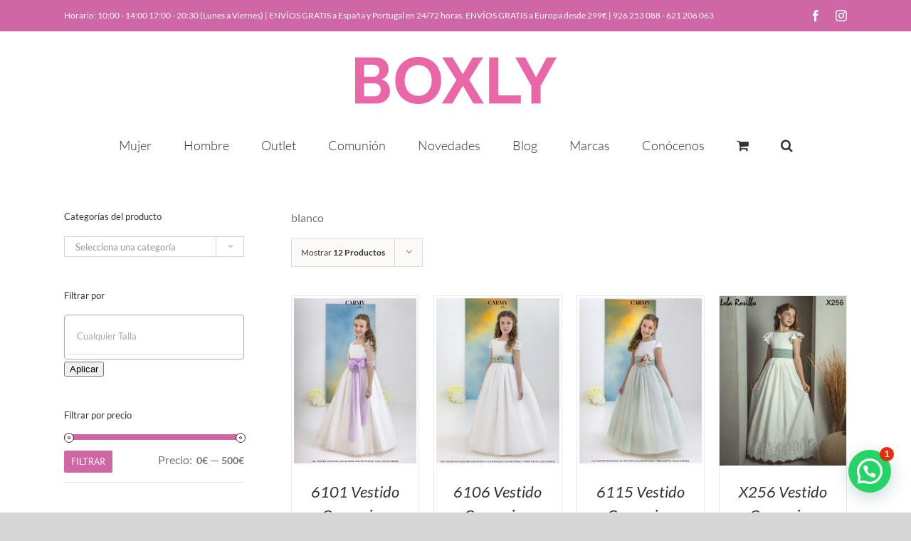

--- FILE ---
content_type: text/html; charset=UTF-8
request_url: https://www.tiendaboxly.com/color/blanco/
body_size: 32708
content:
<!DOCTYPE html>
<html class="avada-html-layout-wide avada-html-header-position-top avada-html-is-archive" lang="es" prefix="og: http://ogp.me/ns# fb: http://ogp.me/ns/fb#">
<head>
	<meta http-equiv="X-UA-Compatible" content="IE=edge" />
	<meta http-equiv="Content-Type" content="text/html; charset=utf-8"/>
	<meta name="viewport" content="width=device-width, initial-scale=1" />
	<meta name='robots' content='index, follow, max-image-preview:large, max-snippet:-1, max-video-preview:-1' />

	<!-- This site is optimized with the Yoast SEO plugin v26.6 - https://yoast.com/wordpress/plugins/seo/ -->
	<title>Blanco archivos - BOXLY</title>
	<link rel="canonical" href="https://www.tiendaboxly.com/color/blanco/" />
	<link rel="next" href="https://www.tiendaboxly.com/color/blanco/page/2/" />
	<meta property="og:locale" content="es_ES" />
	<meta property="og:type" content="article" />
	<meta property="og:title" content="Blanco archivos - BOXLY" />
	<meta property="og:description" content="blanco" />
	<meta property="og:url" content="https://www.tiendaboxly.com/color/blanco/" />
	<meta property="og:site_name" content="BOXLY" />
	<meta name="twitter:card" content="summary_large_image" />
	<script type="application/ld+json" class="yoast-schema-graph">{"@context":"https://schema.org","@graph":[{"@type":"CollectionPage","@id":"https://www.tiendaboxly.com/color/blanco/","url":"https://www.tiendaboxly.com/color/blanco/","name":"Blanco archivos - BOXLY","isPartOf":{"@id":"https://www.tiendaboxly.com/#website"},"primaryImageOfPage":{"@id":"https://www.tiendaboxly.com/color/blanco/#primaryimage"},"image":{"@id":"https://www.tiendaboxly.com/color/blanco/#primaryimage"},"thumbnailUrl":"https://www.tiendaboxly.com/wp-content/uploads/2025/10/6101-scaled.jpg","breadcrumb":{"@id":"https://www.tiendaboxly.com/color/blanco/#breadcrumb"},"inLanguage":"es"},{"@type":"ImageObject","inLanguage":"es","@id":"https://www.tiendaboxly.com/color/blanco/#primaryimage","url":"https://www.tiendaboxly.com/wp-content/uploads/2025/10/6101-scaled.jpg","contentUrl":"https://www.tiendaboxly.com/wp-content/uploads/2025/10/6101-scaled.jpg","width":1920,"height":2560},{"@type":"BreadcrumbList","@id":"https://www.tiendaboxly.com/color/blanco/#breadcrumb","itemListElement":[{"@type":"ListItem","position":1,"name":"Portada","item":"https://www.tiendaboxly.com/"},{"@type":"ListItem","position":2,"name":"Blanco"}]},{"@type":"WebSite","@id":"https://www.tiendaboxly.com/#website","url":"https://www.tiendaboxly.com/","name":"BOXLY","description":"Líderes en vestidos de ceremonia, fiesta y boda","potentialAction":[{"@type":"SearchAction","target":{"@type":"EntryPoint","urlTemplate":"https://www.tiendaboxly.com/?s={search_term_string}"},"query-input":{"@type":"PropertyValueSpecification","valueRequired":true,"valueName":"search_term_string"}}],"inLanguage":"es"}]}</script>
	<!-- / Yoast SEO plugin. -->


<link rel="alternate" type="application/rss+xml" title="BOXLY &raquo; Feed" href="https://www.tiendaboxly.com/feed/" />
<link rel="alternate" type="application/rss+xml" title="BOXLY &raquo; Feed de los comentarios" href="https://www.tiendaboxly.com/comments/feed/" />
								<link rel="icon" href="https://www.tiendaboxly.com/wp-content/uploads/2019/07/Fav1.png" type="image/png" />
		
					<!-- Apple Touch Icon -->
						<link rel="apple-touch-icon" sizes="180x180" href="https://www.tiendaboxly.com/wp-content/uploads/2019/07/Favicon_114x114.png" type="image/png">
		
					<!-- Android Icon -->
						<link rel="icon" sizes="192x192" href="https://www.tiendaboxly.com/wp-content/uploads/2019/07/Favicon_57x57.png" type="image/png">
		
					<!-- MS Edge Icon -->
						<meta name="msapplication-TileImage" content="https://www.tiendaboxly.com/wp-content/uploads/2019/07/Fav1.png" type="image/png">
				<link rel="alternate" type="application/rss+xml" title="BOXLY &raquo; Blanco Color Feed" href="https://www.tiendaboxly.com/color/blanco/feed/" />
				
		<meta property="og:locale" content="es_ES"/>
		<meta property="og:type" content="article"/>
		<meta property="og:site_name" content="BOXLY"/>
		<meta property="og:title" content="Blanco archivos - BOXLY"/>
				<meta property="og:url" content="https://www.tiendaboxly.com/producto/6101-vestido-comunion-carmy/"/>
																				<meta property="og:image" content="https://www.tiendaboxly.com/wp-content/uploads/2025/10/6101-scaled.jpg"/>
		<meta property="og:image:width" content="1920"/>
		<meta property="og:image:height" content="2560"/>
		<meta property="og:image:type" content="image/jpeg"/>
				<style id='wp-img-auto-sizes-contain-inline-css' type='text/css'>
img:is([sizes=auto i],[sizes^="auto," i]){contain-intrinsic-size:3000px 1500px}
/*# sourceURL=wp-img-auto-sizes-contain-inline-css */
</style>
<style id='wp-emoji-styles-inline-css' type='text/css'>

	img.wp-smiley, img.emoji {
		display: inline !important;
		border: none !important;
		box-shadow: none !important;
		height: 1em !important;
		width: 1em !important;
		margin: 0 0.07em !important;
		vertical-align: -0.1em !important;
		background: none !important;
		padding: 0 !important;
	}
/*# sourceURL=wp-emoji-styles-inline-css */
</style>
<style id='joinchat-button-style-inline-css' type='text/css'>
.wp-block-joinchat-button{border:none!important;text-align:center}.wp-block-joinchat-button figure{display:table;margin:0 auto;padding:0}.wp-block-joinchat-button figcaption{font:normal normal 400 .6em/2em var(--wp--preset--font-family--system-font,sans-serif);margin:0;padding:0}.wp-block-joinchat-button .joinchat-button__qr{background-color:#fff;border:6px solid #25d366;border-radius:30px;box-sizing:content-box;display:block;height:200px;margin:auto;overflow:hidden;padding:10px;width:200px}.wp-block-joinchat-button .joinchat-button__qr canvas,.wp-block-joinchat-button .joinchat-button__qr img{display:block;margin:auto}.wp-block-joinchat-button .joinchat-button__link{align-items:center;background-color:#25d366;border:6px solid #25d366;border-radius:30px;display:inline-flex;flex-flow:row nowrap;justify-content:center;line-height:1.25em;margin:0 auto;text-decoration:none}.wp-block-joinchat-button .joinchat-button__link:before{background:transparent var(--joinchat-ico) no-repeat center;background-size:100%;content:"";display:block;height:1.5em;margin:-.75em .75em -.75em 0;width:1.5em}.wp-block-joinchat-button figure+.joinchat-button__link{margin-top:10px}@media (orientation:landscape)and (min-height:481px),(orientation:portrait)and (min-width:481px){.wp-block-joinchat-button.joinchat-button--qr-only figure+.joinchat-button__link{display:none}}@media (max-width:480px),(orientation:landscape)and (max-height:480px){.wp-block-joinchat-button figure{display:none}}

/*# sourceURL=https://www.tiendaboxly.com/wp-content/plugins/creame-whatsapp-me/gutenberg/build/style-index.css */
</style>
<style id='woocommerce-inline-inline-css' type='text/css'>
.woocommerce form .form-row .required { visibility: visible; }
/*# sourceURL=woocommerce-inline-inline-css */
</style>
<link rel='stylesheet' id='product-size-charts-css' href='https://www.tiendaboxly.com/wp-content/plugins/woo-advanced-product-size-chart/public/css/size-chart-for-woocommerce-public.css?ver=2.4.7' type='text/css' media='all' />
<link rel='stylesheet' id='woo-variation-swatches-css' href='https://www.tiendaboxly.com/wp-content/plugins/woo-variation-swatches/assets/css/frontend.min.css?ver=1764584936' type='text/css' media='all' />
<style id='woo-variation-swatches-inline-css' type='text/css'>
:root {
--wvs-tick:url("data:image/svg+xml;utf8,%3Csvg filter='drop-shadow(0px 0px 2px rgb(0 0 0 / .8))' xmlns='http://www.w3.org/2000/svg'  viewBox='0 0 30 30'%3E%3Cpath fill='none' stroke='%23ffffff' stroke-linecap='round' stroke-linejoin='round' stroke-width='4' d='M4 16L11 23 27 7'/%3E%3C/svg%3E");

--wvs-cross:url("data:image/svg+xml;utf8,%3Csvg filter='drop-shadow(0px 0px 5px rgb(255 255 255 / .6))' xmlns='http://www.w3.org/2000/svg' width='72px' height='72px' viewBox='0 0 24 24'%3E%3Cpath fill='none' stroke='%23ff0000' stroke-linecap='round' stroke-width='0.6' d='M5 5L19 19M19 5L5 19'/%3E%3C/svg%3E");
--wvs-single-product-item-width:30px;
--wvs-single-product-item-height:30px;
--wvs-single-product-item-font-size:16px}
/*# sourceURL=woo-variation-swatches-inline-css */
</style>
<link rel='stylesheet' id='yith-wcwtl-style-css' href='https://www.tiendaboxly.com/wp-content/plugins/yith-woocommerce-waiting-list/assets/css/ywcwtl.css?ver=2.31.0' type='text/css' media='all' />
<style id='yith-wcwtl-style-inline-css' type='text/css'>

		    #yith-wcwtl-output { background-color: #f9f9f9; padding: 40px 40px 40px 40px; border-radius: 15px;}
		    #yith-wcwtl-output.success, #yith-wcwtl-output.subscribed{ background-color: #f7fae2; color: #149900 }
		    #yith-wcwtl-output .button{background:#a46497;color:#ffffff;}
			#yith-wcwtl-output .button:hover{background:#935386;color:#ffffff;}
			#yith-wcwtl-output .button.button-leave{background:#a46497;color:#ffffff;}
			#yith-wcwtl-output .button.button-leave:hover{background:#935386;color:#ffffff;}
			#yith-wcwtl-output .yith-wcwtl-error{ background-color: #f9f9f9; color: #AF2323 }
			
/*# sourceURL=yith-wcwtl-style-inline-css */
</style>
<link rel='stylesheet' id='select2-css' href='https://www.tiendaboxly.com/wp-content/plugins/woocommerce/assets/css/select2.css?ver=10.4.3' type='text/css' media='all' />
<link rel='stylesheet' id='thwvsf-public-style-css' href='https://www.tiendaboxly.com/wp-content/plugins/product-variation-swatches-for-woocommerce/public/assets/css/thwvsf-public.min.css?ver=6.9' type='text/css' media='all' />
<style id='thwvsf-public-style-inline-css' type='text/css'>

       		.thwvsf-wrapper-ul .thwvsf-wrapper-item-li.attr_swatch_design_default {
               	width: 45px; 
               	border-radius: 2px; 
               	height:  45px;
               	box-shadow: 0 0 0 1px #d1d7da; 
           	}
           	.thwvsf-wrapper-ul .thwvsf-wrapper-item-li.thwvsf-label-li.attr_swatch_design_default{
               	width: 45px; 
               	height:  45px;
               	color: #000;
               	background-color: #fff;
           	}
           	.thwvsf-wrapper-ul .thwvsf-label-li.attr_swatch_design_default .thwvsf-item-span.item-span-text{
           		font-size: 16px;
           	}
			.thwvsf-wrapper-ul .thwvsf-tooltip .tooltiptext.tooltip_swatch_design_default {
					background-color: #000000;
					color : #ffffff;
			}
			.thwvsf-wrapper-ul .thwvsf-tooltip .tooltiptext.tooltip_swatch_design_default::after{
					border-color: #000000 transparent transparent;
			}
			.thwvsf-wrapper-ul .thwvsf-wrapper-item-li.attr_swatch_design_default.thwvsf-selected, .thwvsf-wrapper-ul .thwvsf-wrapper-item-li.attr_swatch_design_default.thwvsf-selected:hover{
			    -webkit-box-shadow: 0 0 0 2px #827d7d;
			    box-shadow: 0 0 0 2px #827d7d;
			}
			.thwvsf-wrapper-ul .thwvsf-wrapper-item-li.attr_swatch_design_default:hover{
				-webkit-box-shadow: 0 0 0 3px #aaaaaa;
				box-shadow: 0 0 0 3px #aaaaaa;
			}
		
			.thwvsf-wrapper-ul .thwvsf-wrapper-item-li.thwvsf-label-li.attr_swatch_design_default.thwvsf-selected:after {
				content: '';
			}
		

       		.thwvsf-wrapper-ul .thwvsf-wrapper-item-li.attr_swatch_design_1 {
               	width: 45px; 
               	border-radius: 2px; 
               	height:  45px;
               	box-shadow: 0 0 0 1px #d1d7da; 
           	}
           	.thwvsf-wrapper-ul .thwvsf-wrapper-item-li.thwvsf-label-li.attr_swatch_design_1{
               	width: 45px; 
               	height:  45px;
               	color: #000;
               	background-color: #fff;
           	}
           	.thwvsf-wrapper-ul .thwvsf-label-li.attr_swatch_design_1 .thwvsf-item-span.item-span-text{
           		font-size: 16px;
           	}
			.thwvsf-wrapper-ul .thwvsf-tooltip .tooltiptext.tooltip_swatch_design_1 {
					background-color: #000000;
					color : #ffffff;
			}
			.thwvsf-wrapper-ul .thwvsf-tooltip .tooltiptext.tooltip_swatch_design_1::after{
					border-color: #000000 transparent transparent;
			}
			.thwvsf-wrapper-ul .thwvsf-wrapper-item-li.attr_swatch_design_1.thwvsf-selected, .thwvsf-wrapper-ul .thwvsf-wrapper-item-li.attr_swatch_design_1.thwvsf-selected:hover{
			    -webkit-box-shadow: 0 0 0 2px #827d7d;
			    box-shadow: 0 0 0 2px #827d7d;
			}
			.thwvsf-wrapper-ul .thwvsf-wrapper-item-li.attr_swatch_design_1:hover{
				-webkit-box-shadow: 0 0 0 3px #aaaaaa;
				box-shadow: 0 0 0 3px #aaaaaa;
			}
		
			.thwvsf-wrapper-ul .thwvsf-wrapper-item-li.thwvsf-label-li.attr_swatch_design_1.thwvsf-selected:after {
				content: '';
			}
		

       		.thwvsf-wrapper-ul .thwvsf-wrapper-item-li.attr_swatch_design_2 {
               	width: 45px; 
               	border-radius: 2px; 
               	height:  45px;
               	box-shadow: 0 0 0 1px #d1d7da; 
           	}
           	.thwvsf-wrapper-ul .thwvsf-wrapper-item-li.thwvsf-label-li.attr_swatch_design_2{
               	width: 45px; 
               	height:  45px;
               	color: #000;
               	background-color: #fff;
           	}
           	.thwvsf-wrapper-ul .thwvsf-label-li.attr_swatch_design_2 .thwvsf-item-span.item-span-text{
           		font-size: 16px;
           	}
			.thwvsf-wrapper-ul .thwvsf-tooltip .tooltiptext.tooltip_swatch_design_2 {
					background-color: #000000;
					color : #ffffff;
			}
			.thwvsf-wrapper-ul .thwvsf-tooltip .tooltiptext.tooltip_swatch_design_2::after{
					border-color: #000000 transparent transparent;
			}
			.thwvsf-wrapper-ul .thwvsf-wrapper-item-li.attr_swatch_design_2.thwvsf-selected, .thwvsf-wrapper-ul .thwvsf-wrapper-item-li.attr_swatch_design_2.thwvsf-selected:hover{
			    -webkit-box-shadow: 0 0 0 2px #827d7d;
			    box-shadow: 0 0 0 2px #827d7d;
			}
			.thwvsf-wrapper-ul .thwvsf-wrapper-item-li.attr_swatch_design_2:hover{
				-webkit-box-shadow: 0 0 0 3px #aaaaaa;
				box-shadow: 0 0 0 3px #aaaaaa;
			}
		
			.thwvsf-wrapper-ul .thwvsf-wrapper-item-li.thwvsf-label-li.attr_swatch_design_2.thwvsf-selected:after {
				content: '';
			}
		

       		.thwvsf-wrapper-ul .thwvsf-wrapper-item-li.attr_swatch_design_3 {
               	width: 45px; 
               	border-radius: 2px; 
               	height:  45px;
               	box-shadow: 0 0 0 1px #d1d7da; 
           	}
           	.thwvsf-wrapper-ul .thwvsf-wrapper-item-li.thwvsf-label-li.attr_swatch_design_3{
               	width: 45px; 
               	height:  45px;
               	color: #000;
               	background-color: #fff;
           	}
           	.thwvsf-wrapper-ul .thwvsf-label-li.attr_swatch_design_3 .thwvsf-item-span.item-span-text{
           		font-size: 16px;
           	}
			.thwvsf-wrapper-ul .thwvsf-tooltip .tooltiptext.tooltip_swatch_design_3 {
					background-color: #000000;
					color : #ffffff;
			}
			.thwvsf-wrapper-ul .thwvsf-tooltip .tooltiptext.tooltip_swatch_design_3::after{
					border-color: #000000 transparent transparent;
			}
			.thwvsf-wrapper-ul .thwvsf-wrapper-item-li.attr_swatch_design_3.thwvsf-selected, .thwvsf-wrapper-ul .thwvsf-wrapper-item-li.attr_swatch_design_3.thwvsf-selected:hover{
			    -webkit-box-shadow: 0 0 0 2px #827d7d;
			    box-shadow: 0 0 0 2px #827d7d;
			}
			.thwvsf-wrapper-ul .thwvsf-wrapper-item-li.attr_swatch_design_3:hover{
				-webkit-box-shadow: 0 0 0 3px #aaaaaa;
				box-shadow: 0 0 0 3px #aaaaaa;
			}
		
			.thwvsf-wrapper-ul .thwvsf-wrapper-item-li.thwvsf-label-li.attr_swatch_design_3.thwvsf-selected:after {
				content: '';
			}
		
/*# sourceURL=thwvsf-public-style-inline-css */
</style>
<link rel='stylesheet' id='child-style-css' href='https://www.tiendaboxly.com/wp-content/themes/Avada-Child-Theme/style.css?ver=6.9' type='text/css' media='all' />
<link rel='stylesheet' id='fusion-dynamic-css-css' href='https://www.tiendaboxly.com/wp-content/uploads/fusion-styles/ad1ae4b8b822dcadef87d430d7a58ac8.min.css?ver=3.14.2' type='text/css' media='all' />
<script type="text/template" id="tmpl-variation-template">
	<div class="woocommerce-variation-description">{{{ data.variation.variation_description }}}</div>
	<div class="woocommerce-variation-price">{{{ data.variation.price_html }}}</div>
	<div class="woocommerce-variation-availability">{{{ data.variation.availability_html }}}</div>
</script>
<script type="text/template" id="tmpl-unavailable-variation-template">
	<p role="alert">Lo siento, este producto no está disponible. Por favor, elige otra combinación.</p>
</script>
<script type="text/javascript" src="https://www.tiendaboxly.com/wp-includes/js/jquery/jquery.min.js?ver=3.7.1" id="jquery-core-js"></script>
<script type="text/javascript" src="https://www.tiendaboxly.com/wp-includes/js/jquery/jquery-migrate.min.js?ver=3.4.1" id="jquery-migrate-js"></script>
<script type="text/javascript" src="https://www.tiendaboxly.com/wp-content/plugins/woocommerce/assets/js/jquery-blockui/jquery.blockUI.min.js?ver=2.7.0-wc.10.4.3" id="wc-jquery-blockui-js" data-wp-strategy="defer"></script>
<script type="text/javascript" id="wc-add-to-cart-js-extra">
/* <![CDATA[ */
var wc_add_to_cart_params = {"ajax_url":"/wp-admin/admin-ajax.php","wc_ajax_url":"/?wc-ajax=%%endpoint%%","i18n_view_cart":"Ver carrito","cart_url":"https://www.tiendaboxly.com/cart/","is_cart":"","cart_redirect_after_add":"no"};
//# sourceURL=wc-add-to-cart-js-extra
/* ]]> */
</script>
<script type="text/javascript" src="https://www.tiendaboxly.com/wp-content/plugins/woocommerce/assets/js/frontend/add-to-cart.min.js?ver=10.4.3" id="wc-add-to-cart-js" defer="defer" data-wp-strategy="defer"></script>
<script type="text/javascript" src="https://www.tiendaboxly.com/wp-content/plugins/woocommerce/assets/js/js-cookie/js.cookie.min.js?ver=2.1.4-wc.10.4.3" id="wc-js-cookie-js" defer="defer" data-wp-strategy="defer"></script>
<script type="text/javascript" id="woocommerce-js-extra">
/* <![CDATA[ */
var woocommerce_params = {"ajax_url":"/wp-admin/admin-ajax.php","wc_ajax_url":"/?wc-ajax=%%endpoint%%","i18n_password_show":"Mostrar contrase\u00f1a","i18n_password_hide":"Ocultar contrase\u00f1a"};
//# sourceURL=woocommerce-js-extra
/* ]]> */
</script>
<script type="text/javascript" src="https://www.tiendaboxly.com/wp-content/plugins/woocommerce/assets/js/frontend/woocommerce.min.js?ver=10.4.3" id="woocommerce-js" defer="defer" data-wp-strategy="defer"></script>
<script type="text/javascript" src="https://www.tiendaboxly.com/wp-includes/js/underscore.min.js?ver=1.13.7" id="underscore-js"></script>
<script type="text/javascript" id="wp-util-js-extra">
/* <![CDATA[ */
var _wpUtilSettings = {"ajax":{"url":"/wp-admin/admin-ajax.php"}};
//# sourceURL=wp-util-js-extra
/* ]]> */
</script>
<script type="text/javascript" src="https://www.tiendaboxly.com/wp-includes/js/wp-util.min.js?ver=6.9" id="wp-util-js"></script>
<link rel="https://api.w.org/" href="https://www.tiendaboxly.com/wp-json/" /><link rel="EditURI" type="application/rsd+xml" title="RSD" href="https://www.tiendaboxly.com/xmlrpc.php?rsd" />
<meta name="generator" content="WordPress 6.9" />
<meta name="generator" content="WooCommerce 10.4.3" />
<meta name="ti-site-data" content="eyJyIjoiMTowITc6MCEzMDoxIiwibyI6Imh0dHBzOlwvXC93d3cudGllbmRhYm94bHkuY29tXC93cC1hZG1pblwvYWRtaW4tYWpheC5waHA/YWN0aW9uPXRpX29ubGluZV91c2Vyc19nb29nbGUmYW1wO3A9JTJGY29sb3IlMkZibGFuY28lMkYmYW1wO193cG5vbmNlPTBiYjI2NzlkMmIifQ==" /><style type="text/css" id="css-fb-visibility">@media screen and (max-width: 640px){.fusion-no-small-visibility{display:none !important;}body .sm-text-align-center{text-align:center !important;}body .sm-text-align-left{text-align:left !important;}body .sm-text-align-right{text-align:right !important;}body .sm-text-align-justify{text-align:justify !important;}body .sm-flex-align-center{justify-content:center !important;}body .sm-flex-align-flex-start{justify-content:flex-start !important;}body .sm-flex-align-flex-end{justify-content:flex-end !important;}body .sm-mx-auto{margin-left:auto !important;margin-right:auto !important;}body .sm-ml-auto{margin-left:auto !important;}body .sm-mr-auto{margin-right:auto !important;}body .fusion-absolute-position-small{position:absolute;width:100%;}.awb-sticky.awb-sticky-small{ position: sticky; top: var(--awb-sticky-offset,0); }}@media screen and (min-width: 641px) and (max-width: 1024px){.fusion-no-medium-visibility{display:none !important;}body .md-text-align-center{text-align:center !important;}body .md-text-align-left{text-align:left !important;}body .md-text-align-right{text-align:right !important;}body .md-text-align-justify{text-align:justify !important;}body .md-flex-align-center{justify-content:center !important;}body .md-flex-align-flex-start{justify-content:flex-start !important;}body .md-flex-align-flex-end{justify-content:flex-end !important;}body .md-mx-auto{margin-left:auto !important;margin-right:auto !important;}body .md-ml-auto{margin-left:auto !important;}body .md-mr-auto{margin-right:auto !important;}body .fusion-absolute-position-medium{position:absolute;width:100%;}.awb-sticky.awb-sticky-medium{ position: sticky; top: var(--awb-sticky-offset,0); }}@media screen and (min-width: 1025px){.fusion-no-large-visibility{display:none !important;}body .lg-text-align-center{text-align:center !important;}body .lg-text-align-left{text-align:left !important;}body .lg-text-align-right{text-align:right !important;}body .lg-text-align-justify{text-align:justify !important;}body .lg-flex-align-center{justify-content:center !important;}body .lg-flex-align-flex-start{justify-content:flex-start !important;}body .lg-flex-align-flex-end{justify-content:flex-end !important;}body .lg-mx-auto{margin-left:auto !important;margin-right:auto !important;}body .lg-ml-auto{margin-left:auto !important;}body .lg-mr-auto{margin-right:auto !important;}body .fusion-absolute-position-large{position:absolute;width:100%;}.awb-sticky.awb-sticky-large{ position: sticky; top: var(--awb-sticky-offset,0); }}</style>	<noscript><style>.woocommerce-product-gallery{ opacity: 1 !important; }</style></noscript>
	<meta name="generator" content="Elementor 3.34.0; features: additional_custom_breakpoints; settings: css_print_method-external, google_font-enabled, font_display-auto">
			<style>
				.e-con.e-parent:nth-of-type(n+4):not(.e-lazyloaded):not(.e-no-lazyload),
				.e-con.e-parent:nth-of-type(n+4):not(.e-lazyloaded):not(.e-no-lazyload) * {
					background-image: none !important;
				}
				@media screen and (max-height: 1024px) {
					.e-con.e-parent:nth-of-type(n+3):not(.e-lazyloaded):not(.e-no-lazyload),
					.e-con.e-parent:nth-of-type(n+3):not(.e-lazyloaded):not(.e-no-lazyload) * {
						background-image: none !important;
					}
				}
				@media screen and (max-height: 640px) {
					.e-con.e-parent:nth-of-type(n+2):not(.e-lazyloaded):not(.e-no-lazyload),
					.e-con.e-parent:nth-of-type(n+2):not(.e-lazyloaded):not(.e-no-lazyload) * {
						background-image: none !important;
					}
				}
			</style>
			<script id='nitro-telemetry-meta' nitro-exclude>window.NPTelemetryMetadata={missReason: (!window.NITROPACK_STATE ? 'cache not found' : 'hit'),pageType: 'pa_color',isEligibleForOptimization: true,}</script><script id='nitro-generic' nitro-exclude>(()=>{window.NitroPack=window.NitroPack||{coreVersion:"na",isCounted:!1};let e=document.createElement("script");if(e.src="https://nitroscripts.com/fmvSShOqwhdamyVjlmlRJxUJFSoQeDMz",e.async=!0,e.id="nitro-script",document.head.appendChild(e),!window.NitroPack.isCounted){window.NitroPack.isCounted=!0;let t=()=>{navigator.sendBeacon("https://to.getnitropack.com/p",JSON.stringify({siteId:"fmvSShOqwhdamyVjlmlRJxUJFSoQeDMz",url:window.location.href,isOptimized:!!window.IS_NITROPACK,coreVersion:"na",missReason:window.NPTelemetryMetadata?.missReason||"",pageType:window.NPTelemetryMetadata?.pageType||"",isEligibleForOptimization:!!window.NPTelemetryMetadata?.isEligibleForOptimization}))};(()=>{let e=()=>new Promise(e=>{"complete"===document.readyState?e():window.addEventListener("load",e)}),i=()=>new Promise(e=>{document.prerendering?document.addEventListener("prerenderingchange",e,{once:!0}):e()}),a=async()=>{await i(),await e(),t()};a()})(),window.addEventListener("pageshow",e=>{if(e.persisted){let i=document.prerendering||self.performance?.getEntriesByType?.("navigation")[0]?.activationStart>0;"visible"!==document.visibilityState||i||t()}})}})();</script>		<script type="text/javascript">
			var doc = document.documentElement;
			doc.setAttribute( 'data-useragent', navigator.userAgent );
		</script>
		<!-- Global site tag (gtag.js) - Google Analytics -->
<script async src="https://www.googletagmanager.com/gtag/js?id=G-F1T85G7NDZ"></script>
<script>
  window.dataLayer = window.dataLayer || [];
  function gtag(){dataLayer.push(arguments);}
  gtag('js', new Date());

  gtag('config', 'G-F1T85G7NDZ');
</script>				<style type="text/css" id="c4wp-checkout-css">
					.woocommerce-checkout .c4wp_captcha_field {
						margin-bottom: 10px;
						margin-top: 15px;
						position: relative;
						display: inline-block;
					}
				</style>
								<style type="text/css" id="c4wp-v3-lp-form-css">
					.login #login, .login #lostpasswordform {
						min-width: 350px !important;
					}
					.wpforms-field-c4wp iframe {
						width: 100% !important;
					}
				</style>
							<style type="text/css" id="c4wp-v3-lp-form-css">
				.login #login, .login #lostpasswordform {
					min-width: 350px !important;
				}
				.wpforms-field-c4wp iframe {
					width: 100% !important;
				}
			</style>
			
	</head>

<body class="archive tax-pa_color term-blanco term-177 wp-theme-Avada wp-child-theme-Avada-Child-Theme theme-Avada woocommerce woocommerce-page woocommerce-no-js eio-default woo-variation-swatches wvs-behavior-blur wvs-theme-avada-child-theme wvs-show-label wvs-tooltip yith-wcan-pro has-sidebar fusion-image-hovers fusion-pagination-sizing fusion-button_type-flat fusion-button_span-no fusion-button_gradient-linear avada-image-rollover-circle-yes avada-image-rollover-no fusion-body ltr fusion-sticky-header no-tablet-sticky-header no-mobile-sticky-header no-mobile-slidingbar no-mobile-totop avada-has-rev-slider-styles fusion-disable-outline fusion-sub-menu-fade mobile-logo-pos-center layout-wide-mode avada-has-boxed-modal-shadow-none layout-scroll-offset-full avada-has-zero-margin-offset-top fusion-top-header menu-text-align-center fusion-woo-product-design-clean fusion-woo-shop-page-columns-4 fusion-woo-related-columns-4 fusion-woo-archive-page-columns-4 avada-has-woo-gallery-disabled woo-sale-badge-circle woo-outofstock-badge-top_bar mobile-menu-design-modern fusion-show-pagination-text fusion-header-layout-v5 avada-responsive avada-footer-fx-none avada-menu-highlight-style-bar fusion-search-form-classic fusion-main-menu-search-overlay fusion-avatar-square avada-dropdown-styles avada-blog-layout-grid avada-blog-archive-layout-grid avada-header-shadow-no avada-menu-icon-position-left avada-has-megamenu-shadow avada-has-mainmenu-dropdown-divider avada-has-mobile-menu-search avada-has-main-nav-search-icon avada-has-megamenu-item-divider avada-has-breadcrumb-mobile-hidden avada-has-titlebar-hide avada-has-pagination-padding avada-flyout-menu-direction-fade avada-ec-views-v1 elementor-default elementor-kit-32548" data-awb-post-id="52922">
		<a class="skip-link screen-reader-text" href="#content">Saltar al contenido</a>

	<div id="boxed-wrapper">
		
		<div id="wrapper" class="fusion-wrapper">
			<div id="home" style="position:relative;top:-1px;"></div>
							
					
			<header class="fusion-header-wrapper">
				<div class="fusion-header-v5 fusion-logo-alignment fusion-logo-center fusion-sticky-menu-1 fusion-sticky-logo-1 fusion-mobile-logo-1 fusion-sticky-menu-only fusion-header-menu-align-center fusion-mobile-menu-design-modern">
					
<div class="fusion-secondary-header">
	<div class="fusion-row">
					<div class="fusion-alignleft">
				<div class="fusion-contact-info"><span class="fusion-contact-info-phone-number">Horario: 10:00 - 14:00 17:00 - 20:30 (Lunes a Viernes) | ENVÍOS GRATIS a España y Portugal en 24/72 horas. ENVÍOS GRATIS a Europa desde 299€ |   <a href="tel:926 253 088">926 253 088</a> - <a href="tel:621 206 063">621 206 063</a></span></div>			</div>
							<div class="fusion-alignright">
				<div class="fusion-social-links-header"><div class="fusion-social-networks"><div class="fusion-social-networks-wrapper"><a  class="fusion-social-network-icon fusion-tooltip fusion-facebook awb-icon-facebook" style data-placement="bottom" data-title="Facebook" data-toggle="tooltip" title="Facebook" href="https://www.facebook.com/pages/category/Clothing-Store/boxly-109129365836277/" target="_blank" rel="noreferrer"><span class="screen-reader-text">Facebook</span></a><a  class="fusion-social-network-icon fusion-tooltip fusion-instagram awb-icon-instagram" style data-placement="bottom" data-title="Instagram" data-toggle="tooltip" title="Instagram" href="https://www.instagram.com/boxly_ciudad_real/" target="_blank" rel="noopener noreferrer"><span class="screen-reader-text">Instagram</span></a></div></div></div>			</div>
			</div>
</div>
<div class="fusion-header-sticky-height"></div>
<div class="fusion-sticky-header-wrapper"> <!-- start fusion sticky header wrapper -->
	<div class="fusion-header">
		<div class="fusion-row">
							<div class="fusion-logo" data-margin-top="31px" data-margin-bottom="31px" data-margin-left="0px" data-margin-right="0px">
			<a class="fusion-logo-link"  href="https://www.tiendaboxly.com/" >

						<!-- standard logo -->
			<img src="https://www.tiendaboxly.com/wp-content/uploads/2019/07/BOXLY_Logo.png" srcset="https://www.tiendaboxly.com/wp-content/uploads/2019/07/BOXLY_Logo.png 1x, https://www.tiendaboxly.com/wp-content/uploads/2019/07/BOXLY_Logo_x2.png 2x" width="283" height="74" style="max-height:74px;height:auto;" alt="BOXLY Logo" data-retina_logo_url="https://www.tiendaboxly.com/wp-content/uploads/2019/07/BOXLY_Logo_x2.png" class="fusion-standard-logo" />

											<!-- mobile logo -->
				<img src="https://www.tiendaboxly.com/wp-content/uploads/2019/07/BOXLY_Logo.png" srcset="https://www.tiendaboxly.com/wp-content/uploads/2019/07/BOXLY_Logo.png 1x, https://www.tiendaboxly.com/wp-content/uploads/2019/07/BOXLY_Logo_x2.png 2x" width="283" height="74" style="max-height:74px;height:auto;" alt="BOXLY Logo" data-retina_logo_url="https://www.tiendaboxly.com/wp-content/uploads/2019/07/BOXLY_Logo_x2.png" class="fusion-mobile-logo" />
			
											<!-- sticky header logo -->
				<img src="https://www.tiendaboxly.com/wp-content/uploads/2019/07/BOXLY_Logo.png" srcset="https://www.tiendaboxly.com/wp-content/uploads/2019/07/BOXLY_Logo.png 1x, https://www.tiendaboxly.com/wp-content/uploads/2019/07/BOXLY_Logo_x2.png 2x" width="283" height="74" style="max-height:74px;height:auto;" alt="BOXLY Logo" data-retina_logo_url="https://www.tiendaboxly.com/wp-content/uploads/2019/07/BOXLY_Logo_x2.png" class="fusion-sticky-logo" />
					</a>
		</div>
								<div class="fusion-mobile-menu-icons">
							<a href="#" class="fusion-icon awb-icon-bars" aria-label="Alternar menú móvil" aria-expanded="false"></a>
		
					<a href="#" class="fusion-icon awb-icon-search" aria-label="Alternar búsqueda en móvil"></a>
		
		
					<a href="https://www.tiendaboxly.com/cart/" class="fusion-icon awb-icon-shopping-cart"  aria-label="Alternar carrito en móvil"></a>
			</div>
			
					</div>
	</div>
	<div class="fusion-secondary-main-menu">
		<div class="fusion-row">
			<nav class="fusion-main-menu" aria-label="Menú principal"><div class="fusion-overlay-search">		<form role="search" class="searchform fusion-search-form  fusion-search-form-classic" method="get" action="https://www.tiendaboxly.com/">
			<div class="fusion-search-form-content">

				
				<div class="fusion-search-field search-field">
					<label><span class="screen-reader-text">Buscar:</span>
													<input type="search" value="" name="s" class="s" placeholder="Buscar..." required aria-required="true" aria-label="Buscar..."/>
											</label>
				</div>
				<div class="fusion-search-button search-button">
					<input type="submit" class="fusion-search-submit searchsubmit" aria-label="Buscar" value="&#xf002;" />
									</div>

				<input type="hidden" value="product" name="post_type" />
			</div>


			
		</form>
		<div class="fusion-search-spacer"></div><a href="#" role="button" aria-label="Close Search" class="fusion-close-search"></a></div><ul id="menu-classic-shop-main-menu" class="fusion-menu"><li  id="menu-item-25110"  class="menu-item menu-item-type-custom menu-item-object-custom menu-item-has-children menu-item-25110 fusion-dropdown-menu"  data-item-id="25110"><a  class="fusion-bar-highlight"><span class="menu-text">Mujer</span></a><ul class="sub-menu"><li  id="menu-item-43158"  class="menu-item menu-item-type-taxonomy menu-item-object-product_cat menu-item-43158 fusion-dropdown-submenu" ><a  href="https://www.tiendaboxly.com/categoria-producto/mujer/vestidos-cortos/" class="fusion-bar-highlight"><span>Vestidos Cortos</span></a></li><li  id="menu-item-25261"  class="menu-item menu-item-type-taxonomy menu-item-object-product_cat menu-item-25261 fusion-dropdown-submenu" ><a  href="https://www.tiendaboxly.com/categoria-producto/mujer/vestidos-largos/" class="fusion-bar-highlight"><span>Vestidos Largos</span></a></li><li  id="menu-item-25259"  class="menu-item menu-item-type-taxonomy menu-item-object-product_cat menu-item-25259 fusion-dropdown-submenu" ><a  href="https://www.tiendaboxly.com/categoria-producto/vestidos-midi/" class="fusion-bar-highlight"><span>Vestidos Midi</span></a></li><li  id="menu-item-25257"  class="menu-item menu-item-type-taxonomy menu-item-object-product_cat menu-item-25257 fusion-dropdown-submenu" ><a  href="https://www.tiendaboxly.com/categoria-producto/conjuntos/" class="fusion-bar-highlight"><span>Conjuntos</span></a></li><li  id="menu-item-25253"  class="menu-item menu-item-type-taxonomy menu-item-object-product_cat menu-item-25253 fusion-dropdown-submenu" ><a  href="https://www.tiendaboxly.com/categoria-producto/monos/" class="fusion-bar-highlight"><span>Monos</span></a></li><li  id="menu-item-25342"  class="menu-item menu-item-type-taxonomy menu-item-object-product_cat menu-item-25342 fusion-dropdown-submenu" ><a  href="https://www.tiendaboxly.com/categoria-producto/zapatos-mujer/" class="fusion-bar-highlight"><span>Zapatos</span></a></li><li  id="menu-item-25246"  class="menu-item menu-item-type-taxonomy menu-item-object-product_cat menu-item-25246 fusion-dropdown-submenu" ><a  href="https://www.tiendaboxly.com/categoria-producto/bolsos/" class="fusion-bar-highlight"><span>Bolsos</span></a></li><li  id="menu-item-25255"  class="menu-item menu-item-type-taxonomy menu-item-object-product_cat menu-item-25255 fusion-dropdown-submenu" ><a  href="https://www.tiendaboxly.com/categoria-producto/tocados/" class="fusion-bar-highlight"><span>Tocados</span></a></li><li  id="menu-item-25254"  class="menu-item menu-item-type-taxonomy menu-item-object-product_cat menu-item-25254 fusion-dropdown-submenu" ><a  href="https://www.tiendaboxly.com/categoria-producto/pamelas/" class="fusion-bar-highlight"><span>Pamelas</span></a></li><li  id="menu-item-25535"  class="menu-item menu-item-type-taxonomy menu-item-object-product_cat menu-item-25535 fusion-dropdown-submenu" ><a  href="https://www.tiendaboxly.com/categoria-producto/mujer/CHAQUETAS/" class="fusion-bar-highlight"><span>Chaquetas</span></a></li></ul></li><li  id="menu-item-25109"  class="menu-item menu-item-type-custom menu-item-object-custom menu-item-has-children menu-item-25109 fusion-dropdown-menu"  data-item-id="25109"><a  class="fusion-bar-highlight"><span class="menu-text">Hombre</span></a><ul class="sub-menu"><li  id="menu-item-25269"  class="menu-item menu-item-type-taxonomy menu-item-object-product_cat menu-item-25269 fusion-dropdown-submenu" ><a  href="https://www.tiendaboxly.com/categoria-producto/trajes/" class="fusion-bar-highlight"><span>Trajes</span></a></li><li  id="menu-item-25510"  class="menu-item menu-item-type-taxonomy menu-item-object-product_cat menu-item-25510 fusion-dropdown-submenu" ><a  href="https://www.tiendaboxly.com/categoria-producto/hombre/trajes-novio-y-padrino/" class="fusion-bar-highlight"><span>Trajes novio y padrino</span></a></li><li  id="menu-item-25245"  class="menu-item menu-item-type-taxonomy menu-item-object-product_cat menu-item-25245 fusion-dropdown-submenu" ><a  href="https://www.tiendaboxly.com/categoria-producto/chaques/" class="fusion-bar-highlight"><span>Chaqués</span></a></li><li  id="menu-item-40113"  class="menu-item menu-item-type-taxonomy menu-item-object-product_cat menu-item-40113 fusion-dropdown-submenu" ><a  href="https://www.tiendaboxly.com/categoria-producto/hombre/PANTALONES/" class="fusion-bar-highlight"><span>PANTALONES</span></a></li><li  id="menu-item-25271"  class="menu-item menu-item-type-taxonomy menu-item-object-product_cat menu-item-25271 fusion-dropdown-submenu" ><a  href="https://www.tiendaboxly.com/categoria-producto/zapatos-hombre/" class="fusion-bar-highlight"><span>Zapatos</span></a></li><li  id="menu-item-25262"  class="menu-item menu-item-type-taxonomy menu-item-object-product_cat menu-item-25262 fusion-dropdown-submenu" ><a  href="https://www.tiendaboxly.com/categoria-producto/hombre/americanas/" class="fusion-bar-highlight"><span>Americanas</span></a></li><li  id="menu-item-25247"  class="menu-item menu-item-type-taxonomy menu-item-object-product_cat menu-item-25247 fusion-dropdown-submenu" ><a  href="https://www.tiendaboxly.com/categoria-producto/camisas/" class="fusion-bar-highlight"><span>Camisas</span></a></li><li  id="menu-item-25263"  class="menu-item menu-item-type-taxonomy menu-item-object-product_cat menu-item-25263 fusion-dropdown-submenu" ><a  href="https://www.tiendaboxly.com/categoria-producto/corbatas/" class="fusion-bar-highlight"><span>Corbatas</span></a></li><li  id="menu-item-25265"  class="menu-item menu-item-type-taxonomy menu-item-object-product_cat menu-item-25265 fusion-dropdown-submenu" ><a  href="https://www.tiendaboxly.com/categoria-producto/cinturones/" class="fusion-bar-highlight"><span>Cinturones</span></a></li><li  id="menu-item-25268"  class="menu-item menu-item-type-taxonomy menu-item-object-product_cat menu-item-25268 fusion-dropdown-submenu" ><a  href="https://www.tiendaboxly.com/categoria-producto/tirantes/" class="fusion-bar-highlight"><span>Tirantes</span></a></li><li  id="menu-item-25266"  class="menu-item menu-item-type-taxonomy menu-item-object-product_cat menu-item-25266 fusion-dropdown-submenu" ><a  href="https://www.tiendaboxly.com/categoria-producto/pajaritas/" class="fusion-bar-highlight"><span>Pajaritas</span></a></li><li  id="menu-item-25617"  class="menu-item menu-item-type-taxonomy menu-item-object-product_cat menu-item-25617 fusion-dropdown-submenu" ><a  href="https://www.tiendaboxly.com/categoria-producto/hombre/CHALECOS/" class="fusion-bar-highlight"><span>Chalecos</span></a></li></ul></li><li  id="menu-item-25111"  class="menu-item menu-item-type-custom menu-item-object-custom menu-item-has-children menu-item-25111 fusion-dropdown-menu"  data-item-id="25111"><a  class="fusion-bar-highlight"><span class="menu-text">Outlet</span></a><ul class="sub-menu"><li  id="menu-item-25250"  class="menu-item menu-item-type-taxonomy menu-item-object-product_cat menu-item-25250 fusion-dropdown-submenu" ><a  href="https://www.tiendaboxly.com/categoria-producto/outlet/outlet-mujer/" class="fusion-bar-highlight"><span>Mujer</span></a></li><li  id="menu-item-26506"  class="menu-item menu-item-type-taxonomy menu-item-object-product_cat menu-item-26506 fusion-dropdown-submenu" ><a  href="https://www.tiendaboxly.com/categoria-producto/outlet/outlet-comunion/" class="fusion-bar-highlight"><span>Comunión</span></a></li></ul></li><li  id="menu-item-25184"  class="menu-item menu-item-type-custom menu-item-object-custom menu-item-has-children menu-item-25184 fusion-dropdown-menu"  data-item-id="25184"><a  class="fusion-bar-highlight"><span class="menu-text">Comunión</span></a><ul class="sub-menu"><li  id="menu-item-25251"  class="menu-item menu-item-type-taxonomy menu-item-object-product_cat menu-item-25251 fusion-dropdown-submenu" ><a  href="https://www.tiendaboxly.com/categoria-producto/vestidos-comunion/" class="fusion-bar-highlight"><span>Vestidos</span></a></li><li  id="menu-item-25181"  class="menu-item menu-item-type-taxonomy menu-item-object-product_cat menu-item-25181 fusion-dropdown-submenu" ><a  href="https://www.tiendaboxly.com/categoria-producto/marineros/" class="fusion-bar-highlight"><span>Marineros</span></a></li><li  id="menu-item-25180"  class="menu-item menu-item-type-taxonomy menu-item-object-product_cat menu-item-25180 fusion-dropdown-submenu" ><a  href="https://www.tiendaboxly.com/categoria-producto/almirantes/" class="fusion-bar-highlight"><span>Almirantes</span></a></li><li  id="menu-item-25182"  class="menu-item menu-item-type-taxonomy menu-item-object-product_cat menu-item-25182 fusion-dropdown-submenu" ><a  href="https://www.tiendaboxly.com/categoria-producto/trajes-nino/" class="fusion-bar-highlight"><span>Trajes Niño</span></a></li><li  id="menu-item-26148"  class="menu-item menu-item-type-taxonomy menu-item-object-product_cat menu-item-26148 fusion-dropdown-submenu" ><a  href="https://www.tiendaboxly.com/categoria-producto/calzado/" class="fusion-bar-highlight"><span>Calzado</span></a></li><li  id="menu-item-26394"  class="menu-item menu-item-type-taxonomy menu-item-object-product_cat menu-item-26394 fusion-dropdown-submenu" ><a  href="https://www.tiendaboxly.com/categoria-producto/comunion/complementos/" class="fusion-bar-highlight"><span>Complementos</span></a></li></ul></li><li  id="menu-item-25157"  class="menu-item menu-item-type-taxonomy menu-item-object-product_cat menu-item-25157"  data-item-id="25157"><a  href="https://www.tiendaboxly.com/categoria-producto/novedades/" class="fusion-bar-highlight"><span class="menu-text">Novedades</span></a></li><li  id="menu-item-33091"  class="menu-item menu-item-type-post_type menu-item-object-page menu-item-33091"  data-item-id="33091"><a  href="https://www.tiendaboxly.com/blog/" class="fusion-bar-highlight"><span class="menu-text">Blog</span></a></li><li  id="menu-item-24868"  class="menu-item menu-item-type-custom menu-item-object-custom menu-item-has-children menu-item-24868 fusion-dropdown-menu"  data-item-id="24868"><a  class="fusion-bar-highlight"><span class="menu-text">Marcas</span></a><ul class="sub-menu"><li  id="menu-item-25185"  class="menu-item menu-item-type-custom menu-item-object-custom menu-item-has-children menu-item-25185 fusion-dropdown-submenu" ><a  class="fusion-bar-highlight"><span>A-D</span></a><ul class="sub-menu"><li  id="menu-item-20645"  class="menu-item menu-item-type-taxonomy menu-item-object-product_cat menu-item-20645" ><a  href="https://www.tiendaboxly.com/categoria-producto/mujer/alma-couture/" class="fusion-bar-highlight"><span>Alma Couture</span></a></li><li  id="menu-item-25155"  class="menu-item menu-item-type-taxonomy menu-item-object-product_cat menu-item-25155" ><a  href="https://www.tiendaboxly.com/categoria-producto/angel-schlesser/" class="fusion-bar-highlight"><span>Angel Schlesser</span></a></li><li  id="menu-item-25154"  class="menu-item menu-item-type-taxonomy menu-item-object-product_cat menu-item-25154" ><a  href="https://www.tiendaboxly.com/categoria-producto/amalio-rubio/" class="fusion-bar-highlight"><span>Amalio Rubio</span></a></li><li  id="menu-item-25156"  class="menu-item menu-item-type-taxonomy menu-item-object-product_cat menu-item-25156" ><a  href="https://www.tiendaboxly.com/categoria-producto/angela-ariza/" class="fusion-bar-highlight"><span>Angela Ariza</span></a></li><li  id="menu-item-23609"  class="menu-item menu-item-type-taxonomy menu-item-object-product_cat menu-item-23609" ><a  href="https://www.tiendaboxly.com/categoria-producto/hombre/baerchi/" class="fusion-bar-highlight"><span>Baerchi</span></a></li><li  id="menu-item-25924"  class="menu-item menu-item-type-taxonomy menu-item-object-product_cat menu-item-25924" ><a  href="https://www.tiendaboxly.com/categoria-producto/boxly/" class="fusion-bar-highlight"><span>Boxly</span></a></li><li  id="menu-item-28577"  class="menu-item menu-item-type-taxonomy menu-item-object-product_cat menu-item-28577" ><a  href="https://www.tiendaboxly.com/categoria-producto/marcas/capelhi/" class="fusion-bar-highlight"><span>Capelhi</span></a></li><li  id="menu-item-19902"  class="menu-item menu-item-type-taxonomy menu-item-object-product_cat menu-item-19902" ><a  href="https://www.tiendaboxly.com/categoria-producto/mujer/carlaruiz/" class="fusion-bar-highlight"><span>Carla Ruiz</span></a></li><li  id="menu-item-25158"  class="menu-item menu-item-type-taxonomy menu-item-object-product_cat menu-item-25158" ><a  href="https://www.tiendaboxly.com/categoria-producto/carmy/" class="fusion-bar-highlight"><span>Carmy</span></a></li><li  id="menu-item-25388"  class="menu-item menu-item-type-taxonomy menu-item-object-product_cat menu-item-25388" ><a  href="https://www.tiendaboxly.com/categoria-producto/conti-ferrati/" class="fusion-bar-highlight"><span>Conti Ferrati</span></a></li><li  id="menu-item-25160"  class="menu-item menu-item-type-taxonomy menu-item-object-product_cat menu-item-25160" ><a  href="https://www.tiendaboxly.com/categoria-producto/corsare/" class="fusion-bar-highlight"><span>Corsare</span></a></li><li  id="menu-item-25162"  class="menu-item menu-item-type-taxonomy menu-item-object-product_cat menu-item-25162" ><a  href="https://www.tiendaboxly.com/categoria-producto/devota-y-lomba/" class="fusion-bar-highlight"><span>Devota y Lomba</span></a></li><li  id="menu-item-25161"  class="menu-item menu-item-type-taxonomy menu-item-object-product_cat menu-item-25161" ><a  href="https://www.tiendaboxly.com/categoria-producto/deco/" class="fusion-bar-highlight"><span>Deco</span></a></li><li  id="menu-item-25163"  class="menu-item menu-item-type-taxonomy menu-item-object-product_cat menu-item-25163" ><a  href="https://www.tiendaboxly.com/categoria-producto/dupple/" class="fusion-bar-highlight"><span>Dupple</span></a></li></ul></li><li  id="menu-item-25186"  class="menu-item menu-item-type-custom menu-item-object-custom menu-item-has-children menu-item-25186 fusion-dropdown-submenu" ><a  class="fusion-bar-highlight"><span>E-K</span></a><ul class="sub-menu"><li  id="menu-item-25165"  class="menu-item menu-item-type-taxonomy menu-item-object-product_cat menu-item-25165" ><a  href="https://www.tiendaboxly.com/categoria-producto/hombre/eduardo-bosch/" class="fusion-bar-highlight"><span>Eduardo Bosch</span></a></li><li  id="menu-item-25164"  class="menu-item menu-item-type-taxonomy menu-item-object-product_cat menu-item-25164" ><a  href="https://www.tiendaboxly.com/categoria-producto/esperanza-garcia/" class="fusion-bar-highlight"><span>Esperanza Garcia</span></a></li><li  id="menu-item-25167"  class="menu-item menu-item-type-taxonomy menu-item-object-product_cat menu-item-25167" ><a  href="https://www.tiendaboxly.com/categoria-producto/el-caballo/" class="fusion-bar-highlight"><span>El Caballo</span></a></li><li  id="menu-item-36385"  class="menu-item menu-item-type-taxonomy menu-item-object-product_cat menu-item-36385" ><a  href="https://www.tiendaboxly.com/categoria-producto/marcas/etiem/" class="fusion-bar-highlight"><span>ETIEM</span></a></li><li  id="menu-item-20174"  class="menu-item menu-item-type-taxonomy menu-item-object-product_cat menu-item-20174" ><a  href="https://www.tiendaboxly.com/categoria-producto/hombre/florentino/" class="fusion-bar-highlight"><span>Florentino</span></a></li><li  id="menu-item-30281"  class="menu-item menu-item-type-taxonomy menu-item-object-product_cat menu-item-30281" ><a  href="https://www.tiendaboxly.com/categoria-producto/francis-montesinos/" class="fusion-bar-highlight"><span>Francis Montesinos</span></a></li><li  id="menu-item-22957"  class="menu-item menu-item-type-taxonomy menu-item-object-product_cat menu-item-22957" ><a  href="https://www.tiendaboxly.com/categoria-producto/mujer/herysa/" class="fusion-bar-highlight"><span>Herysa</span></a></li><li  id="menu-item-25179"  class="menu-item menu-item-type-taxonomy menu-item-object-product_cat menu-item-25179" ><a  href="https://www.tiendaboxly.com/categoria-producto/ibernovia/" class="fusion-bar-highlight"><span>Ibernovia</span></a></li><li  id="menu-item-19909"  class="menu-item menu-item-type-taxonomy menu-item-object-product_cat menu-item-19909" ><a  href="https://www.tiendaboxly.com/categoria-producto/mujer/iciar-candela/" class="fusion-bar-highlight"><span>Iciar Candela</span></a></li><li  id="menu-item-25170"  class="menu-item menu-item-type-taxonomy menu-item-object-product_cat menu-item-25170" ><a  href="https://www.tiendaboxly.com/categoria-producto/j-arggido/" class="fusion-bar-highlight"><span>J. Arggido</span></a></li></ul></li><li  id="menu-item-25187"  class="menu-item menu-item-type-custom menu-item-object-custom menu-item-has-children menu-item-25187 fusion-dropdown-submenu" ><a  class="fusion-bar-highlight"><span>L-O</span></a><ul class="sub-menu"><li  id="menu-item-24307"  class="menu-item menu-item-type-taxonomy menu-item-object-product_cat menu-item-24307" ><a  href="https://www.tiendaboxly.com/categoria-producto/hombre/lindenmann/" class="fusion-bar-highlight"><span>Lindenmann</span></a></li><li  id="menu-item-25171"  class="menu-item menu-item-type-taxonomy menu-item-object-product_cat menu-item-25171" ><a  href="https://www.tiendaboxly.com/categoria-producto/liney/" class="fusion-bar-highlight"><span>Liney</span></a></li><li  id="menu-item-28867"  class="menu-item menu-item-type-taxonomy menu-item-object-product_cat menu-item-28867" ><a  href="https://www.tiendaboxly.com/categoria-producto/lodi/" class="fusion-bar-highlight"><span>Lodi</span></a></li><li  id="menu-item-49442"  class="menu-item menu-item-type-taxonomy menu-item-object-product_cat menu-item-49442" ><a  href="https://www.tiendaboxly.com/categoria-producto/lovely-day/" class="fusion-bar-highlight"><span>Lovely Day</span></a></li><li  id="menu-item-49487"  class="menu-item menu-item-type-taxonomy menu-item-object-product_cat menu-item-49487" ><a  href="https://www.tiendaboxly.com/categoria-producto/mar-en-calma/" class="fusion-bar-highlight"><span>Mar en Calma</span></a></li><li  id="menu-item-49908"  class="menu-item menu-item-type-taxonomy menu-item-object-product_cat menu-item-49908" ><a  href="https://www.tiendaboxly.com/categoria-producto/marfil-barcelona/" class="fusion-bar-highlight"><span>Marfil Barcelona</span></a></li><li  id="menu-item-27965"  class="menu-item menu-item-type-taxonomy menu-item-object-product_cat menu-item-27965" ><a  href="https://www.tiendaboxly.com/categoria-producto/maria-lago/" class="fusion-bar-highlight"><span>Maria Lago</span></a></li><li  id="menu-item-25173"  class="menu-item menu-item-type-taxonomy menu-item-object-product_cat menu-item-25173" ><a  href="https://www.tiendaboxly.com/categoria-producto/marla/" class="fusion-bar-highlight"><span>Marla</span></a></li><li  id="menu-item-19904"  class="menu-item menu-item-type-taxonomy menu-item-object-product_cat menu-item-19904" ><a  href="https://www.tiendaboxly.com/categoria-producto/mujer/matilde-cano/" class="fusion-bar-highlight"><span>Matilde Cano</span></a></li><li  id="menu-item-28807"  class="menu-item menu-item-type-taxonomy menu-item-object-product_cat menu-item-28807" ><a  href="https://www.tiendaboxly.com/categoria-producto/menbur/" class="fusion-bar-highlight"><span>Menbur</span></a></li><li  id="menu-item-24153"  class="menu-item menu-item-type-taxonomy menu-item-object-product_cat menu-item-24153" ><a  href="https://www.tiendaboxly.com/categoria-producto/hombre/miguel-bellido/" class="fusion-bar-highlight"><span>Miguel Bellido</span></a></li><li  id="menu-item-23643"  class="menu-item menu-item-type-taxonomy menu-item-object-product_cat menu-item-23643" ><a  href="https://www.tiendaboxly.com/categoria-producto/mujer/moncho-heredia-mujer/" class="fusion-bar-highlight"><span>Moncho Heredia</span></a></li><li  id="menu-item-19906"  class="menu-item menu-item-type-taxonomy menu-item-object-product_cat menu-item-19906" ><a  href="https://www.tiendaboxly.com/categoria-producto/mujer/nati-jimenez/" class="fusion-bar-highlight"><span>Nati Jiménez</span></a></li><li  id="menu-item-22322"  class="menu-item menu-item-type-taxonomy menu-item-object-product_cat menu-item-22322" ><a  href="https://www.tiendaboxly.com/categoria-producto/mujer/nuribel/" class="fusion-bar-highlight"><span>Nuribel</span></a></li><li  id="menu-item-22321"  class="menu-item menu-item-type-taxonomy menu-item-object-product_cat menu-item-22321" ><a  href="https://www.tiendaboxly.com/categoria-producto/mujer/olimara/" class="fusion-bar-highlight"><span>Olimara</span></a></li></ul></li><li  id="menu-item-25188"  class="menu-item menu-item-type-custom menu-item-object-custom menu-item-has-children menu-item-25188 fusion-dropdown-submenu" ><a  class="fusion-bar-highlight"><span>P-S</span></a><ul class="sub-menu"><li  id="menu-item-24231"  class="menu-item menu-item-type-taxonomy menu-item-object-product_cat menu-item-24231" ><a  href="https://www.tiendaboxly.com/categoria-producto/hombre/passaport/" class="fusion-bar-highlight"><span>Passaport</span></a></li><li  id="menu-item-20172"  class="menu-item menu-item-type-taxonomy menu-item-object-product_cat menu-item-20172" ><a  href="https://www.tiendaboxly.com/categoria-producto/hombre/petrelli-uomo/" class="fusion-bar-highlight"><span>Petrelli Uomo</span></a></li><li  id="menu-item-20176"  class="menu-item menu-item-type-taxonomy menu-item-object-product_cat menu-item-20176" ><a  href="https://www.tiendaboxly.com/categoria-producto/hombre/puro-ego/" class="fusion-bar-highlight"><span>Puro Ego</span></a></li><li  id="menu-item-25176"  class="menu-item menu-item-type-taxonomy menu-item-object-product_cat menu-item-25176" ><a  href="https://www.tiendaboxly.com/categoria-producto/roberto-torreta/" class="fusion-bar-highlight"><span>Roberto Torreta</span></a></li><li  id="menu-item-52054"  class="menu-item menu-item-type-taxonomy menu-item-object-product_cat menu-item-52054" ><a  href="https://www.tiendaboxly.com/categoria-producto/marcas/silvia-navarro/" class="fusion-bar-highlight"><span>Silvia Navarro</span></a></li><li  id="menu-item-19903"  class="menu-item menu-item-type-taxonomy menu-item-object-product_cat menu-item-19903" ><a  href="https://www.tiendaboxly.com/categoria-producto/mujer/sonia-pena/" class="fusion-bar-highlight"><span>Sonia Peña</span></a></li></ul></li><li  id="menu-item-25189"  class="menu-item menu-item-type-custom menu-item-object-custom menu-item-has-children menu-item-25189 fusion-dropdown-submenu" ><a  class="fusion-bar-highlight"><span>T-Z</span></a><ul class="sub-menu"><li  id="menu-item-25177"  class="menu-item menu-item-type-taxonomy menu-item-object-product_cat menu-item-25177" ><a  href="https://www.tiendaboxly.com/categoria-producto/tocados-cloche/" class="fusion-bar-highlight"><span>Tocados Cloche</span></a></li><li  id="menu-item-49419"  class="menu-item menu-item-type-taxonomy menu-item-object-product_cat menu-item-49419" ><a  href="https://www.tiendaboxly.com/categoria-producto/tutto-piccolo/" class="fusion-bar-highlight"><span>Tutto Piccolo</span></a></li><li  id="menu-item-19907"  class="menu-item menu-item-type-taxonomy menu-item-object-product_cat menu-item-19907" ><a  href="https://www.tiendaboxly.com/categoria-producto/mujer/xm/" class="fusion-bar-highlight"><span>X&#038;M</span></a></li><li  id="menu-item-25178"  class="menu-item menu-item-type-taxonomy menu-item-object-product_cat menu-item-25178" ><a  href="https://www.tiendaboxly.com/categoria-producto/yowas/" class="fusion-bar-highlight"><span>Yowas</span></a></li></ul></li></ul></li><li  id="menu-item-22773"  class="menu-item menu-item-type-post_type menu-item-object-page menu-item-22773"  data-item-id="22773"><a  href="https://www.tiendaboxly.com/conocenos/" class="fusion-bar-highlight"><span class="menu-text">Conócenos</span></a></li><li class="fusion-custom-menu-item fusion-menu-cart fusion-main-menu-cart"><a class="fusion-main-menu-icon fusion-bar-highlight" href="https://www.tiendaboxly.com/cart/"><span class="menu-text" aria-label="Carrito"></span></a></li><li class="fusion-custom-menu-item fusion-main-menu-search fusion-search-overlay"><a class="fusion-main-menu-icon fusion-bar-highlight" href="#" aria-label="Buscar" data-title="Buscar" title="Buscar" role="button" aria-expanded="false"></a></li></ul></nav><nav class="fusion-main-menu fusion-sticky-menu" aria-label="Main Menu Sticky"><div class="fusion-overlay-search">		<form role="search" class="searchform fusion-search-form  fusion-search-form-classic" method="get" action="https://www.tiendaboxly.com/">
			<div class="fusion-search-form-content">

				
				<div class="fusion-search-field search-field">
					<label><span class="screen-reader-text">Buscar:</span>
													<input type="search" value="" name="s" class="s" placeholder="Buscar..." required aria-required="true" aria-label="Buscar..."/>
											</label>
				</div>
				<div class="fusion-search-button search-button">
					<input type="submit" class="fusion-search-submit searchsubmit" aria-label="Buscar" value="&#xf002;" />
									</div>

				<input type="hidden" value="product" name="post_type" />
			</div>


			
		</form>
		<div class="fusion-search-spacer"></div><a href="#" role="button" aria-label="Close Search" class="fusion-close-search"></a></div><ul id="menu-classic-shop-main-menu-1" class="fusion-menu"><li   class="menu-item menu-item-type-custom menu-item-object-custom menu-item-has-children menu-item-25110 fusion-dropdown-menu"  data-item-id="25110"><a  class="fusion-bar-highlight"><span class="menu-text">Mujer</span></a><ul class="sub-menu"><li   class="menu-item menu-item-type-taxonomy menu-item-object-product_cat menu-item-43158 fusion-dropdown-submenu" ><a  href="https://www.tiendaboxly.com/categoria-producto/mujer/vestidos-cortos/" class="fusion-bar-highlight"><span>Vestidos Cortos</span></a></li><li   class="menu-item menu-item-type-taxonomy menu-item-object-product_cat menu-item-25261 fusion-dropdown-submenu" ><a  href="https://www.tiendaboxly.com/categoria-producto/mujer/vestidos-largos/" class="fusion-bar-highlight"><span>Vestidos Largos</span></a></li><li   class="menu-item menu-item-type-taxonomy menu-item-object-product_cat menu-item-25259 fusion-dropdown-submenu" ><a  href="https://www.tiendaboxly.com/categoria-producto/vestidos-midi/" class="fusion-bar-highlight"><span>Vestidos Midi</span></a></li><li   class="menu-item menu-item-type-taxonomy menu-item-object-product_cat menu-item-25257 fusion-dropdown-submenu" ><a  href="https://www.tiendaboxly.com/categoria-producto/conjuntos/" class="fusion-bar-highlight"><span>Conjuntos</span></a></li><li   class="menu-item menu-item-type-taxonomy menu-item-object-product_cat menu-item-25253 fusion-dropdown-submenu" ><a  href="https://www.tiendaboxly.com/categoria-producto/monos/" class="fusion-bar-highlight"><span>Monos</span></a></li><li   class="menu-item menu-item-type-taxonomy menu-item-object-product_cat menu-item-25342 fusion-dropdown-submenu" ><a  href="https://www.tiendaboxly.com/categoria-producto/zapatos-mujer/" class="fusion-bar-highlight"><span>Zapatos</span></a></li><li   class="menu-item menu-item-type-taxonomy menu-item-object-product_cat menu-item-25246 fusion-dropdown-submenu" ><a  href="https://www.tiendaboxly.com/categoria-producto/bolsos/" class="fusion-bar-highlight"><span>Bolsos</span></a></li><li   class="menu-item menu-item-type-taxonomy menu-item-object-product_cat menu-item-25255 fusion-dropdown-submenu" ><a  href="https://www.tiendaboxly.com/categoria-producto/tocados/" class="fusion-bar-highlight"><span>Tocados</span></a></li><li   class="menu-item menu-item-type-taxonomy menu-item-object-product_cat menu-item-25254 fusion-dropdown-submenu" ><a  href="https://www.tiendaboxly.com/categoria-producto/pamelas/" class="fusion-bar-highlight"><span>Pamelas</span></a></li><li   class="menu-item menu-item-type-taxonomy menu-item-object-product_cat menu-item-25535 fusion-dropdown-submenu" ><a  href="https://www.tiendaboxly.com/categoria-producto/mujer/CHAQUETAS/" class="fusion-bar-highlight"><span>Chaquetas</span></a></li></ul></li><li   class="menu-item menu-item-type-custom menu-item-object-custom menu-item-has-children menu-item-25109 fusion-dropdown-menu"  data-item-id="25109"><a  class="fusion-bar-highlight"><span class="menu-text">Hombre</span></a><ul class="sub-menu"><li   class="menu-item menu-item-type-taxonomy menu-item-object-product_cat menu-item-25269 fusion-dropdown-submenu" ><a  href="https://www.tiendaboxly.com/categoria-producto/trajes/" class="fusion-bar-highlight"><span>Trajes</span></a></li><li   class="menu-item menu-item-type-taxonomy menu-item-object-product_cat menu-item-25510 fusion-dropdown-submenu" ><a  href="https://www.tiendaboxly.com/categoria-producto/hombre/trajes-novio-y-padrino/" class="fusion-bar-highlight"><span>Trajes novio y padrino</span></a></li><li   class="menu-item menu-item-type-taxonomy menu-item-object-product_cat menu-item-25245 fusion-dropdown-submenu" ><a  href="https://www.tiendaboxly.com/categoria-producto/chaques/" class="fusion-bar-highlight"><span>Chaqués</span></a></li><li   class="menu-item menu-item-type-taxonomy menu-item-object-product_cat menu-item-40113 fusion-dropdown-submenu" ><a  href="https://www.tiendaboxly.com/categoria-producto/hombre/PANTALONES/" class="fusion-bar-highlight"><span>PANTALONES</span></a></li><li   class="menu-item menu-item-type-taxonomy menu-item-object-product_cat menu-item-25271 fusion-dropdown-submenu" ><a  href="https://www.tiendaboxly.com/categoria-producto/zapatos-hombre/" class="fusion-bar-highlight"><span>Zapatos</span></a></li><li   class="menu-item menu-item-type-taxonomy menu-item-object-product_cat menu-item-25262 fusion-dropdown-submenu" ><a  href="https://www.tiendaboxly.com/categoria-producto/hombre/americanas/" class="fusion-bar-highlight"><span>Americanas</span></a></li><li   class="menu-item menu-item-type-taxonomy menu-item-object-product_cat menu-item-25247 fusion-dropdown-submenu" ><a  href="https://www.tiendaboxly.com/categoria-producto/camisas/" class="fusion-bar-highlight"><span>Camisas</span></a></li><li   class="menu-item menu-item-type-taxonomy menu-item-object-product_cat menu-item-25263 fusion-dropdown-submenu" ><a  href="https://www.tiendaboxly.com/categoria-producto/corbatas/" class="fusion-bar-highlight"><span>Corbatas</span></a></li><li   class="menu-item menu-item-type-taxonomy menu-item-object-product_cat menu-item-25265 fusion-dropdown-submenu" ><a  href="https://www.tiendaboxly.com/categoria-producto/cinturones/" class="fusion-bar-highlight"><span>Cinturones</span></a></li><li   class="menu-item menu-item-type-taxonomy menu-item-object-product_cat menu-item-25268 fusion-dropdown-submenu" ><a  href="https://www.tiendaboxly.com/categoria-producto/tirantes/" class="fusion-bar-highlight"><span>Tirantes</span></a></li><li   class="menu-item menu-item-type-taxonomy menu-item-object-product_cat menu-item-25266 fusion-dropdown-submenu" ><a  href="https://www.tiendaboxly.com/categoria-producto/pajaritas/" class="fusion-bar-highlight"><span>Pajaritas</span></a></li><li   class="menu-item menu-item-type-taxonomy menu-item-object-product_cat menu-item-25617 fusion-dropdown-submenu" ><a  href="https://www.tiendaboxly.com/categoria-producto/hombre/CHALECOS/" class="fusion-bar-highlight"><span>Chalecos</span></a></li></ul></li><li   class="menu-item menu-item-type-custom menu-item-object-custom menu-item-has-children menu-item-25111 fusion-dropdown-menu"  data-item-id="25111"><a  class="fusion-bar-highlight"><span class="menu-text">Outlet</span></a><ul class="sub-menu"><li   class="menu-item menu-item-type-taxonomy menu-item-object-product_cat menu-item-25250 fusion-dropdown-submenu" ><a  href="https://www.tiendaboxly.com/categoria-producto/outlet/outlet-mujer/" class="fusion-bar-highlight"><span>Mujer</span></a></li><li   class="menu-item menu-item-type-taxonomy menu-item-object-product_cat menu-item-26506 fusion-dropdown-submenu" ><a  href="https://www.tiendaboxly.com/categoria-producto/outlet/outlet-comunion/" class="fusion-bar-highlight"><span>Comunión</span></a></li></ul></li><li   class="menu-item menu-item-type-custom menu-item-object-custom menu-item-has-children menu-item-25184 fusion-dropdown-menu"  data-item-id="25184"><a  class="fusion-bar-highlight"><span class="menu-text">Comunión</span></a><ul class="sub-menu"><li   class="menu-item menu-item-type-taxonomy menu-item-object-product_cat menu-item-25251 fusion-dropdown-submenu" ><a  href="https://www.tiendaboxly.com/categoria-producto/vestidos-comunion/" class="fusion-bar-highlight"><span>Vestidos</span></a></li><li   class="menu-item menu-item-type-taxonomy menu-item-object-product_cat menu-item-25181 fusion-dropdown-submenu" ><a  href="https://www.tiendaboxly.com/categoria-producto/marineros/" class="fusion-bar-highlight"><span>Marineros</span></a></li><li   class="menu-item menu-item-type-taxonomy menu-item-object-product_cat menu-item-25180 fusion-dropdown-submenu" ><a  href="https://www.tiendaboxly.com/categoria-producto/almirantes/" class="fusion-bar-highlight"><span>Almirantes</span></a></li><li   class="menu-item menu-item-type-taxonomy menu-item-object-product_cat menu-item-25182 fusion-dropdown-submenu" ><a  href="https://www.tiendaboxly.com/categoria-producto/trajes-nino/" class="fusion-bar-highlight"><span>Trajes Niño</span></a></li><li   class="menu-item menu-item-type-taxonomy menu-item-object-product_cat menu-item-26148 fusion-dropdown-submenu" ><a  href="https://www.tiendaboxly.com/categoria-producto/calzado/" class="fusion-bar-highlight"><span>Calzado</span></a></li><li   class="menu-item menu-item-type-taxonomy menu-item-object-product_cat menu-item-26394 fusion-dropdown-submenu" ><a  href="https://www.tiendaboxly.com/categoria-producto/comunion/complementos/" class="fusion-bar-highlight"><span>Complementos</span></a></li></ul></li><li   class="menu-item menu-item-type-taxonomy menu-item-object-product_cat menu-item-25157"  data-item-id="25157"><a  href="https://www.tiendaboxly.com/categoria-producto/novedades/" class="fusion-bar-highlight"><span class="menu-text">Novedades</span></a></li><li   class="menu-item menu-item-type-post_type menu-item-object-page menu-item-33091"  data-item-id="33091"><a  href="https://www.tiendaboxly.com/blog/" class="fusion-bar-highlight"><span class="menu-text">Blog</span></a></li><li   class="menu-item menu-item-type-custom menu-item-object-custom menu-item-has-children menu-item-24868 fusion-dropdown-menu"  data-item-id="24868"><a  class="fusion-bar-highlight"><span class="menu-text">Marcas</span></a><ul class="sub-menu"><li   class="menu-item menu-item-type-custom menu-item-object-custom menu-item-has-children menu-item-25185 fusion-dropdown-submenu" ><a  class="fusion-bar-highlight"><span>A-D</span></a><ul class="sub-menu"><li   class="menu-item menu-item-type-taxonomy menu-item-object-product_cat menu-item-20645" ><a  href="https://www.tiendaboxly.com/categoria-producto/mujer/alma-couture/" class="fusion-bar-highlight"><span>Alma Couture</span></a></li><li   class="menu-item menu-item-type-taxonomy menu-item-object-product_cat menu-item-25155" ><a  href="https://www.tiendaboxly.com/categoria-producto/angel-schlesser/" class="fusion-bar-highlight"><span>Angel Schlesser</span></a></li><li   class="menu-item menu-item-type-taxonomy menu-item-object-product_cat menu-item-25154" ><a  href="https://www.tiendaboxly.com/categoria-producto/amalio-rubio/" class="fusion-bar-highlight"><span>Amalio Rubio</span></a></li><li   class="menu-item menu-item-type-taxonomy menu-item-object-product_cat menu-item-25156" ><a  href="https://www.tiendaboxly.com/categoria-producto/angela-ariza/" class="fusion-bar-highlight"><span>Angela Ariza</span></a></li><li   class="menu-item menu-item-type-taxonomy menu-item-object-product_cat menu-item-23609" ><a  href="https://www.tiendaboxly.com/categoria-producto/hombre/baerchi/" class="fusion-bar-highlight"><span>Baerchi</span></a></li><li   class="menu-item menu-item-type-taxonomy menu-item-object-product_cat menu-item-25924" ><a  href="https://www.tiendaboxly.com/categoria-producto/boxly/" class="fusion-bar-highlight"><span>Boxly</span></a></li><li   class="menu-item menu-item-type-taxonomy menu-item-object-product_cat menu-item-28577" ><a  href="https://www.tiendaboxly.com/categoria-producto/marcas/capelhi/" class="fusion-bar-highlight"><span>Capelhi</span></a></li><li   class="menu-item menu-item-type-taxonomy menu-item-object-product_cat menu-item-19902" ><a  href="https://www.tiendaboxly.com/categoria-producto/mujer/carlaruiz/" class="fusion-bar-highlight"><span>Carla Ruiz</span></a></li><li   class="menu-item menu-item-type-taxonomy menu-item-object-product_cat menu-item-25158" ><a  href="https://www.tiendaboxly.com/categoria-producto/carmy/" class="fusion-bar-highlight"><span>Carmy</span></a></li><li   class="menu-item menu-item-type-taxonomy menu-item-object-product_cat menu-item-25388" ><a  href="https://www.tiendaboxly.com/categoria-producto/conti-ferrati/" class="fusion-bar-highlight"><span>Conti Ferrati</span></a></li><li   class="menu-item menu-item-type-taxonomy menu-item-object-product_cat menu-item-25160" ><a  href="https://www.tiendaboxly.com/categoria-producto/corsare/" class="fusion-bar-highlight"><span>Corsare</span></a></li><li   class="menu-item menu-item-type-taxonomy menu-item-object-product_cat menu-item-25162" ><a  href="https://www.tiendaboxly.com/categoria-producto/devota-y-lomba/" class="fusion-bar-highlight"><span>Devota y Lomba</span></a></li><li   class="menu-item menu-item-type-taxonomy menu-item-object-product_cat menu-item-25161" ><a  href="https://www.tiendaboxly.com/categoria-producto/deco/" class="fusion-bar-highlight"><span>Deco</span></a></li><li   class="menu-item menu-item-type-taxonomy menu-item-object-product_cat menu-item-25163" ><a  href="https://www.tiendaboxly.com/categoria-producto/dupple/" class="fusion-bar-highlight"><span>Dupple</span></a></li></ul></li><li   class="menu-item menu-item-type-custom menu-item-object-custom menu-item-has-children menu-item-25186 fusion-dropdown-submenu" ><a  class="fusion-bar-highlight"><span>E-K</span></a><ul class="sub-menu"><li   class="menu-item menu-item-type-taxonomy menu-item-object-product_cat menu-item-25165" ><a  href="https://www.tiendaboxly.com/categoria-producto/hombre/eduardo-bosch/" class="fusion-bar-highlight"><span>Eduardo Bosch</span></a></li><li   class="menu-item menu-item-type-taxonomy menu-item-object-product_cat menu-item-25164" ><a  href="https://www.tiendaboxly.com/categoria-producto/esperanza-garcia/" class="fusion-bar-highlight"><span>Esperanza Garcia</span></a></li><li   class="menu-item menu-item-type-taxonomy menu-item-object-product_cat menu-item-25167" ><a  href="https://www.tiendaboxly.com/categoria-producto/el-caballo/" class="fusion-bar-highlight"><span>El Caballo</span></a></li><li   class="menu-item menu-item-type-taxonomy menu-item-object-product_cat menu-item-36385" ><a  href="https://www.tiendaboxly.com/categoria-producto/marcas/etiem/" class="fusion-bar-highlight"><span>ETIEM</span></a></li><li   class="menu-item menu-item-type-taxonomy menu-item-object-product_cat menu-item-20174" ><a  href="https://www.tiendaboxly.com/categoria-producto/hombre/florentino/" class="fusion-bar-highlight"><span>Florentino</span></a></li><li   class="menu-item menu-item-type-taxonomy menu-item-object-product_cat menu-item-30281" ><a  href="https://www.tiendaboxly.com/categoria-producto/francis-montesinos/" class="fusion-bar-highlight"><span>Francis Montesinos</span></a></li><li   class="menu-item menu-item-type-taxonomy menu-item-object-product_cat menu-item-22957" ><a  href="https://www.tiendaboxly.com/categoria-producto/mujer/herysa/" class="fusion-bar-highlight"><span>Herysa</span></a></li><li   class="menu-item menu-item-type-taxonomy menu-item-object-product_cat menu-item-25179" ><a  href="https://www.tiendaboxly.com/categoria-producto/ibernovia/" class="fusion-bar-highlight"><span>Ibernovia</span></a></li><li   class="menu-item menu-item-type-taxonomy menu-item-object-product_cat menu-item-19909" ><a  href="https://www.tiendaboxly.com/categoria-producto/mujer/iciar-candela/" class="fusion-bar-highlight"><span>Iciar Candela</span></a></li><li   class="menu-item menu-item-type-taxonomy menu-item-object-product_cat menu-item-25170" ><a  href="https://www.tiendaboxly.com/categoria-producto/j-arggido/" class="fusion-bar-highlight"><span>J. Arggido</span></a></li></ul></li><li   class="menu-item menu-item-type-custom menu-item-object-custom menu-item-has-children menu-item-25187 fusion-dropdown-submenu" ><a  class="fusion-bar-highlight"><span>L-O</span></a><ul class="sub-menu"><li   class="menu-item menu-item-type-taxonomy menu-item-object-product_cat menu-item-24307" ><a  href="https://www.tiendaboxly.com/categoria-producto/hombre/lindenmann/" class="fusion-bar-highlight"><span>Lindenmann</span></a></li><li   class="menu-item menu-item-type-taxonomy menu-item-object-product_cat menu-item-25171" ><a  href="https://www.tiendaboxly.com/categoria-producto/liney/" class="fusion-bar-highlight"><span>Liney</span></a></li><li   class="menu-item menu-item-type-taxonomy menu-item-object-product_cat menu-item-28867" ><a  href="https://www.tiendaboxly.com/categoria-producto/lodi/" class="fusion-bar-highlight"><span>Lodi</span></a></li><li   class="menu-item menu-item-type-taxonomy menu-item-object-product_cat menu-item-49442" ><a  href="https://www.tiendaboxly.com/categoria-producto/lovely-day/" class="fusion-bar-highlight"><span>Lovely Day</span></a></li><li   class="menu-item menu-item-type-taxonomy menu-item-object-product_cat menu-item-49487" ><a  href="https://www.tiendaboxly.com/categoria-producto/mar-en-calma/" class="fusion-bar-highlight"><span>Mar en Calma</span></a></li><li   class="menu-item menu-item-type-taxonomy menu-item-object-product_cat menu-item-49908" ><a  href="https://www.tiendaboxly.com/categoria-producto/marfil-barcelona/" class="fusion-bar-highlight"><span>Marfil Barcelona</span></a></li><li   class="menu-item menu-item-type-taxonomy menu-item-object-product_cat menu-item-27965" ><a  href="https://www.tiendaboxly.com/categoria-producto/maria-lago/" class="fusion-bar-highlight"><span>Maria Lago</span></a></li><li   class="menu-item menu-item-type-taxonomy menu-item-object-product_cat menu-item-25173" ><a  href="https://www.tiendaboxly.com/categoria-producto/marla/" class="fusion-bar-highlight"><span>Marla</span></a></li><li   class="menu-item menu-item-type-taxonomy menu-item-object-product_cat menu-item-19904" ><a  href="https://www.tiendaboxly.com/categoria-producto/mujer/matilde-cano/" class="fusion-bar-highlight"><span>Matilde Cano</span></a></li><li   class="menu-item menu-item-type-taxonomy menu-item-object-product_cat menu-item-28807" ><a  href="https://www.tiendaboxly.com/categoria-producto/menbur/" class="fusion-bar-highlight"><span>Menbur</span></a></li><li   class="menu-item menu-item-type-taxonomy menu-item-object-product_cat menu-item-24153" ><a  href="https://www.tiendaboxly.com/categoria-producto/hombre/miguel-bellido/" class="fusion-bar-highlight"><span>Miguel Bellido</span></a></li><li   class="menu-item menu-item-type-taxonomy menu-item-object-product_cat menu-item-23643" ><a  href="https://www.tiendaboxly.com/categoria-producto/mujer/moncho-heredia-mujer/" class="fusion-bar-highlight"><span>Moncho Heredia</span></a></li><li   class="menu-item menu-item-type-taxonomy menu-item-object-product_cat menu-item-19906" ><a  href="https://www.tiendaboxly.com/categoria-producto/mujer/nati-jimenez/" class="fusion-bar-highlight"><span>Nati Jiménez</span></a></li><li   class="menu-item menu-item-type-taxonomy menu-item-object-product_cat menu-item-22322" ><a  href="https://www.tiendaboxly.com/categoria-producto/mujer/nuribel/" class="fusion-bar-highlight"><span>Nuribel</span></a></li><li   class="menu-item menu-item-type-taxonomy menu-item-object-product_cat menu-item-22321" ><a  href="https://www.tiendaboxly.com/categoria-producto/mujer/olimara/" class="fusion-bar-highlight"><span>Olimara</span></a></li></ul></li><li   class="menu-item menu-item-type-custom menu-item-object-custom menu-item-has-children menu-item-25188 fusion-dropdown-submenu" ><a  class="fusion-bar-highlight"><span>P-S</span></a><ul class="sub-menu"><li   class="menu-item menu-item-type-taxonomy menu-item-object-product_cat menu-item-24231" ><a  href="https://www.tiendaboxly.com/categoria-producto/hombre/passaport/" class="fusion-bar-highlight"><span>Passaport</span></a></li><li   class="menu-item menu-item-type-taxonomy menu-item-object-product_cat menu-item-20172" ><a  href="https://www.tiendaboxly.com/categoria-producto/hombre/petrelli-uomo/" class="fusion-bar-highlight"><span>Petrelli Uomo</span></a></li><li   class="menu-item menu-item-type-taxonomy menu-item-object-product_cat menu-item-20176" ><a  href="https://www.tiendaboxly.com/categoria-producto/hombre/puro-ego/" class="fusion-bar-highlight"><span>Puro Ego</span></a></li><li   class="menu-item menu-item-type-taxonomy menu-item-object-product_cat menu-item-25176" ><a  href="https://www.tiendaboxly.com/categoria-producto/roberto-torreta/" class="fusion-bar-highlight"><span>Roberto Torreta</span></a></li><li   class="menu-item menu-item-type-taxonomy menu-item-object-product_cat menu-item-52054" ><a  href="https://www.tiendaboxly.com/categoria-producto/marcas/silvia-navarro/" class="fusion-bar-highlight"><span>Silvia Navarro</span></a></li><li   class="menu-item menu-item-type-taxonomy menu-item-object-product_cat menu-item-19903" ><a  href="https://www.tiendaboxly.com/categoria-producto/mujer/sonia-pena/" class="fusion-bar-highlight"><span>Sonia Peña</span></a></li></ul></li><li   class="menu-item menu-item-type-custom menu-item-object-custom menu-item-has-children menu-item-25189 fusion-dropdown-submenu" ><a  class="fusion-bar-highlight"><span>T-Z</span></a><ul class="sub-menu"><li   class="menu-item menu-item-type-taxonomy menu-item-object-product_cat menu-item-25177" ><a  href="https://www.tiendaboxly.com/categoria-producto/tocados-cloche/" class="fusion-bar-highlight"><span>Tocados Cloche</span></a></li><li   class="menu-item menu-item-type-taxonomy menu-item-object-product_cat menu-item-49419" ><a  href="https://www.tiendaboxly.com/categoria-producto/tutto-piccolo/" class="fusion-bar-highlight"><span>Tutto Piccolo</span></a></li><li   class="menu-item menu-item-type-taxonomy menu-item-object-product_cat menu-item-19907" ><a  href="https://www.tiendaboxly.com/categoria-producto/mujer/xm/" class="fusion-bar-highlight"><span>X&#038;M</span></a></li><li   class="menu-item menu-item-type-taxonomy menu-item-object-product_cat menu-item-25178" ><a  href="https://www.tiendaboxly.com/categoria-producto/yowas/" class="fusion-bar-highlight"><span>Yowas</span></a></li></ul></li></ul></li><li   class="menu-item menu-item-type-post_type menu-item-object-page menu-item-22773"  data-item-id="22773"><a  href="https://www.tiendaboxly.com/conocenos/" class="fusion-bar-highlight"><span class="menu-text">Conócenos</span></a></li><li class="fusion-custom-menu-item fusion-menu-cart fusion-main-menu-cart"><a class="fusion-main-menu-icon fusion-bar-highlight" href="https://www.tiendaboxly.com/cart/"><span class="menu-text" aria-label="Carrito"></span></a></li><li class="fusion-custom-menu-item fusion-main-menu-search fusion-search-overlay"><a class="fusion-main-menu-icon fusion-bar-highlight" href="#" aria-label="Buscar" data-title="Buscar" title="Buscar" role="button" aria-expanded="false"></a></li></ul></nav><div class="fusion-mobile-navigation"><ul id="menu-classic-shop-main-menu-2" class="fusion-mobile-menu"><li   class="menu-item menu-item-type-custom menu-item-object-custom menu-item-has-children menu-item-25110 fusion-dropdown-menu"  data-item-id="25110"><a  class="fusion-bar-highlight"><span class="menu-text">Mujer</span></a><ul class="sub-menu"><li   class="menu-item menu-item-type-taxonomy menu-item-object-product_cat menu-item-43158 fusion-dropdown-submenu" ><a  href="https://www.tiendaboxly.com/categoria-producto/mujer/vestidos-cortos/" class="fusion-bar-highlight"><span>Vestidos Cortos</span></a></li><li   class="menu-item menu-item-type-taxonomy menu-item-object-product_cat menu-item-25261 fusion-dropdown-submenu" ><a  href="https://www.tiendaboxly.com/categoria-producto/mujer/vestidos-largos/" class="fusion-bar-highlight"><span>Vestidos Largos</span></a></li><li   class="menu-item menu-item-type-taxonomy menu-item-object-product_cat menu-item-25259 fusion-dropdown-submenu" ><a  href="https://www.tiendaboxly.com/categoria-producto/vestidos-midi/" class="fusion-bar-highlight"><span>Vestidos Midi</span></a></li><li   class="menu-item menu-item-type-taxonomy menu-item-object-product_cat menu-item-25257 fusion-dropdown-submenu" ><a  href="https://www.tiendaboxly.com/categoria-producto/conjuntos/" class="fusion-bar-highlight"><span>Conjuntos</span></a></li><li   class="menu-item menu-item-type-taxonomy menu-item-object-product_cat menu-item-25253 fusion-dropdown-submenu" ><a  href="https://www.tiendaboxly.com/categoria-producto/monos/" class="fusion-bar-highlight"><span>Monos</span></a></li><li   class="menu-item menu-item-type-taxonomy menu-item-object-product_cat menu-item-25342 fusion-dropdown-submenu" ><a  href="https://www.tiendaboxly.com/categoria-producto/zapatos-mujer/" class="fusion-bar-highlight"><span>Zapatos</span></a></li><li   class="menu-item menu-item-type-taxonomy menu-item-object-product_cat menu-item-25246 fusion-dropdown-submenu" ><a  href="https://www.tiendaboxly.com/categoria-producto/bolsos/" class="fusion-bar-highlight"><span>Bolsos</span></a></li><li   class="menu-item menu-item-type-taxonomy menu-item-object-product_cat menu-item-25255 fusion-dropdown-submenu" ><a  href="https://www.tiendaboxly.com/categoria-producto/tocados/" class="fusion-bar-highlight"><span>Tocados</span></a></li><li   class="menu-item menu-item-type-taxonomy menu-item-object-product_cat menu-item-25254 fusion-dropdown-submenu" ><a  href="https://www.tiendaboxly.com/categoria-producto/pamelas/" class="fusion-bar-highlight"><span>Pamelas</span></a></li><li   class="menu-item menu-item-type-taxonomy menu-item-object-product_cat menu-item-25535 fusion-dropdown-submenu" ><a  href="https://www.tiendaboxly.com/categoria-producto/mujer/CHAQUETAS/" class="fusion-bar-highlight"><span>Chaquetas</span></a></li></ul></li><li   class="menu-item menu-item-type-custom menu-item-object-custom menu-item-has-children menu-item-25109 fusion-dropdown-menu"  data-item-id="25109"><a  class="fusion-bar-highlight"><span class="menu-text">Hombre</span></a><ul class="sub-menu"><li   class="menu-item menu-item-type-taxonomy menu-item-object-product_cat menu-item-25269 fusion-dropdown-submenu" ><a  href="https://www.tiendaboxly.com/categoria-producto/trajes/" class="fusion-bar-highlight"><span>Trajes</span></a></li><li   class="menu-item menu-item-type-taxonomy menu-item-object-product_cat menu-item-25510 fusion-dropdown-submenu" ><a  href="https://www.tiendaboxly.com/categoria-producto/hombre/trajes-novio-y-padrino/" class="fusion-bar-highlight"><span>Trajes novio y padrino</span></a></li><li   class="menu-item menu-item-type-taxonomy menu-item-object-product_cat menu-item-25245 fusion-dropdown-submenu" ><a  href="https://www.tiendaboxly.com/categoria-producto/chaques/" class="fusion-bar-highlight"><span>Chaqués</span></a></li><li   class="menu-item menu-item-type-taxonomy menu-item-object-product_cat menu-item-40113 fusion-dropdown-submenu" ><a  href="https://www.tiendaboxly.com/categoria-producto/hombre/PANTALONES/" class="fusion-bar-highlight"><span>PANTALONES</span></a></li><li   class="menu-item menu-item-type-taxonomy menu-item-object-product_cat menu-item-25271 fusion-dropdown-submenu" ><a  href="https://www.tiendaboxly.com/categoria-producto/zapatos-hombre/" class="fusion-bar-highlight"><span>Zapatos</span></a></li><li   class="menu-item menu-item-type-taxonomy menu-item-object-product_cat menu-item-25262 fusion-dropdown-submenu" ><a  href="https://www.tiendaboxly.com/categoria-producto/hombre/americanas/" class="fusion-bar-highlight"><span>Americanas</span></a></li><li   class="menu-item menu-item-type-taxonomy menu-item-object-product_cat menu-item-25247 fusion-dropdown-submenu" ><a  href="https://www.tiendaboxly.com/categoria-producto/camisas/" class="fusion-bar-highlight"><span>Camisas</span></a></li><li   class="menu-item menu-item-type-taxonomy menu-item-object-product_cat menu-item-25263 fusion-dropdown-submenu" ><a  href="https://www.tiendaboxly.com/categoria-producto/corbatas/" class="fusion-bar-highlight"><span>Corbatas</span></a></li><li   class="menu-item menu-item-type-taxonomy menu-item-object-product_cat menu-item-25265 fusion-dropdown-submenu" ><a  href="https://www.tiendaboxly.com/categoria-producto/cinturones/" class="fusion-bar-highlight"><span>Cinturones</span></a></li><li   class="menu-item menu-item-type-taxonomy menu-item-object-product_cat menu-item-25268 fusion-dropdown-submenu" ><a  href="https://www.tiendaboxly.com/categoria-producto/tirantes/" class="fusion-bar-highlight"><span>Tirantes</span></a></li><li   class="menu-item menu-item-type-taxonomy menu-item-object-product_cat menu-item-25266 fusion-dropdown-submenu" ><a  href="https://www.tiendaboxly.com/categoria-producto/pajaritas/" class="fusion-bar-highlight"><span>Pajaritas</span></a></li><li   class="menu-item menu-item-type-taxonomy menu-item-object-product_cat menu-item-25617 fusion-dropdown-submenu" ><a  href="https://www.tiendaboxly.com/categoria-producto/hombre/CHALECOS/" class="fusion-bar-highlight"><span>Chalecos</span></a></li></ul></li><li   class="menu-item menu-item-type-custom menu-item-object-custom menu-item-has-children menu-item-25111 fusion-dropdown-menu"  data-item-id="25111"><a  class="fusion-bar-highlight"><span class="menu-text">Outlet</span></a><ul class="sub-menu"><li   class="menu-item menu-item-type-taxonomy menu-item-object-product_cat menu-item-25250 fusion-dropdown-submenu" ><a  href="https://www.tiendaboxly.com/categoria-producto/outlet/outlet-mujer/" class="fusion-bar-highlight"><span>Mujer</span></a></li><li   class="menu-item menu-item-type-taxonomy menu-item-object-product_cat menu-item-26506 fusion-dropdown-submenu" ><a  href="https://www.tiendaboxly.com/categoria-producto/outlet/outlet-comunion/" class="fusion-bar-highlight"><span>Comunión</span></a></li></ul></li><li   class="menu-item menu-item-type-custom menu-item-object-custom menu-item-has-children menu-item-25184 fusion-dropdown-menu"  data-item-id="25184"><a  class="fusion-bar-highlight"><span class="menu-text">Comunión</span></a><ul class="sub-menu"><li   class="menu-item menu-item-type-taxonomy menu-item-object-product_cat menu-item-25251 fusion-dropdown-submenu" ><a  href="https://www.tiendaboxly.com/categoria-producto/vestidos-comunion/" class="fusion-bar-highlight"><span>Vestidos</span></a></li><li   class="menu-item menu-item-type-taxonomy menu-item-object-product_cat menu-item-25181 fusion-dropdown-submenu" ><a  href="https://www.tiendaboxly.com/categoria-producto/marineros/" class="fusion-bar-highlight"><span>Marineros</span></a></li><li   class="menu-item menu-item-type-taxonomy menu-item-object-product_cat menu-item-25180 fusion-dropdown-submenu" ><a  href="https://www.tiendaboxly.com/categoria-producto/almirantes/" class="fusion-bar-highlight"><span>Almirantes</span></a></li><li   class="menu-item menu-item-type-taxonomy menu-item-object-product_cat menu-item-25182 fusion-dropdown-submenu" ><a  href="https://www.tiendaboxly.com/categoria-producto/trajes-nino/" class="fusion-bar-highlight"><span>Trajes Niño</span></a></li><li   class="menu-item menu-item-type-taxonomy menu-item-object-product_cat menu-item-26148 fusion-dropdown-submenu" ><a  href="https://www.tiendaboxly.com/categoria-producto/calzado/" class="fusion-bar-highlight"><span>Calzado</span></a></li><li   class="menu-item menu-item-type-taxonomy menu-item-object-product_cat menu-item-26394 fusion-dropdown-submenu" ><a  href="https://www.tiendaboxly.com/categoria-producto/comunion/complementos/" class="fusion-bar-highlight"><span>Complementos</span></a></li></ul></li><li   class="menu-item menu-item-type-taxonomy menu-item-object-product_cat menu-item-25157"  data-item-id="25157"><a  href="https://www.tiendaboxly.com/categoria-producto/novedades/" class="fusion-bar-highlight"><span class="menu-text">Novedades</span></a></li><li   class="menu-item menu-item-type-post_type menu-item-object-page menu-item-33091"  data-item-id="33091"><a  href="https://www.tiendaboxly.com/blog/" class="fusion-bar-highlight"><span class="menu-text">Blog</span></a></li><li   class="menu-item menu-item-type-custom menu-item-object-custom menu-item-has-children menu-item-24868 fusion-dropdown-menu"  data-item-id="24868"><a  class="fusion-bar-highlight"><span class="menu-text">Marcas</span></a><ul class="sub-menu"><li   class="menu-item menu-item-type-custom menu-item-object-custom menu-item-has-children menu-item-25185 fusion-dropdown-submenu" ><a  class="fusion-bar-highlight"><span>A-D</span></a><ul class="sub-menu"><li   class="menu-item menu-item-type-taxonomy menu-item-object-product_cat menu-item-20645" ><a  href="https://www.tiendaboxly.com/categoria-producto/mujer/alma-couture/" class="fusion-bar-highlight"><span>Alma Couture</span></a></li><li   class="menu-item menu-item-type-taxonomy menu-item-object-product_cat menu-item-25155" ><a  href="https://www.tiendaboxly.com/categoria-producto/angel-schlesser/" class="fusion-bar-highlight"><span>Angel Schlesser</span></a></li><li   class="menu-item menu-item-type-taxonomy menu-item-object-product_cat menu-item-25154" ><a  href="https://www.tiendaboxly.com/categoria-producto/amalio-rubio/" class="fusion-bar-highlight"><span>Amalio Rubio</span></a></li><li   class="menu-item menu-item-type-taxonomy menu-item-object-product_cat menu-item-25156" ><a  href="https://www.tiendaboxly.com/categoria-producto/angela-ariza/" class="fusion-bar-highlight"><span>Angela Ariza</span></a></li><li   class="menu-item menu-item-type-taxonomy menu-item-object-product_cat menu-item-23609" ><a  href="https://www.tiendaboxly.com/categoria-producto/hombre/baerchi/" class="fusion-bar-highlight"><span>Baerchi</span></a></li><li   class="menu-item menu-item-type-taxonomy menu-item-object-product_cat menu-item-25924" ><a  href="https://www.tiendaboxly.com/categoria-producto/boxly/" class="fusion-bar-highlight"><span>Boxly</span></a></li><li   class="menu-item menu-item-type-taxonomy menu-item-object-product_cat menu-item-28577" ><a  href="https://www.tiendaboxly.com/categoria-producto/marcas/capelhi/" class="fusion-bar-highlight"><span>Capelhi</span></a></li><li   class="menu-item menu-item-type-taxonomy menu-item-object-product_cat menu-item-19902" ><a  href="https://www.tiendaboxly.com/categoria-producto/mujer/carlaruiz/" class="fusion-bar-highlight"><span>Carla Ruiz</span></a></li><li   class="menu-item menu-item-type-taxonomy menu-item-object-product_cat menu-item-25158" ><a  href="https://www.tiendaboxly.com/categoria-producto/carmy/" class="fusion-bar-highlight"><span>Carmy</span></a></li><li   class="menu-item menu-item-type-taxonomy menu-item-object-product_cat menu-item-25388" ><a  href="https://www.tiendaboxly.com/categoria-producto/conti-ferrati/" class="fusion-bar-highlight"><span>Conti Ferrati</span></a></li><li   class="menu-item menu-item-type-taxonomy menu-item-object-product_cat menu-item-25160" ><a  href="https://www.tiendaboxly.com/categoria-producto/corsare/" class="fusion-bar-highlight"><span>Corsare</span></a></li><li   class="menu-item menu-item-type-taxonomy menu-item-object-product_cat menu-item-25162" ><a  href="https://www.tiendaboxly.com/categoria-producto/devota-y-lomba/" class="fusion-bar-highlight"><span>Devota y Lomba</span></a></li><li   class="menu-item menu-item-type-taxonomy menu-item-object-product_cat menu-item-25161" ><a  href="https://www.tiendaboxly.com/categoria-producto/deco/" class="fusion-bar-highlight"><span>Deco</span></a></li><li   class="menu-item menu-item-type-taxonomy menu-item-object-product_cat menu-item-25163" ><a  href="https://www.tiendaboxly.com/categoria-producto/dupple/" class="fusion-bar-highlight"><span>Dupple</span></a></li></ul></li><li   class="menu-item menu-item-type-custom menu-item-object-custom menu-item-has-children menu-item-25186 fusion-dropdown-submenu" ><a  class="fusion-bar-highlight"><span>E-K</span></a><ul class="sub-menu"><li   class="menu-item menu-item-type-taxonomy menu-item-object-product_cat menu-item-25165" ><a  href="https://www.tiendaboxly.com/categoria-producto/hombre/eduardo-bosch/" class="fusion-bar-highlight"><span>Eduardo Bosch</span></a></li><li   class="menu-item menu-item-type-taxonomy menu-item-object-product_cat menu-item-25164" ><a  href="https://www.tiendaboxly.com/categoria-producto/esperanza-garcia/" class="fusion-bar-highlight"><span>Esperanza Garcia</span></a></li><li   class="menu-item menu-item-type-taxonomy menu-item-object-product_cat menu-item-25167" ><a  href="https://www.tiendaboxly.com/categoria-producto/el-caballo/" class="fusion-bar-highlight"><span>El Caballo</span></a></li><li   class="menu-item menu-item-type-taxonomy menu-item-object-product_cat menu-item-36385" ><a  href="https://www.tiendaboxly.com/categoria-producto/marcas/etiem/" class="fusion-bar-highlight"><span>ETIEM</span></a></li><li   class="menu-item menu-item-type-taxonomy menu-item-object-product_cat menu-item-20174" ><a  href="https://www.tiendaboxly.com/categoria-producto/hombre/florentino/" class="fusion-bar-highlight"><span>Florentino</span></a></li><li   class="menu-item menu-item-type-taxonomy menu-item-object-product_cat menu-item-30281" ><a  href="https://www.tiendaboxly.com/categoria-producto/francis-montesinos/" class="fusion-bar-highlight"><span>Francis Montesinos</span></a></li><li   class="menu-item menu-item-type-taxonomy menu-item-object-product_cat menu-item-22957" ><a  href="https://www.tiendaboxly.com/categoria-producto/mujer/herysa/" class="fusion-bar-highlight"><span>Herysa</span></a></li><li   class="menu-item menu-item-type-taxonomy menu-item-object-product_cat menu-item-25179" ><a  href="https://www.tiendaboxly.com/categoria-producto/ibernovia/" class="fusion-bar-highlight"><span>Ibernovia</span></a></li><li   class="menu-item menu-item-type-taxonomy menu-item-object-product_cat menu-item-19909" ><a  href="https://www.tiendaboxly.com/categoria-producto/mujer/iciar-candela/" class="fusion-bar-highlight"><span>Iciar Candela</span></a></li><li   class="menu-item menu-item-type-taxonomy menu-item-object-product_cat menu-item-25170" ><a  href="https://www.tiendaboxly.com/categoria-producto/j-arggido/" class="fusion-bar-highlight"><span>J. Arggido</span></a></li></ul></li><li   class="menu-item menu-item-type-custom menu-item-object-custom menu-item-has-children menu-item-25187 fusion-dropdown-submenu" ><a  class="fusion-bar-highlight"><span>L-O</span></a><ul class="sub-menu"><li   class="menu-item menu-item-type-taxonomy menu-item-object-product_cat menu-item-24307" ><a  href="https://www.tiendaboxly.com/categoria-producto/hombre/lindenmann/" class="fusion-bar-highlight"><span>Lindenmann</span></a></li><li   class="menu-item menu-item-type-taxonomy menu-item-object-product_cat menu-item-25171" ><a  href="https://www.tiendaboxly.com/categoria-producto/liney/" class="fusion-bar-highlight"><span>Liney</span></a></li><li   class="menu-item menu-item-type-taxonomy menu-item-object-product_cat menu-item-28867" ><a  href="https://www.tiendaboxly.com/categoria-producto/lodi/" class="fusion-bar-highlight"><span>Lodi</span></a></li><li   class="menu-item menu-item-type-taxonomy menu-item-object-product_cat menu-item-49442" ><a  href="https://www.tiendaboxly.com/categoria-producto/lovely-day/" class="fusion-bar-highlight"><span>Lovely Day</span></a></li><li   class="menu-item menu-item-type-taxonomy menu-item-object-product_cat menu-item-49487" ><a  href="https://www.tiendaboxly.com/categoria-producto/mar-en-calma/" class="fusion-bar-highlight"><span>Mar en Calma</span></a></li><li   class="menu-item menu-item-type-taxonomy menu-item-object-product_cat menu-item-49908" ><a  href="https://www.tiendaboxly.com/categoria-producto/marfil-barcelona/" class="fusion-bar-highlight"><span>Marfil Barcelona</span></a></li><li   class="menu-item menu-item-type-taxonomy menu-item-object-product_cat menu-item-27965" ><a  href="https://www.tiendaboxly.com/categoria-producto/maria-lago/" class="fusion-bar-highlight"><span>Maria Lago</span></a></li><li   class="menu-item menu-item-type-taxonomy menu-item-object-product_cat menu-item-25173" ><a  href="https://www.tiendaboxly.com/categoria-producto/marla/" class="fusion-bar-highlight"><span>Marla</span></a></li><li   class="menu-item menu-item-type-taxonomy menu-item-object-product_cat menu-item-19904" ><a  href="https://www.tiendaboxly.com/categoria-producto/mujer/matilde-cano/" class="fusion-bar-highlight"><span>Matilde Cano</span></a></li><li   class="menu-item menu-item-type-taxonomy menu-item-object-product_cat menu-item-28807" ><a  href="https://www.tiendaboxly.com/categoria-producto/menbur/" class="fusion-bar-highlight"><span>Menbur</span></a></li><li   class="menu-item menu-item-type-taxonomy menu-item-object-product_cat menu-item-24153" ><a  href="https://www.tiendaboxly.com/categoria-producto/hombre/miguel-bellido/" class="fusion-bar-highlight"><span>Miguel Bellido</span></a></li><li   class="menu-item menu-item-type-taxonomy menu-item-object-product_cat menu-item-23643" ><a  href="https://www.tiendaboxly.com/categoria-producto/mujer/moncho-heredia-mujer/" class="fusion-bar-highlight"><span>Moncho Heredia</span></a></li><li   class="menu-item menu-item-type-taxonomy menu-item-object-product_cat menu-item-19906" ><a  href="https://www.tiendaboxly.com/categoria-producto/mujer/nati-jimenez/" class="fusion-bar-highlight"><span>Nati Jiménez</span></a></li><li   class="menu-item menu-item-type-taxonomy menu-item-object-product_cat menu-item-22322" ><a  href="https://www.tiendaboxly.com/categoria-producto/mujer/nuribel/" class="fusion-bar-highlight"><span>Nuribel</span></a></li><li   class="menu-item menu-item-type-taxonomy menu-item-object-product_cat menu-item-22321" ><a  href="https://www.tiendaboxly.com/categoria-producto/mujer/olimara/" class="fusion-bar-highlight"><span>Olimara</span></a></li></ul></li><li   class="menu-item menu-item-type-custom menu-item-object-custom menu-item-has-children menu-item-25188 fusion-dropdown-submenu" ><a  class="fusion-bar-highlight"><span>P-S</span></a><ul class="sub-menu"><li   class="menu-item menu-item-type-taxonomy menu-item-object-product_cat menu-item-24231" ><a  href="https://www.tiendaboxly.com/categoria-producto/hombre/passaport/" class="fusion-bar-highlight"><span>Passaport</span></a></li><li   class="menu-item menu-item-type-taxonomy menu-item-object-product_cat menu-item-20172" ><a  href="https://www.tiendaboxly.com/categoria-producto/hombre/petrelli-uomo/" class="fusion-bar-highlight"><span>Petrelli Uomo</span></a></li><li   class="menu-item menu-item-type-taxonomy menu-item-object-product_cat menu-item-20176" ><a  href="https://www.tiendaboxly.com/categoria-producto/hombre/puro-ego/" class="fusion-bar-highlight"><span>Puro Ego</span></a></li><li   class="menu-item menu-item-type-taxonomy menu-item-object-product_cat menu-item-25176" ><a  href="https://www.tiendaboxly.com/categoria-producto/roberto-torreta/" class="fusion-bar-highlight"><span>Roberto Torreta</span></a></li><li   class="menu-item menu-item-type-taxonomy menu-item-object-product_cat menu-item-52054" ><a  href="https://www.tiendaboxly.com/categoria-producto/marcas/silvia-navarro/" class="fusion-bar-highlight"><span>Silvia Navarro</span></a></li><li   class="menu-item menu-item-type-taxonomy menu-item-object-product_cat menu-item-19903" ><a  href="https://www.tiendaboxly.com/categoria-producto/mujer/sonia-pena/" class="fusion-bar-highlight"><span>Sonia Peña</span></a></li></ul></li><li   class="menu-item menu-item-type-custom menu-item-object-custom menu-item-has-children menu-item-25189 fusion-dropdown-submenu" ><a  class="fusion-bar-highlight"><span>T-Z</span></a><ul class="sub-menu"><li   class="menu-item menu-item-type-taxonomy menu-item-object-product_cat menu-item-25177" ><a  href="https://www.tiendaboxly.com/categoria-producto/tocados-cloche/" class="fusion-bar-highlight"><span>Tocados Cloche</span></a></li><li   class="menu-item menu-item-type-taxonomy menu-item-object-product_cat menu-item-49419" ><a  href="https://www.tiendaboxly.com/categoria-producto/tutto-piccolo/" class="fusion-bar-highlight"><span>Tutto Piccolo</span></a></li><li   class="menu-item menu-item-type-taxonomy menu-item-object-product_cat menu-item-19907" ><a  href="https://www.tiendaboxly.com/categoria-producto/mujer/xm/" class="fusion-bar-highlight"><span>X&#038;M</span></a></li><li   class="menu-item menu-item-type-taxonomy menu-item-object-product_cat menu-item-25178" ><a  href="https://www.tiendaboxly.com/categoria-producto/yowas/" class="fusion-bar-highlight"><span>Yowas</span></a></li></ul></li></ul></li><li   class="menu-item menu-item-type-post_type menu-item-object-page menu-item-22773"  data-item-id="22773"><a  href="https://www.tiendaboxly.com/conocenos/" class="fusion-bar-highlight"><span class="menu-text">Conócenos</span></a></li></ul></div>
<nav class="fusion-mobile-nav-holder fusion-mobile-menu-text-align-left fusion-mobile-menu-indicator-hide" aria-label="Main Menu Mobile"></nav>

	<nav class="fusion-mobile-nav-holder fusion-mobile-menu-text-align-left fusion-mobile-menu-indicator-hide fusion-mobile-sticky-nav-holder" aria-label="Main Menu Mobile Sticky"></nav>
			
<div class="fusion-clearfix"></div>
<div class="fusion-mobile-menu-search">
			<form role="search" class="searchform fusion-search-form  fusion-search-form-classic" method="get" action="https://www.tiendaboxly.com/">
			<div class="fusion-search-form-content">

				
				<div class="fusion-search-field search-field">
					<label><span class="screen-reader-text">Buscar:</span>
													<input type="search" value="" name="s" class="s" placeholder="Buscar..." required aria-required="true" aria-label="Buscar..."/>
											</label>
				</div>
				<div class="fusion-search-button search-button">
					<input type="submit" class="fusion-search-submit searchsubmit" aria-label="Buscar" value="&#xf002;" />
									</div>

				<input type="hidden" value="product" name="post_type" />
			</div>


			
		</form>
		</div>
		</div>
	</div>
</div> <!-- end fusion sticky header wrapper -->
				</div>
				<div class="fusion-clearfix"></div>
			</header>
								
							<div id="sliders-container" class="fusion-slider-visibility">
					</div>
				
					
							
			
						<main id="main" class="clearfix ">
				<div class="fusion-row" style="">
		<div class="woocommerce-container">
			<section id="content" class="" style="float: right;">
		<header class="woocommerce-products-header">
	
	<div class="term-description"><p>blanco</p>
</div></header>
<div class="woocommerce-notices-wrapper"></div>
<div class="catalog-ordering fusion-clearfix">
			<div class="orderby-order-container">
			<ul class="orderby order-dropdown">
				<li>
					<span class="current-li">
						<span class="current-li-content">
														<a aria-haspopup="true">Filtrar por <strong>Fecha</strong></a>
						</span>
					</span>
					<ul>
																		<li class="">
														<a href="?product_orderby=name">Filtrar por <strong>Nombre</strong></a>
						</li>
						<li class="">
														<a href="?product_orderby=price">Filtrar por <strong>Precio</strong></a>
						</li>
						<li class="current">
														<a href="?product_orderby=date">Filtrar por <strong>Fecha</strong></a>
						</li>
						<li class="">
														<a href="?product_orderby=popularity">Filtrar por <strong>Popularidad</strong></a>
						</li>

											</ul>
				</li>
			</ul>

			<ul class="order">
															<li class="desc"><a aria-label="Orden ascendente" aria-haspopup="true" href="?product_order=asc"><i class="awb-icon-arrow-down2 icomoon-up" aria-hidden="true"></i></a></li>
												</ul>
		</div>

		<ul class="sort-count order-dropdown">
			<li>
				<span class="current-li">
					<a aria-haspopup="true">
						Mostrar <strong>12 Productos</strong>						</a>
					</span>
				<ul>
					<li class="current">
						<a href="?product_count=12">
							Mostrar <strong>12 Productos</strong>						</a>
					</li>
					<li class="">
						<a href="?product_count=24">
							Mostrar <strong>24 Productos</strong>						</a>
					</li>
					<li class="">
						<a href="?product_count=36">
							Mostrar <strong>36 Productos</strong>						</a>
					</li>
				</ul>
			</li>
		</ul>
	
									</div>
<ul class="products clearfix products-4">
<li class="product type-product post-52922 status-publish first outofstock product_cat-carmy product_cat-novedades product_cat-vestidos-comunion has-post-thumbnail taxable shipping-taxable purchasable product-type-variable product-grid-view">
	<div class="fusion-product-wrapper">
<div class="fusion-woo-badges-wrapper">
	<div class="fusion-out-of-stock">
		<div class="fusion-position-text">
			 		</div>
	</div>
</div><div class="fusion-clean-product-image-wrapper ">
	<div  class="fusion-image-wrapper fusion-image-size-fixed" aria-haspopup="true">
							<a href="https://www.tiendaboxly.com/producto/6101-vestido-comunion-carmy/" aria-label="6101 Vestido Comunion Carmy">
							<img loading="lazy" width="500" height="667" src="https://www.tiendaboxly.com/wp-content/uploads/2025/10/6101-500x667.jpg" class="attachment-woocommerce_thumbnail size-woocommerce_thumbnail wp-post-image" alt="" decoding="async" srcset="https://www.tiendaboxly.com/wp-content/uploads/2025/10/6101-200x267.jpg 200w, https://www.tiendaboxly.com/wp-content/uploads/2025/10/6101-225x300.jpg 225w, https://www.tiendaboxly.com/wp-content/uploads/2025/10/6101-400x533.jpg 400w, https://www.tiendaboxly.com/wp-content/uploads/2025/10/6101-500x667.jpg 500w, https://www.tiendaboxly.com/wp-content/uploads/2025/10/6101-600x800.jpg 600w, https://www.tiendaboxly.com/wp-content/uploads/2025/10/6101-700x933.jpg 700w, https://www.tiendaboxly.com/wp-content/uploads/2025/10/6101-768x1024.jpg 768w, https://www.tiendaboxly.com/wp-content/uploads/2025/10/6101-800x1067.jpg 800w, https://www.tiendaboxly.com/wp-content/uploads/2025/10/6101-1152x1536.jpg 1152w, https://www.tiendaboxly.com/wp-content/uploads/2025/10/6101-1200x1600.jpg 1200w, https://www.tiendaboxly.com/wp-content/uploads/2025/10/6101-1536x2048.jpg 1536w, https://www.tiendaboxly.com/wp-content/uploads/2025/10/6101-scaled.jpg 1920w" sizes="(max-width: 500px) 100vw, 500px" /><div class="cart-loading"><i class="awb-icon-spinner" aria-hidden="true"></i></div>			</a>
							</div>
</div>
<div class="fusion-product-content">
	<div class="product-details">
		<div class="product-details-container">
<h3 class="product-title">
	<a href="https://www.tiendaboxly.com/producto/6101-vestido-comunion-carmy/">
		6101 Vestido Comunion Carmy	</a>
</h3>
<div class="fusion-price-rating">

	<span class="price"><span class="woocommerce-Price-amount amount"><bdi>349.95<span class="woocommerce-Price-currencySymbol">&euro;</span></bdi></span></span>
		</div>
	</div>
</div>

	</div> 


</div>
</li>
<li class="product type-product post-52925 status-publish outofstock product_cat-carmy product_cat-novedades product_cat-vestidos-comunion has-post-thumbnail taxable shipping-taxable purchasable product-type-variable product-grid-view">
	<div class="fusion-product-wrapper">
<div class="fusion-woo-badges-wrapper">
	<div class="fusion-out-of-stock">
		<div class="fusion-position-text">
			 		</div>
	</div>
</div><div class="fusion-clean-product-image-wrapper ">
	<div  class="fusion-image-wrapper fusion-image-size-fixed" aria-haspopup="true">
							<a href="https://www.tiendaboxly.com/producto/6106-vestido-comunion-carmy/" aria-label="6106 Vestido Comunion Carmy">
							<img loading="lazy" width="500" height="667" src="https://www.tiendaboxly.com/wp-content/uploads/2025/10/6106-500x667.jpg" class="attachment-woocommerce_thumbnail size-woocommerce_thumbnail wp-post-image" alt="" decoding="async" srcset="https://www.tiendaboxly.com/wp-content/uploads/2025/10/6106-200x267.jpg 200w, https://www.tiendaboxly.com/wp-content/uploads/2025/10/6106-225x300.jpg 225w, https://www.tiendaboxly.com/wp-content/uploads/2025/10/6106-400x533.jpg 400w, https://www.tiendaboxly.com/wp-content/uploads/2025/10/6106-500x667.jpg 500w, https://www.tiendaboxly.com/wp-content/uploads/2025/10/6106-600x800.jpg 600w, https://www.tiendaboxly.com/wp-content/uploads/2025/10/6106-700x933.jpg 700w, https://www.tiendaboxly.com/wp-content/uploads/2025/10/6106-768x1024.jpg 768w, https://www.tiendaboxly.com/wp-content/uploads/2025/10/6106-800x1067.jpg 800w, https://www.tiendaboxly.com/wp-content/uploads/2025/10/6106-1152x1536.jpg 1152w, https://www.tiendaboxly.com/wp-content/uploads/2025/10/6106-1200x1600.jpg 1200w, https://www.tiendaboxly.com/wp-content/uploads/2025/10/6106-1536x2048.jpg 1536w, https://www.tiendaboxly.com/wp-content/uploads/2025/10/6106-scaled.jpg 1920w" sizes="(max-width: 500px) 100vw, 500px" /><div class="cart-loading"><i class="awb-icon-spinner" aria-hidden="true"></i></div>			</a>
							</div>
</div>
<div class="fusion-product-content">
	<div class="product-details">
		<div class="product-details-container">
<h3 class="product-title">
	<a href="https://www.tiendaboxly.com/producto/6106-vestido-comunion-carmy/">
		6106 Vestido Comunion Carmy	</a>
</h3>
<div class="fusion-price-rating">

	<span class="price"><span class="woocommerce-Price-amount amount"><bdi>374.95<span class="woocommerce-Price-currencySymbol">&euro;</span></bdi></span></span>
		</div>
	</div>
</div>

	</div> 


</div>
</li>
<li class="product type-product post-52928 status-publish outofstock product_cat-carmy product_cat-novedades product_cat-vestidos-comunion has-post-thumbnail taxable shipping-taxable purchasable product-type-variable product-grid-view">
	<div class="fusion-product-wrapper">
<div class="fusion-woo-badges-wrapper">
	<div class="fusion-out-of-stock">
		<div class="fusion-position-text">
			 		</div>
	</div>
</div><div class="fusion-clean-product-image-wrapper ">
	<div  class="fusion-image-wrapper fusion-image-size-fixed" aria-haspopup="true">
							<a href="https://www.tiendaboxly.com/producto/6115-vestido-comunion-carmy/" aria-label="6115 Vestido Comunion Carmy">
							<img loading="lazy" width="500" height="667" src="https://www.tiendaboxly.com/wp-content/uploads/2025/10/6115-500x667.jpg" class="attachment-woocommerce_thumbnail size-woocommerce_thumbnail wp-post-image" alt="" decoding="async" srcset="https://www.tiendaboxly.com/wp-content/uploads/2025/10/6115-200x267.jpg 200w, https://www.tiendaboxly.com/wp-content/uploads/2025/10/6115-225x300.jpg 225w, https://www.tiendaboxly.com/wp-content/uploads/2025/10/6115-400x533.jpg 400w, https://www.tiendaboxly.com/wp-content/uploads/2025/10/6115-500x667.jpg 500w, https://www.tiendaboxly.com/wp-content/uploads/2025/10/6115-600x800.jpg 600w, https://www.tiendaboxly.com/wp-content/uploads/2025/10/6115-700x933.jpg 700w, https://www.tiendaboxly.com/wp-content/uploads/2025/10/6115-768x1024.jpg 768w, https://www.tiendaboxly.com/wp-content/uploads/2025/10/6115-800x1067.jpg 800w, https://www.tiendaboxly.com/wp-content/uploads/2025/10/6115-1152x1536.jpg 1152w, https://www.tiendaboxly.com/wp-content/uploads/2025/10/6115-1200x1600.jpg 1200w, https://www.tiendaboxly.com/wp-content/uploads/2025/10/6115-1536x2048.jpg 1536w, https://www.tiendaboxly.com/wp-content/uploads/2025/10/6115-scaled.jpg 1920w" sizes="(max-width: 500px) 100vw, 500px" /><div class="cart-loading"><i class="awb-icon-spinner" aria-hidden="true"></i></div>			</a>
							</div>
</div>
<div class="fusion-product-content">
	<div class="product-details">
		<div class="product-details-container">
<h3 class="product-title">
	<a href="https://www.tiendaboxly.com/producto/6115-vestido-comunion-carmy/">
		6115 Vestido Comunion Carmy	</a>
</h3>
<div class="fusion-price-rating">

	<span class="price"><span class="woocommerce-Price-amount amount"><bdi>399.95<span class="woocommerce-Price-currencySymbol">&euro;</span></bdi></span></span>
		</div>
	</div>
</div>

	</div> 


</div>
</li>
<li class="product type-product post-52895 status-publish last outofstock product_cat-marla product_cat-novedades product_cat-vestidos-comunion has-post-thumbnail taxable shipping-taxable purchasable product-type-variable product-grid-view">
	<div class="fusion-product-wrapper">
<div class="fusion-woo-badges-wrapper">
	<div class="fusion-out-of-stock">
		<div class="fusion-position-text">
			 		</div>
	</div>
</div><div class="fusion-clean-product-image-wrapper ">
	<div  class="fusion-image-wrapper fusion-image-size-fixed" aria-haspopup="true">
							<a href="https://www.tiendaboxly.com/producto/x256-vestido-comunion-marla/" aria-label="X256 Vestido Comunion Marla">
							<img loading="lazy" width="500" height="667" src="https://www.tiendaboxly.com/wp-content/uploads/2025/09/X256-500x667.jpg" class="attachment-woocommerce_thumbnail size-woocommerce_thumbnail wp-post-image" alt="" decoding="async" srcset="https://www.tiendaboxly.com/wp-content/uploads/2025/09/X256-200x267.jpg 200w, https://www.tiendaboxly.com/wp-content/uploads/2025/09/X256-225x300.jpg 225w, https://www.tiendaboxly.com/wp-content/uploads/2025/09/X256-400x533.jpg 400w, https://www.tiendaboxly.com/wp-content/uploads/2025/09/X256-500x667.jpg 500w, https://www.tiendaboxly.com/wp-content/uploads/2025/09/X256-600x800.jpg 600w, https://www.tiendaboxly.com/wp-content/uploads/2025/09/X256-700x933.jpg 700w, https://www.tiendaboxly.com/wp-content/uploads/2025/09/X256-768x1024.jpg 768w, https://www.tiendaboxly.com/wp-content/uploads/2025/09/X256-800x1067.jpg 800w, https://www.tiendaboxly.com/wp-content/uploads/2025/09/X256-1152x1536.jpg 1152w, https://www.tiendaboxly.com/wp-content/uploads/2025/09/X256-1200x1600.jpg 1200w, https://www.tiendaboxly.com/wp-content/uploads/2025/09/X256-1536x2048.jpg 1536w, https://www.tiendaboxly.com/wp-content/uploads/2025/09/X256-scaled.jpg 1920w" sizes="(max-width: 500px) 100vw, 500px" /><div class="cart-loading"><i class="awb-icon-spinner" aria-hidden="true"></i></div>			</a>
							</div>
</div>
<div class="fusion-product-content">
	<div class="product-details">
		<div class="product-details-container">
<h3 class="product-title">
	<a href="https://www.tiendaboxly.com/producto/x256-vestido-comunion-marla/">
		X256 Vestido Comunion Marla	</a>
</h3>
<div class="fusion-price-rating">

	<span class="price"><span class="woocommerce-Price-amount amount"><bdi>479.95<span class="woocommerce-Price-currencySymbol">&euro;</span></bdi></span></span>
		</div>
	</div>
</div>

	</div> 


</div>
</li>
<li class="product type-product post-52905 status-publish first instock product_cat-marla product_cat-novedades product_cat-vestidos-comunion has-post-thumbnail taxable shipping-taxable purchasable product-type-variable product-grid-view">
	<div class="fusion-product-wrapper">

<div class="fusion-clean-product-image-wrapper ">
	<div  class="fusion-image-wrapper fusion-image-size-fixed" aria-haspopup="true">
							<a href="https://www.tiendaboxly.com/producto/x281-vestido-comunion-marla/" aria-label="X281 Vestido Comunion Marla">
							<img loading="lazy" width="500" height="667" src="https://www.tiendaboxly.com/wp-content/uploads/2025/10/X281-Copiar-500x667.jpg" class="attachment-woocommerce_thumbnail size-woocommerce_thumbnail wp-post-image" alt="" decoding="async" srcset="https://www.tiendaboxly.com/wp-content/uploads/2025/10/X281-Copiar-200x267.jpg 200w, https://www.tiendaboxly.com/wp-content/uploads/2025/10/X281-Copiar-225x300.jpg 225w, https://www.tiendaboxly.com/wp-content/uploads/2025/10/X281-Copiar-400x533.jpg 400w, https://www.tiendaboxly.com/wp-content/uploads/2025/10/X281-Copiar-500x667.jpg 500w, https://www.tiendaboxly.com/wp-content/uploads/2025/10/X281-Copiar-600x800.jpg 600w, https://www.tiendaboxly.com/wp-content/uploads/2025/10/X281-Copiar-700x933.jpg 700w, https://www.tiendaboxly.com/wp-content/uploads/2025/10/X281-Copiar-768x1024.jpg 768w, https://www.tiendaboxly.com/wp-content/uploads/2025/10/X281-Copiar-800x1067.jpg 800w, https://www.tiendaboxly.com/wp-content/uploads/2025/10/X281-Copiar-1152x1536.jpg 1152w, https://www.tiendaboxly.com/wp-content/uploads/2025/10/X281-Copiar-1200x1600.jpg 1200w, https://www.tiendaboxly.com/wp-content/uploads/2025/10/X281-Copiar-1536x2048.jpg 1536w, https://www.tiendaboxly.com/wp-content/uploads/2025/10/X281-Copiar-scaled.jpg 1920w" sizes="(max-width: 500px) 100vw, 500px" /><div class="cart-loading"><i class="awb-icon-spinner" aria-hidden="true"></i></div>			</a>
							</div>
</div>
<div class="fusion-product-content">
	<div class="product-details">
		<div class="product-details-container">
<h3 class="product-title">
	<a href="https://www.tiendaboxly.com/producto/x281-vestido-comunion-marla/">
		X281 Vestido Comunion Marla	</a>
</h3>
<div class="fusion-price-rating">

	<span class="price"><span class="woocommerce-Price-amount amount"><bdi>379.95<span class="woocommerce-Price-currencySymbol">&euro;</span></bdi></span></span>
		</div>
	</div>
</div>

	</div> 


</div>
</li>
<li class="product type-product post-52887 status-publish outofstock product_cat-marla product_cat-novedades product_cat-vestidos-comunion has-post-thumbnail taxable shipping-taxable purchasable product-type-variable product-grid-view">
	<div class="fusion-product-wrapper">
<div class="fusion-woo-badges-wrapper">
	<div class="fusion-out-of-stock">
		<div class="fusion-position-text">
			 		</div>
	</div>
</div><div class="fusion-clean-product-image-wrapper ">
	<div  class="fusion-image-wrapper fusion-image-size-fixed" aria-haspopup="true">
							<a href="https://www.tiendaboxly.com/producto/x183-vestido-comunion-marla/" aria-label="X183 Vestido Comunion Marla">
							<img loading="lazy" width="500" height="667" src="https://www.tiendaboxly.com/wp-content/uploads/2025/10/X183-Copiar-500x667.jpg" class="attachment-woocommerce_thumbnail size-woocommerce_thumbnail wp-post-image" alt="" decoding="async" srcset="https://www.tiendaboxly.com/wp-content/uploads/2025/10/X183-Copiar-200x267.jpg 200w, https://www.tiendaboxly.com/wp-content/uploads/2025/10/X183-Copiar-225x300.jpg 225w, https://www.tiendaboxly.com/wp-content/uploads/2025/10/X183-Copiar-400x533.jpg 400w, https://www.tiendaboxly.com/wp-content/uploads/2025/10/X183-Copiar-500x667.jpg 500w, https://www.tiendaboxly.com/wp-content/uploads/2025/10/X183-Copiar-600x800.jpg 600w, https://www.tiendaboxly.com/wp-content/uploads/2025/10/X183-Copiar-700x933.jpg 700w, https://www.tiendaboxly.com/wp-content/uploads/2025/10/X183-Copiar-768x1024.jpg 768w, https://www.tiendaboxly.com/wp-content/uploads/2025/10/X183-Copiar-800x1067.jpg 800w, https://www.tiendaboxly.com/wp-content/uploads/2025/10/X183-Copiar-1152x1536.jpg 1152w, https://www.tiendaboxly.com/wp-content/uploads/2025/10/X183-Copiar-1200x1600.jpg 1200w, https://www.tiendaboxly.com/wp-content/uploads/2025/10/X183-Copiar-1536x2048.jpg 1536w, https://www.tiendaboxly.com/wp-content/uploads/2025/10/X183-Copiar-scaled.jpg 1920w" sizes="(max-width: 500px) 100vw, 500px" /><div class="cart-loading"><i class="awb-icon-spinner" aria-hidden="true"></i></div>			</a>
							</div>
</div>
<div class="fusion-product-content">
	<div class="product-details">
		<div class="product-details-container">
<h3 class="product-title">
	<a href="https://www.tiendaboxly.com/producto/x183-vestido-comunion-marla/">
		X183 Vestido Comunion Marla	</a>
</h3>
<div class="fusion-price-rating">

	<span class="price"><span class="woocommerce-Price-amount amount"><bdi>379.95<span class="woocommerce-Price-currencySymbol">&euro;</span></bdi></span></span>
		</div>
	</div>
</div>

	</div> 


</div>
</li>
<li class="product type-product post-51540 status-publish instock product_cat-conjuntos product_cat-j-arggido has-post-thumbnail sale taxable shipping-taxable purchasable product-type-variable product-grid-view">
	<div class="fusion-product-wrapper">
<div class="fusion-woo-badges-wrapper">

	<span class="onsale">¡Oferta!</span>
	</div><div class="fusion-clean-product-image-wrapper ">
	<div  class="fusion-image-wrapper fusion-image-size-fixed" aria-haspopup="true">
							<a href="https://www.tiendaboxly.com/producto/conjunto-48568-arggido/" aria-label="Conjunto 48568 Arggido">
							<img loading="lazy" width="500" height="750" src="https://www.tiendaboxly.com/wp-content/uploads/2025/01/48568-48568 ARGGIDO-DE.jpg" class="attachment-woocommerce_thumbnail size-woocommerce_thumbnail wp-post-image" alt="" decoding="async" /><div class="cart-loading"><i class="awb-icon-spinner" aria-hidden="true"></i></div>			</a>
							</div>
</div>
<div class="fusion-product-content">
	<div class="product-details">
		<div class="product-details-container">
<h3 class="product-title">
	<a href="https://www.tiendaboxly.com/producto/conjunto-48568-arggido/">
		Conjunto 48568 Arggido	</a>
</h3>
<div class="fusion-price-rating">

	<span class="price"><del aria-hidden="true"><span class="woocommerce-Price-amount amount"><bdi>149.95<span class="woocommerce-Price-currencySymbol">&euro;</span></bdi></span></del> <span class="screen-reader-text">El precio original era: 149.95&euro;.</span><ins aria-hidden="true"><span class="woocommerce-Price-amount amount"><bdi>99.95<span class="woocommerce-Price-currencySymbol">&euro;</span></bdi></span></ins><span class="screen-reader-text">El precio actual es: 99.95&euro;.</span></span>
		</div>
	</div>
</div>

	</div> 


</div>
</li>
<li class="product type-product post-51551 status-publish last instock product_cat-j-arggido product_cat-monos product_cat-novedades has-post-thumbnail taxable shipping-taxable purchasable product-type-variable product-grid-view">
	<div class="fusion-product-wrapper">

<div class="fusion-clean-product-image-wrapper ">
	<div  class="fusion-image-wrapper fusion-image-size-fixed" aria-haspopup="true">
							<a href="https://www.tiendaboxly.com/producto/mono-48615-arggido/" aria-label="Mono 48615 Arggido">
							<img loading="lazy" width="500" height="749" src="https://www.tiendaboxly.com/wp-content/uploads/2025/01/48615-48615 ARGGIDO-DE.jpg" class="attachment-woocommerce_thumbnail size-woocommerce_thumbnail wp-post-image" alt="" decoding="async" /><div class="cart-loading"><i class="awb-icon-spinner" aria-hidden="true"></i></div>			</a>
							</div>
</div>
<div class="fusion-product-content">
	<div class="product-details">
		<div class="product-details-container">
<h3 class="product-title">
	<a href="https://www.tiendaboxly.com/producto/mono-48615-arggido/">
		Mono 48615 Arggido	</a>
</h3>
<div class="fusion-price-rating">

	<span class="price"><span class="woocommerce-Price-amount amount"><bdi>139.95<span class="woocommerce-Price-currencySymbol">&euro;</span></bdi></span></span>
		</div>
	</div>
</div>

	</div> 


</div>
</li>
<li class="product type-product post-51174 status-publish first instock product_cat-moncho-heredia-mujer product_cat-novedades product_cat-vestidos-midi has-post-thumbnail taxable shipping-taxable purchasable product-type-variable product-grid-view">
	<div class="fusion-product-wrapper">

<div class="fusion-clean-product-image-wrapper ">
	<div  class="fusion-image-wrapper fusion-image-size-fixed" aria-haspopup="true">
							<a href="https://www.tiendaboxly.com/producto/vestido-v1002-1-25-moncho-heredia/" aria-label="Vestido V1002 1 25 Moncho Heredia">
							<img loading="lazy" width="500" height="701" src="https://www.tiendaboxly.com/wp-content/uploads/2025/01/v10021-MH25V1002.1-DE.jpg" class="attachment-woocommerce_thumbnail size-woocommerce_thumbnail wp-post-image" alt="" decoding="async" /><div class="cart-loading"><i class="awb-icon-spinner" aria-hidden="true"></i></div>			</a>
							</div>
</div>
<div class="fusion-product-content">
	<div class="product-details">
		<div class="product-details-container">
<h3 class="product-title">
	<a href="https://www.tiendaboxly.com/producto/vestido-v1002-1-25-moncho-heredia/">
		Vestido V1002 1 25 Moncho Heredia	</a>
</h3>
<div class="fusion-price-rating">

	<span class="price"><span class="woocommerce-Price-amount amount"><bdi>165.95<span class="woocommerce-Price-currencySymbol">&euro;</span></bdi></span></span>
		</div>
	</div>
</div>

	</div> 


</div>
</li>
<li class="product type-product post-49163 status-publish instock product_cat-carmy product_cat-outlet product_cat-outlet-comunion product_cat-vestidos-comunion has-post-thumbnail sale taxable shipping-taxable purchasable product-type-variable product-grid-view">
	<div class="fusion-product-wrapper">
<div class="fusion-woo-badges-wrapper">

	<span class="onsale">¡Oferta!</span>
	</div><div class="fusion-clean-product-image-wrapper ">
	<div  class="fusion-image-wrapper fusion-image-size-fixed" aria-haspopup="true">
							<a href="https://www.tiendaboxly.com/producto/5105-vestido-comunion-carmy/" aria-label="5105 Vestido Comunion Carmy">
							<img loading="lazy" width="500" height="667" src="https://www.tiendaboxly.com/wp-content/uploads/2024/09/5105-5105 CARMY-DE.jpg" class="attachment-woocommerce_thumbnail size-woocommerce_thumbnail wp-post-image" alt="" decoding="async" /><div class="cart-loading"><i class="awb-icon-spinner" aria-hidden="true"></i></div>			</a>
							</div>
</div>
<div class="fusion-product-content">
	<div class="product-details">
		<div class="product-details-container">
<h3 class="product-title">
	<a href="https://www.tiendaboxly.com/producto/5105-vestido-comunion-carmy/">
		5105 Vestido Comunion Carmy	</a>
</h3>
<div class="fusion-price-rating">

	<span class="price"><del aria-hidden="true"><span class="woocommerce-Price-amount amount"><bdi>399.95<span class="woocommerce-Price-currencySymbol">&euro;</span></bdi></span></del> <span class="screen-reader-text">El precio original era: 399.95&euro;.</span><ins aria-hidden="true"><span class="woocommerce-Price-amount amount"><bdi>349.95<span class="woocommerce-Price-currencySymbol">&euro;</span></bdi></span></ins><span class="screen-reader-text">El precio actual es: 349.95&euro;.</span></span>
		</div>
	</div>
</div>

	</div> 


</div>
</li>
<li class="product type-product post-49150 status-publish instock product_cat-carmy product_cat-outlet product_cat-outlet-comunion product_cat-vestidos-comunion has-post-thumbnail sale taxable shipping-taxable purchasable product-type-variable product-grid-view">
	<div class="fusion-product-wrapper">
<div class="fusion-woo-badges-wrapper">

	<span class="onsale">¡Oferta!</span>
	</div><div class="fusion-clean-product-image-wrapper ">
	<div  class="fusion-image-wrapper fusion-image-size-fixed" aria-haspopup="true">
							<a href="https://www.tiendaboxly.com/producto/5106-vestido-comunion-carmy/" aria-label="5106 Vestido Comunion Carmy">
							<img loading="lazy" width="500" height="667" src="https://www.tiendaboxly.com/wp-content/uploads/2024/09/5106-5106 CARMY-DE.jpg" class="attachment-woocommerce_thumbnail size-woocommerce_thumbnail wp-post-image" alt="" decoding="async" /><div class="cart-loading"><i class="awb-icon-spinner" aria-hidden="true"></i></div>			</a>
							</div>
</div>
<div class="fusion-product-content">
	<div class="product-details">
		<div class="product-details-container">
<h3 class="product-title">
	<a href="https://www.tiendaboxly.com/producto/5106-vestido-comunion-carmy/">
		5106 Vestido Comunion Carmy	</a>
</h3>
<div class="fusion-price-rating">

	<span class="price"><del aria-hidden="true"><span class="woocommerce-Price-amount amount"><bdi>459.95<span class="woocommerce-Price-currencySymbol">&euro;</span></bdi></span></del> <span class="screen-reader-text">El precio original era: 459.95&euro;.</span><ins aria-hidden="true"><span class="woocommerce-Price-amount amount"><bdi>389.95<span class="woocommerce-Price-currencySymbol">&euro;</span></bdi></span></ins><span class="screen-reader-text">El precio actual es: 389.95&euro;.</span></span>
		</div>
	</div>
</div>

	</div> 


</div>
</li>
<li class="product type-product post-49130 status-publish last instock product_cat-carmy product_cat-outlet product_cat-outlet-comunion product_cat-vestidos-comunion has-post-thumbnail sale taxable shipping-taxable purchasable product-type-variable product-grid-view">
	<div class="fusion-product-wrapper">
<div class="fusion-woo-badges-wrapper">

	<span class="onsale">¡Oferta!</span>
	</div><div class="fusion-clean-product-image-wrapper ">
	<div  class="fusion-image-wrapper fusion-image-size-fixed" aria-haspopup="true">
							<a href="https://www.tiendaboxly.com/producto/5401-vestido-comunion-carmy/" aria-label="5401 Vestido Comunion Carmy">
							<img loading="lazy" width="500" height="667" src="https://www.tiendaboxly.com/wp-content/uploads/2024/09/5401-5401 CARMY-DE.jpg" class="attachment-woocommerce_thumbnail size-woocommerce_thumbnail wp-post-image" alt="" decoding="async" /><div class="cart-loading"><i class="awb-icon-spinner" aria-hidden="true"></i></div>			</a>
							</div>
</div>
<div class="fusion-product-content">
	<div class="product-details">
		<div class="product-details-container">
<h3 class="product-title">
	<a href="https://www.tiendaboxly.com/producto/5401-vestido-comunion-carmy/">
		5401 Vestido Comunion Carmy	</a>
</h3>
<div class="fusion-price-rating">

	<span class="price"><del aria-hidden="true"><span class="woocommerce-Price-amount amount"><bdi>289.95<span class="woocommerce-Price-currencySymbol">&euro;</span></bdi></span></del> <span class="screen-reader-text">El precio original era: 289.95&euro;.</span><ins aria-hidden="true"><span class="woocommerce-Price-amount amount"><bdi>249.95<span class="woocommerce-Price-currencySymbol">&euro;</span></bdi></span></ins><span class="screen-reader-text">El precio actual es: 249.95&euro;.</span></span>
		</div>
	</div>
</div>

	</div> 


</div>
</li>
</ul>
<nav class="woocommerce-pagination" aria-label="Paginación de producto">
	<span aria-label="Página 1" aria-current="page" class="page-numbers current">1</span>
<a aria-label="Página 2" class="page-numbers" href="https://www.tiendaboxly.com/color/blanco/page/2/">2</a>
<a aria-label="Página 3" class="page-numbers" href="https://www.tiendaboxly.com/color/blanco/page/3/">3</a>
<a class="next page-numbers" href="https://www.tiendaboxly.com/color/blanco/page/2/"><span class="page-text">Siguiente</span><span class="page-next"></span></a></nav>

	</section>
</div>
<aside id="sidebar" class="sidebar fusion-widget-area fusion-content-widget-area fusion-sidebar-left fusion-productssidebar" style="float: left;" data="">
											
					<div id="woocommerce_product_categories-5" class="widget woocommerce widget_product_categories" style="border-style: solid;border-color:transparent;border-width:0px;"><div class="heading"><h4 class="widget-title">Categorías del producto</h4></div><select  name='product_cat' id='product_cat' class='dropdown_product_cat'>
	<option value='' selected='selected'>Selecciona una categoría</option>
	<option class="level-0" value="alma-couture">Alma Couture</option>
	<option class="level-0" value="almirantes">Almirantes</option>
	<option class="level-0" value="amalio-rubio">Amalio Rubio</option>
	<option class="level-0" value="americanas">Americanas</option>
	<option class="level-0" value="angel-schlesser">Angel Schlesser</option>
	<option class="level-0" value="aqua-fresca">Aqua fresca</option>
	<option class="level-0" value="baerchi">Baerchi</option>
	<option class="level-0" value="bolsos">Bolsos</option>
	<option class="level-0" value="boxly">Boxly</option>
	<option class="level-0" value="calzado">Calzado</option>
	<option class="level-0" value="camisas">Camisas</option>
	<option class="level-0" value="capelhi">Capelhi</option>
	<option class="level-0" value="carlaruiz">Carla Ruiz</option>
	<option class="level-0" value="carmy">Carmy</option>
	<option class="level-0" value="cencibel">Cencibel</option>
	<option class="level-0" value="CHALECOS">CHALECOS</option>
	<option class="level-0" value="chaques">Chaqués</option>
	<option class="level-0" value="CHAQUETAS">CHAQUETAS</option>
	<option class="level-0" value="cinturones">Cinturones</option>
	<option class="level-0" value="complementos">Complementos</option>
	<option class="level-0" value="comunion">COMUNIÓN</option>
	<option class="level-0" value="conjuntos">Conjuntos</option>
	<option class="level-0" value="conti-ferrati">Conti Ferrati</option>
	<option class="level-0" value="corbatas">Corbatas</option>
	<option class="level-0" value="corsare">Corsare</option>
	<option class="level-0" value="deco">Deco</option>
	<option class="level-0" value="devota-y-lomba">Devota y Lomba</option>
	<option class="level-0" value="eduardo-bosch">Eduardo Bosch</option>
	<option class="level-0" value="el-caballo">El Caballo</option>
	<option class="level-0" value="esperanza-garcia">Esperanza Garcia</option>
	<option class="level-0" value="etiem">ETIEM</option>
	<option class="level-0" value="florentino">Florentino</option>
	<option class="level-0" value="gemelos">Gemelos</option>
	<option class="level-0" value="herysa">Herysa</option>
	<option class="level-0" value="hombre">Hombre</option>
	<option class="level-0" value="ibernovia">Ibernovia</option>
	<option class="level-0" value="iciar-candela">Iciar Candela</option>
	<option class="level-0" value="j-arggido">J. Arggido</option>
	<option class="level-0" value="lindenmann">Lindenmann</option>
	<option class="level-0" value="liney">Liney</option>
	<option class="level-0" value="lodi">Lodi</option>
	<option class="level-0" value="lovely-day">Lovely day</option>
	<option class="level-0" value="mar-en-calma">Mar en Calma</option>
	<option class="level-0" value="marcas">MARCAS</option>
	<option class="level-0" value="marfil-barcelona">Marfil Barcelona</option>
	<option class="level-0" value="maria-lago">Maria Lago</option>
	<option class="level-0" value="marineros">Marineros</option>
	<option class="level-0" value="marla">Marla</option>
	<option class="level-0" value="matilde-cano">Matilde Cano</option>
	<option class="level-0" value="menbur">Menbur</option>
	<option class="level-0" value="miguel-bellido">Miguel Bellido</option>
	<option class="level-0" value="moncho-heredia-mujer">Moncho Heredia</option>
	<option class="level-0" value="monos">Monos</option>
	<option class="level-0" value="mujer">Mujer</option>
	<option class="level-0" value="nati-jimenez">Nati Jiménez</option>
	<option class="level-0" value="nina">Niña</option>
	<option class="level-0" value="nino">Niño</option>
	<option class="level-0" value="novedades">NOVEDADES</option>
	<option class="level-0" value="nuribel">Nuribel</option>
	<option class="level-0" value="olimara">Olimara</option>
	<option class="level-0" value="oro">Oro</option>
	<option class="level-0" value="outlet">Outlet</option>
	<option class="level-0" value="outlet-comunion">OUTLET COMUNIÓN</option>
	<option class="level-0" value="outlet-hombre">OUTLET HOMBRE</option>
	<option class="level-0" value="outlet-mujer">OUTLET Mujer</option>
	<option class="level-0" value="pajaritas">Pajaritas</option>
	<option class="level-0" value="pamelas">Pamelas</option>
	<option class="level-0" value="PANTALONES">PANTALONES</option>
	<option class="level-0" value="passaport">Passaport</option>
	<option class="level-0" value="petrelli">Petrelli</option>
	<option class="level-0" value="petrelli-uomo">Petrelli Uomo</option>
	<option class="level-0" value="puro-ego">Puro Ego</option>
	<option class="level-0" value="roberto-torretta">ROBERTO TORRETTA</option>
	<option class="level-0" value="rojo-naranja">Rojo/Naranja</option>
	<option class="level-0" value="silvia-navarro">Silvia Navarro</option>
	<option class="level-0" value="sonia-pena">Sonia Peña</option>
	<option class="level-0" value="tirantes">Tirantes</option>
	<option class="level-0" value="tocados">Tocados</option>
	<option class="level-0" value="tocados-cloche">Tocados Cloche</option>
	<option class="level-0" value="torera">Torera</option>
	<option class="level-0" value="trajes">Trajes</option>
	<option class="level-0" value="trajes-nino">Trajes Niño</option>
	<option class="level-0" value="trajes-novio-y-padrino">Trajes Novio y Padrino</option>
	<option class="level-0" value="tutto-piccolo">Tutto Piccolo</option>
	<option class="level-0" value="uncategorized">Uncategorized</option>
	<option class="level-0" value="varios">Varios</option>
	<option class="level-0" value="verde-laguna">Verde Laguna</option>
	<option class="level-0" value="verde-agua">Verde-Agua</option>
	<option class="level-0" value="vestidos-cortos">Vestidos Cortos</option>
	<option class="level-0" value="vestidos-comunion">Vestidos de comunion</option>
	<option class="level-0" value="vestidos-largos">Vestidos Largos</option>
	<option class="level-0" value="vestidos-midi">Vestidos Midi</option>
	<option class="level-0" value="xm">XYM</option>
	<option class="level-0" value="yowas">Yowas</option>
	<option class="level-0" value="zapatos-hombre">Zapatos Hombre</option>
	<option class="level-0" value="zapatos-mujer">ZAPATOS MUJER</option>
</select>
</div><div id="woocommerce_layered_nav-5" class="widget woocommerce widget_layered_nav woocommerce-widget-layered-nav" style="border-style: solid;border-color:transparent;border-width:0px;"><div class="heading"><h4 class="widget-title">Filtrar por</h4></div><form method="get" action="https://www.tiendaboxly.com/color/blanco/" class="woocommerce-widget-layered-nav-dropdown"><select class="woocommerce-widget-layered-nav-dropdown dropdown_layered_nav_talla"multiple="multiple"><option value="">Cualquier Talla</option><option value="10" >10</option><option value="11" >11</option><option value="110" >110</option><option value="115" >115</option><option value="120" >120</option><option value="125" >125</option><option value="130" >130</option><option value="135" >135</option><option value="33" >33</option><option value="34" >34</option><option value="35" >35</option><option value="36" >36</option><option value="37" >37</option><option value="38" >38</option><option value="39" >39</option><option value="4" >4</option><option value="40" >40</option><option value="42" >42</option><option value="5" >5</option><option value="6" >6</option><option value="9" >9</option><option value="u" >U</option></select><button class="woocommerce-widget-layered-nav-dropdown__submit" type="submit" value="Aplicar">Aplicar</button><input type="hidden" name="query_type_talla" value="or" /><input type="hidden" name="filter_talla" value="" /></form></div><div id="woocommerce_price_filter-2" class="widget woocommerce widget_price_filter" style="border-style: solid;border-color:transparent;border-width:0px;"><div class="heading"><h4 class="widget-title">Filtrar por precio</h4></div>
<form method="get" action="https://www.tiendaboxly.com/color/blanco/">
	<div class="price_slider_wrapper">
		<div class="price_slider" style="display:none;"></div>
		<div class="price_slider_amount" data-step="10">
			<label class="screen-reader-text" for="min_price">Precio mínimo</label>
			<input type="text" id="min_price" name="min_price" value="0" data-min="0" placeholder="Precio mínimo" />
			<label class="screen-reader-text" for="max_price">Precio máximo</label>
			<input type="text" id="max_price" name="max_price" value="500" data-max="500" placeholder="Precio máximo" />
						<button type="submit" class="button">Filtrar</button>
			<div class="price_label" style="display:none;">
				Precio: <span class="from"></span> &mdash; <span class="to"></span>
			</div>
						<div class="clear"></div>
		</div>
	</div>
</form>

</div>			</aside>

<script nitro-exclude>
    document.cookie = 'nitroCachedPage=' + (!window.NITROPACK_STATE ? '0' : '1') + '; path=/; SameSite=Lax';
</script>
<script nitro-exclude>
    if (!window.NITROPACK_STATE || window.NITROPACK_STATE != 'FRESH') {
        var proxyPurgeOnly = 0;
        if (typeof navigator.sendBeacon !== 'undefined') {
            var nitroData = new FormData(); nitroData.append('nitroBeaconUrl', 'aHR0cHM6Ly93d3cudGllbmRhYm94bHkuY29tL2NvbG9yL2JsYW5jby8='); nitroData.append('nitroBeaconCookies', 'W10='); nitroData.append('nitroBeaconHash', '36db6429336d5349141878fd98597aa33c3207dea1961f2be7c1a104d529afb82a5c279f7ef677a127c1845f961bf918cb0c7fc3c8b7a1fa67d793145f56edfd'); nitroData.append('proxyPurgeOnly', ''); nitroData.append('layout', 'taxonomy'); navigator.sendBeacon(location.href, nitroData);
        } else {
            var xhr = new XMLHttpRequest(); xhr.open('POST', location.href, true); xhr.setRequestHeader('Content-Type', 'application/x-www-form-urlencoded'); xhr.send('nitroBeaconUrl=aHR0cHM6Ly93d3cudGllbmRhYm94bHkuY29tL2NvbG9yL2JsYW5jby8=&nitroBeaconCookies=W10=&nitroBeaconHash=36db6429336d5349141878fd98597aa33c3207dea1961f2be7c1a104d529afb82a5c279f7ef677a127c1845f961bf918cb0c7fc3c8b7a1fa67d793145f56edfd&proxyPurgeOnly=&layout=taxonomy');
        }
    }
</script>						
					</div>  <!-- fusion-row -->
				</main>  <!-- #main -->
				
				
								
					
		<div class="fusion-footer">
					
	<footer class="fusion-footer-widget-area fusion-widget-area">
		<div class="fusion-row">
			<div class="fusion-columns fusion-columns-3 fusion-widget-area">
				
																									<div class="fusion-column col-lg-4 col-md-4 col-sm-4">
							<section id="text-5" class="fusion-footer-widget-column widget widget_text">			<div class="textwidget"><p><center></p>
<h2 style="color: #fff;">BOXLY</h2>
<p><a href="tel:+34926253088;">926 253 088</a><br />
<a href="mailto:clientes@tiendaboxly.com"> clientes@tiendaboxly.com</a><br />
<a href="https://goo.gl/maps/wJsPmTwYyWhk78cv6">Calle Calatrava, 8, 13001 Ciudad Real</a></center></p>
</div>
		<div style="clear:both;"></div></section>																					</div>
																										<div class="fusion-column col-lg-4 col-md-4 col-sm-4">
													</div>
																										<div class="fusion-column fusion-column-last col-lg-4 col-md-4 col-sm-4">
							<section id="text-8" class="fusion-footer-widget-column widget widget_text">			<div class="textwidget"><p><center></p>
<h2 style="color: #fff;">INFORMACIÓN</h2>
<p><a href="https://www.tiendaboxly.com/devoluciones-2/">Devoluciones y cambios</a><br />
<a href="https://www.tiendaboxly.com/envio/">Envío</a><br />
<a href="https://www.tiendaboxly.com/pago-2/">Pago seguro</a></center></p>
</div>
		<div style="clear:both;"></div></section>																					</div>
																																				
				<div class="fusion-clearfix"></div>
			</div> <!-- fusion-columns -->
		</div> <!-- fusion-row -->
	</footer> <!-- fusion-footer-widget-area -->

	
	<footer id="footer" class="fusion-footer-copyright-area fusion-footer-copyright-center">
		<div class="fusion-row">
			<div class="fusion-copyright-content">

				<div class="fusion-copyright-notice">
		<div>
		Empresa perceptora del Fondo de Ractivación Económica del Ayuntamiento de Ciudad Real<br><br>
<center></aling><img src="https://www.tiendaboxly.com/wp-content/uploads/2023/02/ayuntamiento-ciu.png"/></center>
&copy BOXLY — 2021 | By <a href="https://enovaic.es/diseno-paginas-web-ciudad-real/">Enova Informática y Comunicaciones</a> | <a href="https://www.tiendaboxly.com/politica-de-privacidad/">Política de privacidad</a> | <a href="https://www.tiendaboxly.com/aviso-legal/">Aviso legal</a> | <a href="https://www.tiendaboxly.com/condiciones-de-compra/">Condiciones de compra</a> | <a href="https://www.tiendaboxly.com/politica-de-cookies/">Política de Cookies</a> | <a href="https://www.tiendaboxly.com/formulario-de-contacto/">Formularios de contacto</a>	</div>
</div>

			</div> <!-- fusion-fusion-copyright-content -->
		</div> <!-- fusion-row -->
	</footer> <!-- #footer -->
		</div> <!-- fusion-footer -->

		
																</div> <!-- wrapper -->
		</div> <!-- #boxed-wrapper -->
				<a class="fusion-one-page-text-link fusion-page-load-link" tabindex="-1" href="#" aria-hidden="true">Page load link</a>

		<div class="avada-footer-scripts">
			<script type="text/javascript">var fusionNavIsCollapsed=function(e){var t,n;window.innerWidth<=e.getAttribute("data-breakpoint")?(e.classList.add("collapse-enabled"),e.classList.remove("awb-menu_desktop"),e.classList.contains("expanded")||window.dispatchEvent(new CustomEvent("fusion-mobile-menu-collapsed",{detail:{nav:e}})),(n=e.querySelectorAll(".menu-item-has-children.expanded")).length&&n.forEach(function(e){e.querySelector(".awb-menu__open-nav-submenu_mobile").setAttribute("aria-expanded","false")})):(null!==e.querySelector(".menu-item-has-children.expanded .awb-menu__open-nav-submenu_click")&&e.querySelector(".menu-item-has-children.expanded .awb-menu__open-nav-submenu_click").click(),e.classList.remove("collapse-enabled"),e.classList.add("awb-menu_desktop"),null!==e.querySelector(".awb-menu__main-ul")&&e.querySelector(".awb-menu__main-ul").removeAttribute("style")),e.classList.add("no-wrapper-transition"),clearTimeout(t),t=setTimeout(()=>{e.classList.remove("no-wrapper-transition")},400),e.classList.remove("loading")},fusionRunNavIsCollapsed=function(){var e,t=document.querySelectorAll(".awb-menu");for(e=0;e<t.length;e++)fusionNavIsCollapsed(t[e])};function avadaGetScrollBarWidth(){var e,t,n,l=document.createElement("p");return l.style.width="100%",l.style.height="200px",(e=document.createElement("div")).style.position="absolute",e.style.top="0px",e.style.left="0px",e.style.visibility="hidden",e.style.width="200px",e.style.height="150px",e.style.overflow="hidden",e.appendChild(l),document.body.appendChild(e),t=l.offsetWidth,e.style.overflow="scroll",t==(n=l.offsetWidth)&&(n=e.clientWidth),document.body.removeChild(e),jQuery("html").hasClass("awb-scroll")&&10<t-n?10:t-n}fusionRunNavIsCollapsed(),window.addEventListener("fusion-resize-horizontal",fusionRunNavIsCollapsed);</script><script type="speculationrules">
{"prefetch":[{"source":"document","where":{"and":[{"href_matches":"/*"},{"not":{"href_matches":["/wp-*.php","/wp-admin/*","/wp-content/uploads/*","/wp-content/*","/wp-content/plugins/*","/wp-content/themes/Avada-Child-Theme/*","/wp-content/themes/Avada/*","/*\\?(.+)"]}},{"not":{"selector_matches":"a[rel~=\"nofollow\"]"}},{"not":{"selector_matches":".no-prefetch, .no-prefetch a"}}]},"eagerness":"conservative"}]}
</script>
<script type="application/ld+json">{"@context":"https://schema.org/","@type":"BreadcrumbList","itemListElement":[{"@type":"ListItem","position":1,"item":{"name":"Inicio","@id":"https://www.tiendaboxly.com"}},{"@type":"ListItem","position":2,"item":{"name":"Color del producto","@id":"https://www.tiendaboxly.com/color/blanco/"}},{"@type":"ListItem","position":3,"item":{"name":"Blanco","@id":"https://www.tiendaboxly.com/color/blanco/"}}]}</script>
<div class="joinchat joinchat--right" data-settings='{"telephone":"34646982795","mobile_only":false,"button_delay":3,"whatsapp_web":false,"qr":false,"message_views":1,"message_delay":1,"message_badge":true,"message_send":"","message_hash":"e5106032"}' hidden aria-hidden="false">
	<div class="joinchat__button" role="button" tabindex="0" aria-label="Abrir chat">
							</div>
			<div class="joinchat__badge">1</div>
					<div class="joinchat__chatbox" role="dialog" aria-labelledby="joinchat__label" aria-modal="true">
			<div class="joinchat__header">
				<div id="joinchat__label">
											<svg class="joinchat__wa" width="120" height="28" viewBox="0 0 120 28"><title>WhatsApp</title><path d="M117.2 17c0 .4-.2.7-.4 1-.1.3-.4.5-.7.7l-1 .2c-.5 0-.9 0-1.2-.2l-.7-.7a3 3 0 0 1-.4-1 5.4 5.4 0 0 1 0-2.3c0-.4.2-.7.4-1l.7-.7a2 2 0 0 1 1.1-.3 2 2 0 0 1 1.8 1l.4 1a5.3 5.3 0 0 1 0 2.3m2.5-3c-.1-.7-.4-1.3-.8-1.7a4 4 0 0 0-1.3-1.2c-.6-.3-1.3-.4-2-.4-.6 0-1.2.1-1.7.4a3 3 0 0 0-1.2 1.1V11H110v13h2.7v-4.5c.4.4.8.8 1.3 1 .5.3 1 .4 1.6.4a4 4 0 0 0 3.2-1.5c.4-.5.7-1 .8-1.6.2-.6.3-1.2.3-1.9s0-1.3-.3-2zm-13.1 3c0 .4-.2.7-.4 1l-.7.7-1.1.2c-.4 0-.8 0-1-.2-.4-.2-.6-.4-.8-.7a3 3 0 0 1-.4-1 5.4 5.4 0 0 1 0-2.3c0-.4.2-.7.4-1 .1-.3.4-.5.7-.7a2 2 0 0 1 1-.3 2 2 0 0 1 1.9 1l.4 1a5.4 5.4 0 0 1 0 2.3m1.7-4.7a4 4 0 0 0-3.3-1.6c-.6 0-1.2.1-1.7.4a3 3 0 0 0-1.2 1.1V11h-2.6v13h2.7v-4.5c.3.4.7.8 1.2 1 .6.3 1.1.4 1.7.4a4 4 0 0 0 3.2-1.5c.4-.5.6-1 .8-1.6s.3-1.2.3-1.9-.1-1.3-.3-2c-.2-.6-.4-1.2-.8-1.6m-17.5 3.2 1.7-5 1.7 5zm.2-8.2-5 13.4h3l1-3h5l1 3h3L94 7.3zm-5.3 9.1-.6-.8-1-.5a11.6 11.6 0 0 0-2.3-.5l-1-.3a2 2 0 0 1-.6-.3.7.7 0 0 1-.3-.6c0-.2 0-.4.2-.5l.3-.3h.5l.5-.1c.5 0 .9 0 1.2.3.4.1.6.5.6 1h2.5c0-.6-.2-1.1-.4-1.5a3 3 0 0 0-1-1 4 4 0 0 0-1.3-.5 7.7 7.7 0 0 0-3 0c-.6.1-1 .3-1.4.5l-1 1a3 3 0 0 0-.4 1.5 2 2 0 0 0 1 1.8l1 .5 1.1.3 2.2.6c.6.2.8.5.8 1l-.1.5-.4.4a2 2 0 0 1-.6.2 2.8 2.8 0 0 1-1.4 0 2 2 0 0 1-.6-.3l-.5-.5-.2-.8H77c0 .7.2 1.2.5 1.6.2.5.6.8 1 1 .4.3.9.5 1.4.6a8 8 0 0 0 3.3 0c.5 0 1-.2 1.4-.5a3 3 0 0 0 1-1c.3-.5.4-1 .4-1.6 0-.5 0-.9-.3-1.2M74.7 8h-2.6v3h-1.7v1.7h1.7v5.8c0 .5 0 .9.2 1.2l.7.7 1 .3a7.8 7.8 0 0 0 2 0h.7v-2.1a3.4 3.4 0 0 1-.8 0l-1-.1-.2-1v-4.8h2V11h-2zm-7.6 9v.5l-.3.8-.7.6c-.2.2-.7.2-1.2.2h-.6l-.5-.2a1 1 0 0 1-.4-.4l-.1-.6.1-.6.4-.4.5-.3a4.8 4.8 0 0 1 1.2-.2 8 8 0 0 0 1.2-.2l.4-.3v1zm2.6 1.5v-5c0-.6 0-1.1-.3-1.5l-1-.8-1.4-.4a10.9 10.9 0 0 0-3.1 0l-1.5.6c-.4.2-.7.6-1 1a3 3 0 0 0-.5 1.5h2.7c0-.5.2-.9.5-1a2 2 0 0 1 1.3-.4h.6l.6.2.3.4.2.7c0 .3 0 .5-.3.6-.1.2-.4.3-.7.4l-1 .1a22 22 0 0 0-2.4.4l-1 .5c-.3.2-.6.5-.8.9-.2.3-.3.8-.3 1.3s.1 1 .3 1.3c.1.4.4.7.7 1l1 .4c.4.2.9.2 1.3.2a6 6 0 0 0 1.8-.2c.6-.2 1-.5 1.5-1a4 4 0 0 0 .2 1H70l-.3-1zm-11-6.7c-.2-.4-.6-.6-1-.8-.5-.2-1-.3-1.8-.3-.5 0-1 .1-1.5.4a3 3 0 0 0-1.3 1.2v-5h-2.7v13.4H53v-5.1c0-1 .2-1.7.5-2.2.3-.4.9-.6 1.6-.6.6 0 1 .2 1.3.6s.4 1 .4 1.8v5.5h2.7v-6c0-.6 0-1.2-.2-1.6 0-.5-.3-1-.5-1.3zm-14 4.7-2.3-9.2h-2.8l-2.3 9-2.2-9h-3l3.6 13.4h3l2.2-9.2 2.3 9.2h3l3.6-13.4h-3zm-24.5.2L18 15.6c-.3-.1-.6-.2-.8.2A20 20 0 0 1 16 17c-.2.2-.4.3-.7.1-.4-.2-1.5-.5-2.8-1.7-1-1-1.7-2-2-2.4-.1-.4 0-.5.2-.7l.5-.6.4-.6v-.6L10.4 8c-.3-.6-.6-.5-.8-.6H9c-.2 0-.6.1-.9.5C7.8 8.2 7 9 7 10.7s1.3 3.4 1.4 3.6c.2.3 2.5 3.7 6 5.2l1.9.8c.8.2 1.6.2 2.2.1s2-.8 2.3-1.6c.3-.9.3-1.5.2-1.7l-.7-.4zM14 25.3c-2 0-4-.5-5.8-1.6l-.4-.2-4.4 1.1 1.2-4.2-.3-.5A11.5 11.5 0 0 1 22.1 5.7 11.5 11.5 0 0 1 14 25.3M14 0A13.8 13.8 0 0 0 2 20.7L0 28l7.3-2A13.8 13.8 0 1 0 14 0"/></svg>
									</div>
				<div class="joinchat__close" role="button" tabindex="0" aria-label="Cerrar"></div>
			</div>
			<div class="joinchat__scroll">
				<div class="joinchat__content">
					<div class="joinchat__chat"><div class="joinchat__bubble">Si necesitas preguntarnos, estamos aquí de Lunes a Sábado de 10 a 14 horas y de 17 a 20:30 horas. 😉</div></div>
					<div class="joinchat__open" role="button" tabindex="0">
													<div class="joinchat__open__text">Abrir chat</div>
												<svg class="joinchat__open__icon" width="60" height="60" viewbox="0 0 400 400">
							<path class="joinchat__pa" d="M168.83 200.504H79.218L33.04 44.284a1 1 0 0 1 1.386-1.188L365.083 199.04a1 1 0 0 1 .003 1.808L34.432 357.903a1 1 0 0 1-1.388-1.187l29.42-99.427"/>
							<path class="joinchat__pb" d="M318.087 318.087c-52.982 52.982-132.708 62.922-195.725 29.82l-80.449 10.18 10.358-80.112C18.956 214.905 28.836 134.99 81.913 81.913c65.218-65.217 170.956-65.217 236.174 0 42.661 42.661 57.416 102.661 44.265 157.316"/>
						</svg>
					</div>
				</div>
			</div>
		</div>
	</div>
			<script>
				const lazyloadRunObserver = () => {
					const lazyloadBackgrounds = document.querySelectorAll( `.e-con.e-parent:not(.e-lazyloaded)` );
					const lazyloadBackgroundObserver = new IntersectionObserver( ( entries ) => {
						entries.forEach( ( entry ) => {
							if ( entry.isIntersecting ) {
								let lazyloadBackground = entry.target;
								if( lazyloadBackground ) {
									lazyloadBackground.classList.add( 'e-lazyloaded' );
								}
								lazyloadBackgroundObserver.unobserve( entry.target );
							}
						});
					}, { rootMargin: '200px 0px 200px 0px' } );
					lazyloadBackgrounds.forEach( ( lazyloadBackground ) => {
						lazyloadBackgroundObserver.observe( lazyloadBackground );
					} );
				};
				const events = [
					'DOMContentLoaded',
					'elementor/lazyload/observe',
				];
				events.forEach( ( event ) => {
					document.addEventListener( event, lazyloadRunObserver );
				} );
			</script>
				<script type='text/javascript'>
		(function () {
			var c = document.body.className;
			c = c.replace(/woocommerce-no-js/, 'woocommerce-js');
			document.body.className = c;
		})();
	</script>
	<link rel='stylesheet' id='wc-blocks-style-css' href='https://www.tiendaboxly.com/wp-content/plugins/woocommerce/assets/client/blocks/wc-blocks.css?ver=wc-10.4.3' type='text/css' media='all' />
<style id='global-styles-inline-css' type='text/css'>
:root{--wp--preset--aspect-ratio--square: 1;--wp--preset--aspect-ratio--4-3: 4/3;--wp--preset--aspect-ratio--3-4: 3/4;--wp--preset--aspect-ratio--3-2: 3/2;--wp--preset--aspect-ratio--2-3: 2/3;--wp--preset--aspect-ratio--16-9: 16/9;--wp--preset--aspect-ratio--9-16: 9/16;--wp--preset--color--black: #000000;--wp--preset--color--cyan-bluish-gray: #abb8c3;--wp--preset--color--white: #ffffff;--wp--preset--color--pale-pink: #f78da7;--wp--preset--color--vivid-red: #cf2e2e;--wp--preset--color--luminous-vivid-orange: #ff6900;--wp--preset--color--luminous-vivid-amber: #fcb900;--wp--preset--color--light-green-cyan: #7bdcb5;--wp--preset--color--vivid-green-cyan: #00d084;--wp--preset--color--pale-cyan-blue: #8ed1fc;--wp--preset--color--vivid-cyan-blue: #0693e3;--wp--preset--color--vivid-purple: #9b51e0;--wp--preset--color--awb-color-1: #ffffff;--wp--preset--color--awb-color-2: #f6f6f6;--wp--preset--color--awb-color-3: #ebeaea;--wp--preset--color--awb-color-4: #a0ce4e;--wp--preset--color--awb-color-5: #ce67a4;--wp--preset--color--awb-color-6: #747474;--wp--preset--color--awb-color-7: #333333;--wp--preset--color--awb-color-8: #000000;--wp--preset--color--awb-color-custom-10: #e0dede;--wp--preset--color--awb-color-custom-11: rgba(235,234,234,0.8);--wp--preset--color--awb-color-custom-12: #e8e8e8;--wp--preset--color--awb-color-custom-13: #dddddd;--wp--preset--color--awb-color-custom-1: rgba(206,103,164,0.14);--wp--preset--gradient--vivid-cyan-blue-to-vivid-purple: linear-gradient(135deg,rgb(6,147,227) 0%,rgb(155,81,224) 100%);--wp--preset--gradient--light-green-cyan-to-vivid-green-cyan: linear-gradient(135deg,rgb(122,220,180) 0%,rgb(0,208,130) 100%);--wp--preset--gradient--luminous-vivid-amber-to-luminous-vivid-orange: linear-gradient(135deg,rgb(252,185,0) 0%,rgb(255,105,0) 100%);--wp--preset--gradient--luminous-vivid-orange-to-vivid-red: linear-gradient(135deg,rgb(255,105,0) 0%,rgb(207,46,46) 100%);--wp--preset--gradient--very-light-gray-to-cyan-bluish-gray: linear-gradient(135deg,rgb(238,238,238) 0%,rgb(169,184,195) 100%);--wp--preset--gradient--cool-to-warm-spectrum: linear-gradient(135deg,rgb(74,234,220) 0%,rgb(151,120,209) 20%,rgb(207,42,186) 40%,rgb(238,44,130) 60%,rgb(251,105,98) 80%,rgb(254,248,76) 100%);--wp--preset--gradient--blush-light-purple: linear-gradient(135deg,rgb(255,206,236) 0%,rgb(152,150,240) 100%);--wp--preset--gradient--blush-bordeaux: linear-gradient(135deg,rgb(254,205,165) 0%,rgb(254,45,45) 50%,rgb(107,0,62) 100%);--wp--preset--gradient--luminous-dusk: linear-gradient(135deg,rgb(255,203,112) 0%,rgb(199,81,192) 50%,rgb(65,88,208) 100%);--wp--preset--gradient--pale-ocean: linear-gradient(135deg,rgb(255,245,203) 0%,rgb(182,227,212) 50%,rgb(51,167,181) 100%);--wp--preset--gradient--electric-grass: linear-gradient(135deg,rgb(202,248,128) 0%,rgb(113,206,126) 100%);--wp--preset--gradient--midnight: linear-gradient(135deg,rgb(2,3,129) 0%,rgb(40,116,252) 100%);--wp--preset--font-size--small: 12px;--wp--preset--font-size--medium: 20px;--wp--preset--font-size--large: 24px;--wp--preset--font-size--x-large: 42px;--wp--preset--font-size--normal: 16px;--wp--preset--font-size--xlarge: 32px;--wp--preset--font-size--huge: 48px;--wp--preset--spacing--20: 0.44rem;--wp--preset--spacing--30: 0.67rem;--wp--preset--spacing--40: 1rem;--wp--preset--spacing--50: 1.5rem;--wp--preset--spacing--60: 2.25rem;--wp--preset--spacing--70: 3.38rem;--wp--preset--spacing--80: 5.06rem;--wp--preset--shadow--natural: 6px 6px 9px rgba(0, 0, 0, 0.2);--wp--preset--shadow--deep: 12px 12px 50px rgba(0, 0, 0, 0.4);--wp--preset--shadow--sharp: 6px 6px 0px rgba(0, 0, 0, 0.2);--wp--preset--shadow--outlined: 6px 6px 0px -3px rgb(255, 255, 255), 6px 6px rgb(0, 0, 0);--wp--preset--shadow--crisp: 6px 6px 0px rgb(0, 0, 0);}:where(.is-layout-flex){gap: 0.5em;}:where(.is-layout-grid){gap: 0.5em;}body .is-layout-flex{display: flex;}.is-layout-flex{flex-wrap: wrap;align-items: center;}.is-layout-flex > :is(*, div){margin: 0;}body .is-layout-grid{display: grid;}.is-layout-grid > :is(*, div){margin: 0;}:where(.wp-block-columns.is-layout-flex){gap: 2em;}:where(.wp-block-columns.is-layout-grid){gap: 2em;}:where(.wp-block-post-template.is-layout-flex){gap: 1.25em;}:where(.wp-block-post-template.is-layout-grid){gap: 1.25em;}.has-black-color{color: var(--wp--preset--color--black) !important;}.has-cyan-bluish-gray-color{color: var(--wp--preset--color--cyan-bluish-gray) !important;}.has-white-color{color: var(--wp--preset--color--white) !important;}.has-pale-pink-color{color: var(--wp--preset--color--pale-pink) !important;}.has-vivid-red-color{color: var(--wp--preset--color--vivid-red) !important;}.has-luminous-vivid-orange-color{color: var(--wp--preset--color--luminous-vivid-orange) !important;}.has-luminous-vivid-amber-color{color: var(--wp--preset--color--luminous-vivid-amber) !important;}.has-light-green-cyan-color{color: var(--wp--preset--color--light-green-cyan) !important;}.has-vivid-green-cyan-color{color: var(--wp--preset--color--vivid-green-cyan) !important;}.has-pale-cyan-blue-color{color: var(--wp--preset--color--pale-cyan-blue) !important;}.has-vivid-cyan-blue-color{color: var(--wp--preset--color--vivid-cyan-blue) !important;}.has-vivid-purple-color{color: var(--wp--preset--color--vivid-purple) !important;}.has-black-background-color{background-color: var(--wp--preset--color--black) !important;}.has-cyan-bluish-gray-background-color{background-color: var(--wp--preset--color--cyan-bluish-gray) !important;}.has-white-background-color{background-color: var(--wp--preset--color--white) !important;}.has-pale-pink-background-color{background-color: var(--wp--preset--color--pale-pink) !important;}.has-vivid-red-background-color{background-color: var(--wp--preset--color--vivid-red) !important;}.has-luminous-vivid-orange-background-color{background-color: var(--wp--preset--color--luminous-vivid-orange) !important;}.has-luminous-vivid-amber-background-color{background-color: var(--wp--preset--color--luminous-vivid-amber) !important;}.has-light-green-cyan-background-color{background-color: var(--wp--preset--color--light-green-cyan) !important;}.has-vivid-green-cyan-background-color{background-color: var(--wp--preset--color--vivid-green-cyan) !important;}.has-pale-cyan-blue-background-color{background-color: var(--wp--preset--color--pale-cyan-blue) !important;}.has-vivid-cyan-blue-background-color{background-color: var(--wp--preset--color--vivid-cyan-blue) !important;}.has-vivid-purple-background-color{background-color: var(--wp--preset--color--vivid-purple) !important;}.has-black-border-color{border-color: var(--wp--preset--color--black) !important;}.has-cyan-bluish-gray-border-color{border-color: var(--wp--preset--color--cyan-bluish-gray) !important;}.has-white-border-color{border-color: var(--wp--preset--color--white) !important;}.has-pale-pink-border-color{border-color: var(--wp--preset--color--pale-pink) !important;}.has-vivid-red-border-color{border-color: var(--wp--preset--color--vivid-red) !important;}.has-luminous-vivid-orange-border-color{border-color: var(--wp--preset--color--luminous-vivid-orange) !important;}.has-luminous-vivid-amber-border-color{border-color: var(--wp--preset--color--luminous-vivid-amber) !important;}.has-light-green-cyan-border-color{border-color: var(--wp--preset--color--light-green-cyan) !important;}.has-vivid-green-cyan-border-color{border-color: var(--wp--preset--color--vivid-green-cyan) !important;}.has-pale-cyan-blue-border-color{border-color: var(--wp--preset--color--pale-cyan-blue) !important;}.has-vivid-cyan-blue-border-color{border-color: var(--wp--preset--color--vivid-cyan-blue) !important;}.has-vivid-purple-border-color{border-color: var(--wp--preset--color--vivid-purple) !important;}.has-vivid-cyan-blue-to-vivid-purple-gradient-background{background: var(--wp--preset--gradient--vivid-cyan-blue-to-vivid-purple) !important;}.has-light-green-cyan-to-vivid-green-cyan-gradient-background{background: var(--wp--preset--gradient--light-green-cyan-to-vivid-green-cyan) !important;}.has-luminous-vivid-amber-to-luminous-vivid-orange-gradient-background{background: var(--wp--preset--gradient--luminous-vivid-amber-to-luminous-vivid-orange) !important;}.has-luminous-vivid-orange-to-vivid-red-gradient-background{background: var(--wp--preset--gradient--luminous-vivid-orange-to-vivid-red) !important;}.has-very-light-gray-to-cyan-bluish-gray-gradient-background{background: var(--wp--preset--gradient--very-light-gray-to-cyan-bluish-gray) !important;}.has-cool-to-warm-spectrum-gradient-background{background: var(--wp--preset--gradient--cool-to-warm-spectrum) !important;}.has-blush-light-purple-gradient-background{background: var(--wp--preset--gradient--blush-light-purple) !important;}.has-blush-bordeaux-gradient-background{background: var(--wp--preset--gradient--blush-bordeaux) !important;}.has-luminous-dusk-gradient-background{background: var(--wp--preset--gradient--luminous-dusk) !important;}.has-pale-ocean-gradient-background{background: var(--wp--preset--gradient--pale-ocean) !important;}.has-electric-grass-gradient-background{background: var(--wp--preset--gradient--electric-grass) !important;}.has-midnight-gradient-background{background: var(--wp--preset--gradient--midnight) !important;}.has-small-font-size{font-size: var(--wp--preset--font-size--small) !important;}.has-medium-font-size{font-size: var(--wp--preset--font-size--medium) !important;}.has-large-font-size{font-size: var(--wp--preset--font-size--large) !important;}.has-x-large-font-size{font-size: var(--wp--preset--font-size--x-large) !important;}
:where(.wp-block-post-template.is-layout-flex){gap: 1.25em;}:where(.wp-block-post-template.is-layout-grid){gap: 1.25em;}
:where(.wp-block-term-template.is-layout-flex){gap: 1.25em;}:where(.wp-block-term-template.is-layout-grid){gap: 1.25em;}
:where(.wp-block-columns.is-layout-flex){gap: 2em;}:where(.wp-block-columns.is-layout-grid){gap: 2em;}
:root :where(.wp-block-pullquote){font-size: 1.5em;line-height: 1.6;}
/*# sourceURL=global-styles-inline-css */
</style>
<link rel='stylesheet' id='wp-block-library-css' href='https://www.tiendaboxly.com/wp-includes/css/dist/block-library/style.min.css?ver=6.9' type='text/css' media='all' />
<style id='wp-block-library-theme-inline-css' type='text/css'>
.wp-block-audio :where(figcaption){color:#555;font-size:13px;text-align:center}.is-dark-theme .wp-block-audio :where(figcaption){color:#ffffffa6}.wp-block-audio{margin:0 0 1em}.wp-block-code{border:1px solid #ccc;border-radius:4px;font-family:Menlo,Consolas,monaco,monospace;padding:.8em 1em}.wp-block-embed :where(figcaption){color:#555;font-size:13px;text-align:center}.is-dark-theme .wp-block-embed :where(figcaption){color:#ffffffa6}.wp-block-embed{margin:0 0 1em}.blocks-gallery-caption{color:#555;font-size:13px;text-align:center}.is-dark-theme .blocks-gallery-caption{color:#ffffffa6}:root :where(.wp-block-image figcaption){color:#555;font-size:13px;text-align:center}.is-dark-theme :root :where(.wp-block-image figcaption){color:#ffffffa6}.wp-block-image{margin:0 0 1em}.wp-block-pullquote{border-bottom:4px solid;border-top:4px solid;color:currentColor;margin-bottom:1.75em}.wp-block-pullquote :where(cite),.wp-block-pullquote :where(footer),.wp-block-pullquote__citation{color:currentColor;font-size:.8125em;font-style:normal;text-transform:uppercase}.wp-block-quote{border-left:.25em solid;margin:0 0 1.75em;padding-left:1em}.wp-block-quote cite,.wp-block-quote footer{color:currentColor;font-size:.8125em;font-style:normal;position:relative}.wp-block-quote:where(.has-text-align-right){border-left:none;border-right:.25em solid;padding-left:0;padding-right:1em}.wp-block-quote:where(.has-text-align-center){border:none;padding-left:0}.wp-block-quote.is-large,.wp-block-quote.is-style-large,.wp-block-quote:where(.is-style-plain){border:none}.wp-block-search .wp-block-search__label{font-weight:700}.wp-block-search__button{border:1px solid #ccc;padding:.375em .625em}:where(.wp-block-group.has-background){padding:1.25em 2.375em}.wp-block-separator.has-css-opacity{opacity:.4}.wp-block-separator{border:none;border-bottom:2px solid;margin-left:auto;margin-right:auto}.wp-block-separator.has-alpha-channel-opacity{opacity:1}.wp-block-separator:not(.is-style-wide):not(.is-style-dots){width:100px}.wp-block-separator.has-background:not(.is-style-dots){border-bottom:none;height:1px}.wp-block-separator.has-background:not(.is-style-wide):not(.is-style-dots){height:2px}.wp-block-table{margin:0 0 1em}.wp-block-table td,.wp-block-table th{word-break:normal}.wp-block-table :where(figcaption){color:#555;font-size:13px;text-align:center}.is-dark-theme .wp-block-table :where(figcaption){color:#ffffffa6}.wp-block-video :where(figcaption){color:#555;font-size:13px;text-align:center}.is-dark-theme .wp-block-video :where(figcaption){color:#ffffffa6}.wp-block-video{margin:0 0 1em}:root :where(.wp-block-template-part.has-background){margin-bottom:0;margin-top:0;padding:1.25em 2.375em}
/*# sourceURL=/wp-includes/css/dist/block-library/theme.min.css */
</style>
<style id='classic-theme-styles-inline-css' type='text/css'>
/*! This file is auto-generated */
.wp-block-button__link{color:#fff;background-color:#32373c;border-radius:9999px;box-shadow:none;text-decoration:none;padding:calc(.667em + 2px) calc(1.333em + 2px);font-size:1.125em}.wp-block-file__button{background:#32373c;color:#fff;text-decoration:none}
/*# sourceURL=/wp-includes/css/classic-themes.min.css */
</style>
<link rel='stylesheet' id='joinchat-css' href='https://www.tiendaboxly.com/wp-content/plugins/creame-whatsapp-me/public/css/joinchat.min.css?ver=6.0.8' type='text/css' media='all' />
<style id='joinchat-inline-css' type='text/css'>
.joinchat{--ch:142;--cs:70%;--cl:49%;--bw:1}
/*# sourceURL=joinchat-inline-css */
</style>
<script type="text/javascript" src="https://www.tiendaboxly.com/wp-includes/js/dist/hooks.min.js?ver=dd5603f07f9220ed27f1" id="wp-hooks-js"></script>
<script type="text/javascript" src="https://www.tiendaboxly.com/wp-includes/js/dist/i18n.min.js?ver=c26c3dc7bed366793375" id="wp-i18n-js"></script>
<script type="text/javascript" id="wp-i18n-js-after">
/* <![CDATA[ */
wp.i18n.setLocaleData( { 'text direction\u0004ltr': [ 'ltr' ] } );
//# sourceURL=wp-i18n-js-after
/* ]]> */
</script>
<script type="text/javascript" src="https://www.tiendaboxly.com/wp-content/plugins/contact-form-7/includes/swv/js/index.js?ver=6.1.4" id="swv-js"></script>
<script type="text/javascript" id="contact-form-7-js-translations">
/* <![CDATA[ */
( function( domain, translations ) {
	var localeData = translations.locale_data[ domain ] || translations.locale_data.messages;
	localeData[""].domain = domain;
	wp.i18n.setLocaleData( localeData, domain );
} )( "contact-form-7", {"translation-revision-date":"2025-12-01 15:45:40+0000","generator":"GlotPress\/4.0.3","domain":"messages","locale_data":{"messages":{"":{"domain":"messages","plural-forms":"nplurals=2; plural=n != 1;","lang":"es"},"This contact form is placed in the wrong place.":["Este formulario de contacto est\u00e1 situado en el lugar incorrecto."],"Error:":["Error:"]}},"comment":{"reference":"includes\/js\/index.js"}} );
//# sourceURL=contact-form-7-js-translations
/* ]]> */
</script>
<script type="text/javascript" id="contact-form-7-js-before">
/* <![CDATA[ */
var wpcf7 = {
    "api": {
        "root": "https:\/\/www.tiendaboxly.com\/wp-json\/",
        "namespace": "contact-form-7\/v1"
    },
    "cached": 1
};
//# sourceURL=contact-form-7-js-before
/* ]]> */
</script>
<script type="text/javascript" src="https://www.tiendaboxly.com/wp-content/plugins/contact-form-7/includes/js/index.js?ver=6.1.4" id="contact-form-7-js"></script>
<script type="text/javascript" src="https://www.tiendaboxly.com/wp-content/plugins/woo-advanced-product-size-chart/public/js/size-chart-for-woocommerce-public.min.js?ver=2.4.7" id="product-size-charts-js"></script>
<script type="text/javascript" id="wp-api-request-js-extra">
/* <![CDATA[ */
var wpApiSettings = {"root":"https://www.tiendaboxly.com/wp-json/","nonce":"35594a701a","versionString":"wp/v2/"};
//# sourceURL=wp-api-request-js-extra
/* ]]> */
</script>
<script type="text/javascript" src="https://www.tiendaboxly.com/wp-includes/js/api-request.min.js?ver=6.9" id="wp-api-request-js"></script>
<script type="text/javascript" src="https://www.tiendaboxly.com/wp-includes/js/dist/url.min.js?ver=9e178c9516d1222dc834" id="wp-url-js"></script>
<script type="text/javascript" id="wp-api-fetch-js-translations">
/* <![CDATA[ */
( function( domain, translations ) {
	var localeData = translations.locale_data[ domain ] || translations.locale_data.messages;
	localeData[""].domain = domain;
	wp.i18n.setLocaleData( localeData, domain );
} )( "default", {"translation-revision-date":"2026-01-07 19:47:18+0000","generator":"GlotPress\/4.0.3","domain":"messages","locale_data":{"messages":{"":{"domain":"messages","plural-forms":"nplurals=2; plural=n != 1;","lang":"es"},"Could not get a valid response from the server.":["No se pudo obtener una respuesta v\u00e1lida del servidor."],"Unable to connect. Please check your Internet connection.":["No se puede conectar. Revisa tu conexi\u00f3n a Internet."],"Media upload failed. If this is a photo or a large image, please scale it down and try again.":["La subida de medios ha fallado. Si esto es una foto o una imagen grande, por favor, reduce su tama\u00f1o e int\u00e9ntalo de nuevo."],"The response is not a valid JSON response.":["Las respuesta no es una respuesta JSON v\u00e1lida."]}},"comment":{"reference":"wp-includes\/js\/dist\/api-fetch.js"}} );
//# sourceURL=wp-api-fetch-js-translations
/* ]]> */
</script>
<script type="text/javascript" src="https://www.tiendaboxly.com/wp-includes/js/dist/api-fetch.min.js?ver=3a4d9af2b423048b0dee" id="wp-api-fetch-js"></script>
<script type="text/javascript" id="wp-api-fetch-js-after">
/* <![CDATA[ */
wp.apiFetch.use( wp.apiFetch.createRootURLMiddleware( "https://www.tiendaboxly.com/wp-json/" ) );
wp.apiFetch.nonceMiddleware = wp.apiFetch.createNonceMiddleware( "35594a701a" );
wp.apiFetch.use( wp.apiFetch.nonceMiddleware );
wp.apiFetch.use( wp.apiFetch.mediaUploadMiddleware );
wp.apiFetch.nonceEndpoint = "https://www.tiendaboxly.com/wp-admin/admin-ajax.php?action=rest-nonce";
//# sourceURL=wp-api-fetch-js-after
/* ]]> */
</script>
<script type="text/javascript" src="https://www.tiendaboxly.com/wp-includes/js/dist/vendor/wp-polyfill.min.js?ver=3.15.0" id="wp-polyfill-js"></script>
<script type="text/javascript" id="woo-variation-swatches-js-extra">
/* <![CDATA[ */
var woo_variation_swatches_options = {"show_variation_label":"1","clear_on_reselect":"","variation_label_separator":":","is_mobile":"","show_variation_stock":"","stock_label_threshold":"5","cart_redirect_after_add":"no","enable_ajax_add_to_cart":"yes","cart_url":"https://www.tiendaboxly.com/cart/","is_cart":""};
//# sourceURL=woo-variation-swatches-js-extra
/* ]]> */
</script>
<script type="text/javascript" src="https://www.tiendaboxly.com/wp-content/plugins/woo-variation-swatches/assets/js/frontend.min.js?ver=1764584936" id="woo-variation-swatches-js"></script>
<script type="text/javascript" id="yith-wcwtl-frontend-js-extra">
/* <![CDATA[ */
var ywcwtl = {"ajax":"yes"};
//# sourceURL=yith-wcwtl-frontend-js-extra
/* ]]> */
</script>
<script type="text/javascript" src="https://www.tiendaboxly.com/wp-content/plugins/yith-woocommerce-waiting-list/assets/js/frontend.min.js?ver=2.31.0" id="yith-wcwtl-frontend-js"></script>
<script type="text/javascript" src="https://www.tiendaboxly.com/wp-content/plugins/creame-whatsapp-me/public/js/joinchat.min.js?ver=6.0.8" id="joinchat-js" defer="defer" data-wp-strategy="defer"></script>
<script type="text/javascript" src="https://www.tiendaboxly.com/wp-content/plugins/woocommerce/assets/js/sourcebuster/sourcebuster.min.js?ver=10.4.3" id="sourcebuster-js-js"></script>
<script type="text/javascript" id="wc-order-attribution-js-extra">
/* <![CDATA[ */
var wc_order_attribution = {"params":{"lifetime":1.0e-5,"session":30,"base64":false,"ajaxurl":"https://www.tiendaboxly.com/wp-admin/admin-ajax.php","prefix":"wc_order_attribution_","allowTracking":true},"fields":{"source_type":"current.typ","referrer":"current_add.rf","utm_campaign":"current.cmp","utm_source":"current.src","utm_medium":"current.mdm","utm_content":"current.cnt","utm_id":"current.id","utm_term":"current.trm","utm_source_platform":"current.plt","utm_creative_format":"current.fmt","utm_marketing_tactic":"current.tct","session_entry":"current_add.ep","session_start_time":"current_add.fd","session_pages":"session.pgs","session_count":"udata.vst","user_agent":"udata.uag"}};
//# sourceURL=wc-order-attribution-js-extra
/* ]]> */
</script>
<script type="text/javascript" src="https://www.tiendaboxly.com/wp-content/plugins/woocommerce/assets/js/frontend/order-attribution.min.js?ver=10.4.3" id="wc-order-attribution-js"></script>
<script type="text/javascript" id="wc-add-to-cart-variation-js-extra">
/* <![CDATA[ */
var wc_add_to_cart_variation_params = {"wc_ajax_url":"/?wc-ajax=%%endpoint%%","i18n_no_matching_variations_text":"Lo siento, no hay productos que igualen tu selecci\u00f3n. Por favor, escoge una combinaci\u00f3n diferente.","i18n_make_a_selection_text":"Elige las opciones del producto antes de a\u00f1adir este producto a tu carrito.","i18n_unavailable_text":"Lo siento, este producto no est\u00e1 disponible. Por favor, elige otra combinaci\u00f3n.","i18n_reset_alert_text":"Se ha restablecido tu selecci\u00f3n. Por favor, elige alguna opci\u00f3n del producto antes de poder a\u00f1adir este producto a tu carrito."};
//# sourceURL=wc-add-to-cart-variation-js-extra
/* ]]> */
</script>
<script type="text/javascript" src="https://www.tiendaboxly.com/wp-content/plugins/woocommerce/assets/js/frontend/add-to-cart-variation.min.js?ver=10.4.3" id="wc-add-to-cart-variation-js" data-wp-strategy="defer"></script>
<script type="text/javascript" src="https://www.tiendaboxly.com/wp-content/plugins/woocommerce/assets/js/selectWoo/selectWoo.full.min.js?ver=1.0.9-wc.10.4.3" id="selectWoo-js" data-wp-strategy="defer"></script>
<script type="text/javascript" id="thwvsf-public-script-js-extra">
/* <![CDATA[ */
var thwvsf_public_var = {"is_quick_view":"","clear_on_reselect":"yes","out_of_stock":"default","show_selected_variation_name":"no","choose_option_text":"Elige una opci\u00f3n","lazy_load":"","change_separator":": ","selectWoo_enable":"1"};
//# sourceURL=thwvsf-public-script-js-extra
/* ]]> */
</script>
<script type="text/javascript" src="https://www.tiendaboxly.com/wp-content/plugins/product-variation-swatches-for-woocommerce/public/assets/js/thwvsf-public.min.js?ver=2.4.2" id="thwvsf-public-script-js"></script>
<script type="text/javascript" src="https://www.google.com/recaptcha/api.js?render=6LedGYAaAAAAAPjB-lbb9Z5zzJ2PNXtyHjnPpcIP&amp;ver=3.0" id="google-recaptcha-js"></script>
<script type="text/javascript" id="wpcf7-recaptcha-js-before">
/* <![CDATA[ */
var wpcf7_recaptcha = {
    "sitekey": "6LedGYAaAAAAAPjB-lbb9Z5zzJ2PNXtyHjnPpcIP",
    "actions": {
        "homepage": "homepage",
        "contactform": "contactform"
    }
};
//# sourceURL=wpcf7-recaptcha-js-before
/* ]]> */
</script>
<script type="text/javascript" src="https://www.tiendaboxly.com/wp-content/plugins/contact-form-7/modules/recaptcha/index.js?ver=6.1.4" id="wpcf7-recaptcha-js"></script>
<script type="text/javascript" id="wc-product-category-dropdown-widget-js-after">
/* <![CDATA[ */
					jQuery( '.dropdown_product_cat' ).on( 'change', function() {
						const categoryValue = jQuery(this).val();

						if ( categoryValue ) {
							const homeUrl = 'https://www.tiendaboxly.com/';
							const url = new URL( homeUrl, window.location.origin );
							url.searchParams.set( 'product_cat', categoryValue );
							location.href = url.toString();
						} else {
							location.href = 'https://www.tiendaboxly.com/shop/';
						}
					});
	
					if ( jQuery().selectWoo ) {
						var wc_product_cat_select = function() {
							jQuery( '.dropdown_product_cat' ).selectWoo( {
								placeholder: 'Selecciona una categoría',
								minimumResultsForSearch: 5,
								width: '100%',
								allowClear: true,
								language: {
									noResults: function() {
										return 'No se han encontrado coincidencias';
									}
								}
							} );
						};
						wc_product_cat_select();
					}
				
//# sourceURL=wc-product-category-dropdown-widget-js-after
/* ]]> */
</script>
<script type="text/javascript" id="wc-widget-dropdown-layered-nav-talla-js-after">
/* <![CDATA[ */
					// Update value on change.
					jQuery( '.dropdown_layered_nav_talla' ).on( 'change', function() {
						var slug = jQuery( this ).val();
						jQuery( ':input[name="filter_talla"]' ).val( slug );
	
						// Submit form on change if standard dropdown.
						if ( ! jQuery( this ).attr( 'multiple' ) ) {
							jQuery( this ).closest( 'form' ).trigger( 'submit' );
						}
					});
	
					// Use Select2 enhancement if possible
					if ( jQuery().selectWoo ) {
						var wc_layered_nav_select = function() {
							jQuery( '.dropdown_layered_nav_talla' ).selectWoo( {
								placeholder: decodeURIComponent('Cualquier%20Talla'),
								minimumResultsForSearch: 5,
								width: '100%',
								allowClear: false,
								language: {
									noResults: function() {
										return 'No se han encontrado coincidencias';
									}
								}
							} );
						};
						wc_layered_nav_select();
					}
				
//# sourceURL=wc-widget-dropdown-layered-nav-talla-js-after
/* ]]> */
</script>
<script type="text/javascript" src="https://www.tiendaboxly.com/wp-includes/js/jquery/ui/core.min.js?ver=1.13.3" id="jquery-ui-core-js"></script>
<script type="text/javascript" src="https://www.tiendaboxly.com/wp-includes/js/jquery/ui/mouse.min.js?ver=1.13.3" id="jquery-ui-mouse-js"></script>
<script type="text/javascript" src="https://www.tiendaboxly.com/wp-includes/js/jquery/ui/slider.min.js?ver=1.13.3" id="jquery-ui-slider-js"></script>
<script type="text/javascript" src="https://www.tiendaboxly.com/wp-content/plugins/woocommerce/assets/js/jquery-ui-touch-punch/jquery-ui-touch-punch.min.js?ver=10.4.3" id="wc-jquery-ui-touchpunch-js"></script>
<script type="text/javascript" src="https://www.tiendaboxly.com/wp-content/plugins/woocommerce/assets/js/accounting/accounting.min.js?ver=0.4.2" id="wc-accounting-js"></script>
<script type="text/javascript" id="wc-price-slider-js-extra">
/* <![CDATA[ */
var woocommerce_price_slider_params = {"currency_format_num_decimals":"0","currency_format_symbol":"\u20ac","currency_format_decimal_sep":".","currency_format_thousand_sep":",","currency_format":"%v%s"};
//# sourceURL=wc-price-slider-js-extra
/* ]]> */
</script>
<script type="text/javascript" src="https://www.tiendaboxly.com/wp-content/plugins/woocommerce/assets/js/frontend/price-slider.min.js?ver=10.4.3" id="wc-price-slider-js"></script>
<script type="text/javascript" src="https://www.tiendaboxly.com/wp-content/themes/Avada/includes/lib/assets/min/js/library/cssua.js?ver=2.1.28" id="cssua-js"></script>
<script type="text/javascript" id="fusion-animations-js-extra">
/* <![CDATA[ */
var fusionAnimationsVars = {"status_css_animations":"desktop"};
//# sourceURL=fusion-animations-js-extra
/* ]]> */
</script>
<script type="text/javascript" src="https://www.tiendaboxly.com/wp-content/plugins/fusion-builder/assets/js/min/general/fusion-animations.js?ver=3.14.2" id="fusion-animations-js"></script>
<script type="text/javascript" src="https://www.tiendaboxly.com/wp-content/themes/Avada/includes/lib/assets/min/js/library/modernizr.js?ver=3.3.1" id="modernizr-js"></script>
<script type="text/javascript" id="fusion-js-extra">
/* <![CDATA[ */
var fusionJSVars = {"visibility_small":"640","visibility_medium":"1024"};
//# sourceURL=fusion-js-extra
/* ]]> */
</script>
<script type="text/javascript" src="https://www.tiendaboxly.com/wp-content/themes/Avada/includes/lib/assets/min/js/general/fusion.js?ver=3.14.2" id="fusion-js"></script>
<script type="text/javascript" src="https://www.tiendaboxly.com/wp-content/themes/Avada/includes/lib/assets/min/js/library/isotope.js?ver=3.0.4" id="isotope-js"></script>
<script type="text/javascript" src="https://www.tiendaboxly.com/wp-content/themes/Avada/includes/lib/assets/min/js/library/packery.js?ver=2.0.0" id="packery-js"></script>
<script type="text/javascript" src="https://www.tiendaboxly.com/wp-content/themes/Avada/includes/lib/assets/min/js/library/bootstrap.transition.js?ver=3.3.6" id="bootstrap-transition-js"></script>
<script type="text/javascript" src="https://www.tiendaboxly.com/wp-content/themes/Avada/includes/lib/assets/min/js/library/bootstrap.tooltip.js?ver=3.3.5" id="bootstrap-tooltip-js"></script>
<script type="text/javascript" src="https://www.tiendaboxly.com/wp-content/themes/Avada/includes/lib/assets/min/js/library/jquery.easing.js?ver=1.3" id="jquery-easing-js"></script>
<script type="text/javascript" src="https://www.tiendaboxly.com/wp-content/themes/Avada/includes/lib/assets/min/js/library/jquery.fitvids.js?ver=1.1" id="jquery-fitvids-js"></script>
<script type="text/javascript" src="https://www.tiendaboxly.com/wp-content/themes/Avada/includes/lib/assets/min/js/library/jquery.flexslider.js?ver=2.7.2" id="jquery-flexslider-js"></script>
<script type="text/javascript" id="jquery-lightbox-js-extra">
/* <![CDATA[ */
var fusionLightboxVideoVars = {"lightbox_video_width":"1280","lightbox_video_height":"720"};
//# sourceURL=jquery-lightbox-js-extra
/* ]]> */
</script>
<script type="text/javascript" src="https://www.tiendaboxly.com/wp-content/themes/Avada/includes/lib/assets/min/js/library/jquery.ilightbox.js?ver=2.2.3" id="jquery-lightbox-js"></script>
<script type="text/javascript" src="https://www.tiendaboxly.com/wp-content/themes/Avada/includes/lib/assets/min/js/library/jquery.infinitescroll.js?ver=2.1" id="jquery-infinite-scroll-js"></script>
<script type="text/javascript" src="https://www.tiendaboxly.com/wp-content/themes/Avada/includes/lib/assets/min/js/library/jquery.mousewheel.js?ver=3.0.6" id="jquery-mousewheel-js"></script>
<script type="text/javascript" src="https://www.tiendaboxly.com/wp-content/themes/Avada/includes/lib/assets/min/js/library/imagesLoaded.js?ver=3.1.8" id="images-loaded-js"></script>
<script type="text/javascript" id="fusion-equal-heights-js-extra">
/* <![CDATA[ */
var fusionEqualHeightVars = {"content_break_point":"800"};
//# sourceURL=fusion-equal-heights-js-extra
/* ]]> */
</script>
<script type="text/javascript" src="https://www.tiendaboxly.com/wp-content/themes/Avada/includes/lib/assets/min/js/general/fusion-equal-heights.js?ver=1" id="fusion-equal-heights-js"></script>
<script type="text/javascript" id="fusion-video-general-js-extra">
/* <![CDATA[ */
var fusionVideoGeneralVars = {"status_vimeo":"1","status_yt":"1"};
//# sourceURL=fusion-video-general-js-extra
/* ]]> */
</script>
<script type="text/javascript" src="https://www.tiendaboxly.com/wp-content/themes/Avada/includes/lib/assets/min/js/library/fusion-video-general.js?ver=1" id="fusion-video-general-js"></script>
<script type="text/javascript" id="fusion-video-bg-js-extra">
/* <![CDATA[ */
var fusionVideoBgVars = {"status_vimeo":"1","status_yt":"1"};
//# sourceURL=fusion-video-bg-js-extra
/* ]]> */
</script>
<script type="text/javascript" src="https://www.tiendaboxly.com/wp-content/themes/Avada/includes/lib/assets/min/js/library/fusion-video-bg.js?ver=1" id="fusion-video-bg-js"></script>
<script type="text/javascript" id="fusion-lightbox-js-extra">
/* <![CDATA[ */
var fusionLightboxVars = {"status_lightbox":"1","lightbox_gallery":"1","lightbox_skin":"metro-white","lightbox_title":"1","lightbox_zoom":"1","lightbox_arrows":"1","lightbox_slideshow_speed":"5000","lightbox_loop":"0","lightbox_autoplay":"","lightbox_opacity":"0.9","lightbox_desc":"1","lightbox_social":"1","lightbox_social_links":{"facebook":{"source":"https://www.facebook.com/sharer.php?u={URL}","text":"Share on Facebook"},"whatsapp":{"source":"https://api.whatsapp.com/send?text={URL}","text":"Share on WhatsApp"},"mail":{"source":"mailto:?body={URL}","text":"Share by Email"}},"lightbox_deeplinking":"1","lightbox_path":"vertical","lightbox_post_images":"1","lightbox_animation_speed":"normal","l10n":{"close":"Press Esc to close","enterFullscreen":"Enter Fullscreen (Shift+Enter)","exitFullscreen":"Exit Fullscreen (Shift+Enter)","slideShow":"Slideshow","next":"Siguiente","previous":"Anterior"}};
//# sourceURL=fusion-lightbox-js-extra
/* ]]> */
</script>
<script type="text/javascript" src="https://www.tiendaboxly.com/wp-content/themes/Avada/includes/lib/assets/min/js/general/fusion-lightbox.js?ver=1" id="fusion-lightbox-js"></script>
<script type="text/javascript" id="fusion-flexslider-js-extra">
/* <![CDATA[ */
var fusionFlexSliderVars = {"status_vimeo":"1","slideshow_autoplay":"1","slideshow_speed":"7000","pagination_video_slide":"","status_yt":"1","flex_smoothHeight":"false"};
//# sourceURL=fusion-flexslider-js-extra
/* ]]> */
</script>
<script type="text/javascript" src="https://www.tiendaboxly.com/wp-content/themes/Avada/includes/lib/assets/min/js/general/fusion-flexslider.js?ver=1" id="fusion-flexslider-js"></script>
<script type="text/javascript" src="https://www.tiendaboxly.com/wp-content/themes/Avada/includes/lib/assets/min/js/general/fusion-tooltip.js?ver=1" id="fusion-tooltip-js"></script>
<script type="text/javascript" src="https://www.tiendaboxly.com/wp-content/themes/Avada/includes/lib/assets/min/js/general/fusion-sharing-box.js?ver=1" id="fusion-sharing-box-js"></script>
<script type="text/javascript" src="https://www.tiendaboxly.com/wp-content/themes/Avada/includes/lib/assets/min/js/library/jquery.sticky-kit.js?ver=1.1.2" id="jquery-sticky-kit-js"></script>
<script type="text/javascript" src="https://www.tiendaboxly.com/wp-content/themes/Avada/includes/lib/assets/min/js/library/fusion-youtube.js?ver=2.2.1" id="fusion-youtube-js"></script>
<script type="text/javascript" src="https://www.tiendaboxly.com/wp-content/themes/Avada/includes/lib/assets/min/js/library/vimeoPlayer.js?ver=2.2.1" id="vimeo-player-js"></script>
<script type="text/javascript" src="https://www.tiendaboxly.com/wp-content/themes/Avada/includes/lib/assets/min/js/general/fusion-general-global.js?ver=3.14.2" id="fusion-general-global-js"></script>
<script type="text/javascript" src="https://www.tiendaboxly.com/wp-content/themes/Avada/assets/min/js/general/avada-woo-variations.js?ver=7.14.2" id="avada-woo-product-variations-js"></script>
<script type="text/javascript" src="https://www.tiendaboxly.com/wp-content/themes/Avada/assets/min/js/general/avada-general-footer.js?ver=7.14.2" id="avada-general-footer-js"></script>
<script type="text/javascript" src="https://www.tiendaboxly.com/wp-content/themes/Avada/assets/min/js/general/avada-quantity.js?ver=7.14.2" id="avada-quantity-js"></script>
<script type="text/javascript" src="https://www.tiendaboxly.com/wp-content/themes/Avada/assets/min/js/general/avada-crossfade-images.js?ver=7.14.2" id="avada-crossfade-images-js"></script>
<script type="text/javascript" src="https://www.tiendaboxly.com/wp-content/themes/Avada/assets/min/js/general/avada-select.js?ver=7.14.2" id="avada-select-js"></script>
<script type="text/javascript" src="https://www.tiendaboxly.com/wp-content/themes/Avada/assets/min/js/general/avada-contact-form-7.js?ver=7.14.2" id="avada-contact-form-7-js"></script>
<script type="text/javascript" id="fusion-blog-js-extra">
/* <![CDATA[ */
var fusionBlogVars = {"infinite_blog_text":"\u003Cem\u003ECargando el grupo de entradas siguientes...\u003C/em\u003E","infinite_finished_msg":"\u003Cem\u003ESe muestran todos los elementos.\u003C/em\u003E","slideshow_autoplay":"1","lightbox_behavior":"all","blog_pagination_type":"pagination"};
//# sourceURL=fusion-blog-js-extra
/* ]]> */
</script>
<script type="text/javascript" src="https://www.tiendaboxly.com/wp-content/themes/Avada/includes/lib/assets/min/js/general/fusion-blog.js?ver=6.9" id="fusion-blog-js"></script>
<script type="text/javascript" src="https://www.tiendaboxly.com/wp-content/themes/Avada/includes/lib/assets/min/js/general/fusion-alert.js?ver=6.9" id="fusion-alert-js"></script>
<script type="text/javascript" src="https://www.tiendaboxly.com/wp-content/plugins/fusion-builder/assets/js/min/general/awb-off-canvas.js?ver=3.14.2" id="awb-off-canvas-js"></script>
<script type="text/javascript" id="awb-widget-areas-js-extra">
/* <![CDATA[ */
var avadaSidebarsVars = {"header_position":"top","header_layout":"v5","header_sticky":"1","header_sticky_type2_layout":"menu_only","side_header_break_point":"800","header_sticky_tablet":"","sticky_header_shrinkage":"","nav_height":"40","sidebar_break_point":"800"};
//# sourceURL=awb-widget-areas-js-extra
/* ]]> */
</script>
<script type="text/javascript" src="https://www.tiendaboxly.com/wp-content/themes/Avada/includes/lib/assets/min/js/general/awb-widget-areas.js?ver=3.14.2" id="awb-widget-areas-js"></script>
<script type="text/javascript" src="https://www.tiendaboxly.com/wp-content/themes/Avada/assets/min/js/library/jquery.elasticslider.js?ver=7.14.2" id="jquery-elastic-slider-js"></script>
<script type="text/javascript" id="avada-elastic-slider-js-extra">
/* <![CDATA[ */
var avadaElasticSliderVars = {"tfes_autoplay":"1","tfes_animation":"sides","tfes_interval":"3000","tfes_speed":"800","tfes_width":"150"};
//# sourceURL=avada-elastic-slider-js-extra
/* ]]> */
</script>
<script type="text/javascript" src="https://www.tiendaboxly.com/wp-content/themes/Avada/assets/min/js/general/avada-elastic-slider.js?ver=7.14.2" id="avada-elastic-slider-js"></script>
<script type="text/javascript" id="avada-drop-down-js-extra">
/* <![CDATA[ */
var avadaSelectVars = {"avada_drop_down":"1"};
//# sourceURL=avada-drop-down-js-extra
/* ]]> */
</script>
<script type="text/javascript" src="https://www.tiendaboxly.com/wp-content/themes/Avada/assets/min/js/general/avada-drop-down.js?ver=7.14.2" id="avada-drop-down-js"></script>
<script type="text/javascript" id="avada-to-top-js-extra">
/* <![CDATA[ */
var avadaToTopVars = {"status_totop":"desktop","totop_position":"right","totop_scroll_down_only":"0"};
//# sourceURL=avada-to-top-js-extra
/* ]]> */
</script>
<script type="text/javascript" src="https://www.tiendaboxly.com/wp-content/themes/Avada/assets/min/js/general/avada-to-top.js?ver=7.14.2" id="avada-to-top-js"></script>
<script type="text/javascript" id="avada-header-js-extra">
/* <![CDATA[ */
var avadaHeaderVars = {"header_position":"top","header_sticky":"1","header_sticky_type2_layout":"menu_only","header_sticky_shadow":"1","side_header_break_point":"800","header_sticky_mobile":"","header_sticky_tablet":"","mobile_menu_design":"modern","sticky_header_shrinkage":"","nav_height":"40","nav_highlight_border":"3","nav_highlight_style":"bar","logo_margin_top":"31px","logo_margin_bottom":"31px","layout_mode":"wide","header_padding_top":"0px","header_padding_bottom":"0px","scroll_offset":"full"};
//# sourceURL=avada-header-js-extra
/* ]]> */
</script>
<script type="text/javascript" src="https://www.tiendaboxly.com/wp-content/themes/Avada/assets/min/js/general/avada-header.js?ver=7.14.2" id="avada-header-js"></script>
<script type="text/javascript" id="avada-menu-js-extra">
/* <![CDATA[ */
var avadaMenuVars = {"site_layout":"wide","header_position":"top","logo_alignment":"center","header_sticky":"1","header_sticky_mobile":"","header_sticky_tablet":"","side_header_break_point":"800","megamenu_base_width":"custom_width","mobile_menu_design":"modern","dropdown_goto":"Ir a...","mobile_nav_cart":"Carrito de compra","mobile_submenu_open":"Open submenu of %s","mobile_submenu_close":"Close submenu of %s","submenu_slideout":"1"};
//# sourceURL=avada-menu-js-extra
/* ]]> */
</script>
<script type="text/javascript" src="https://www.tiendaboxly.com/wp-content/themes/Avada/assets/min/js/general/avada-menu.js?ver=7.14.2" id="avada-menu-js"></script>
<script type="text/javascript" src="https://www.tiendaboxly.com/wp-content/themes/Avada/assets/min/js/library/bootstrap.scrollspy.js?ver=7.14.2" id="bootstrap-scrollspy-js"></script>
<script type="text/javascript" src="https://www.tiendaboxly.com/wp-content/themes/Avada/assets/min/js/general/avada-scrollspy.js?ver=7.14.2" id="avada-scrollspy-js"></script>
<script type="text/javascript" src="https://www.tiendaboxly.com/wp-content/themes/Avada/assets/min/js/general/avada-woo-products.js?ver=7.14.2" id="avada-woo-products-js"></script>
<script type="text/javascript" id="avada-woocommerce-js-extra">
/* <![CDATA[ */
var avadaWooCommerceVars = {"order_actions":"Detalles","title_style_type":"none","woocommerce_shop_page_columns":"4","woocommerce_checkout_error":"No todos los campos se han completado correctamente.","related_products_heading_size":"2","ajaxurl":"https://www.tiendaboxly.com/wp-admin/admin-ajax.php","cart_nonce":"e7b8d2fa03","shop_page_bg_color":"#ffffff","shop_page_bg_color_lightness":"100","post_title_font_size":"18"};
//# sourceURL=avada-woocommerce-js-extra
/* ]]> */
</script>
<script type="text/javascript" src="https://www.tiendaboxly.com/wp-content/themes/Avada/assets/min/js/general/avada-woocommerce.js?ver=7.14.2" id="avada-woocommerce-js"></script>
<script type="text/javascript" src="https://www.tiendaboxly.com/wp-content/themes/Avada/assets/min/js/general/avada-woo-product-images.js?ver=7.14.2" id="avada-woo-product-images-js"></script>
<script type="text/javascript" id="fusion-responsive-typography-js-extra">
/* <![CDATA[ */
var fusionTypographyVars = {"site_width":"1100px","typography_sensitivity":"0.00","typography_factor":"1.50","elements":"h1, h2, h3, h4, h5, h6"};
//# sourceURL=fusion-responsive-typography-js-extra
/* ]]> */
</script>
<script type="text/javascript" src="https://www.tiendaboxly.com/wp-content/themes/Avada/includes/lib/assets/min/js/general/fusion-responsive-typography.js?ver=3.14.2" id="fusion-responsive-typography-js"></script>
<script type="text/javascript" id="fusion-scroll-to-anchor-js-extra">
/* <![CDATA[ */
var fusionScrollToAnchorVars = {"content_break_point":"800","container_hundred_percent_height_mobile":"0","hundred_percent_scroll_sensitivity":"450"};
//# sourceURL=fusion-scroll-to-anchor-js-extra
/* ]]> */
</script>
<script type="text/javascript" src="https://www.tiendaboxly.com/wp-content/themes/Avada/includes/lib/assets/min/js/general/fusion-scroll-to-anchor.js?ver=3.14.2" id="fusion-scroll-to-anchor-js"></script>
<script type="text/javascript" id="fusion-video-js-extra">
/* <![CDATA[ */
var fusionVideoVars = {"status_vimeo":"1"};
//# sourceURL=fusion-video-js-extra
/* ]]> */
</script>
<script type="text/javascript" src="https://www.tiendaboxly.com/wp-content/plugins/fusion-builder/assets/js/min/general/fusion-video.js?ver=3.14.2" id="fusion-video-js"></script>
<script type="text/javascript" src="https://www.tiendaboxly.com/wp-content/plugins/fusion-builder/assets/js/min/general/fusion-column.js?ver=3.14.2" id="fusion-column-js"></script>
<script id="wp-emoji-settings" type="application/json">
{"baseUrl":"https://s.w.org/images/core/emoji/17.0.2/72x72/","ext":".png","svgUrl":"https://s.w.org/images/core/emoji/17.0.2/svg/","svgExt":".svg","source":{"concatemoji":"https://www.tiendaboxly.com/wp-includes/js/wp-emoji-release.min.js?ver=6.9"}}
</script>
<script type="module">
/* <![CDATA[ */
/*! This file is auto-generated */
const a=JSON.parse(document.getElementById("wp-emoji-settings").textContent),o=(window._wpemojiSettings=a,"wpEmojiSettingsSupports"),s=["flag","emoji"];function i(e){try{var t={supportTests:e,timestamp:(new Date).valueOf()};sessionStorage.setItem(o,JSON.stringify(t))}catch(e){}}function c(e,t,n){e.clearRect(0,0,e.canvas.width,e.canvas.height),e.fillText(t,0,0);t=new Uint32Array(e.getImageData(0,0,e.canvas.width,e.canvas.height).data);e.clearRect(0,0,e.canvas.width,e.canvas.height),e.fillText(n,0,0);const a=new Uint32Array(e.getImageData(0,0,e.canvas.width,e.canvas.height).data);return t.every((e,t)=>e===a[t])}function p(e,t){e.clearRect(0,0,e.canvas.width,e.canvas.height),e.fillText(t,0,0);var n=e.getImageData(16,16,1,1);for(let e=0;e<n.data.length;e++)if(0!==n.data[e])return!1;return!0}function u(e,t,n,a){switch(t){case"flag":return n(e,"\ud83c\udff3\ufe0f\u200d\u26a7\ufe0f","\ud83c\udff3\ufe0f\u200b\u26a7\ufe0f")?!1:!n(e,"\ud83c\udde8\ud83c\uddf6","\ud83c\udde8\u200b\ud83c\uddf6")&&!n(e,"\ud83c\udff4\udb40\udc67\udb40\udc62\udb40\udc65\udb40\udc6e\udb40\udc67\udb40\udc7f","\ud83c\udff4\u200b\udb40\udc67\u200b\udb40\udc62\u200b\udb40\udc65\u200b\udb40\udc6e\u200b\udb40\udc67\u200b\udb40\udc7f");case"emoji":return!a(e,"\ud83e\u1fac8")}return!1}function f(e,t,n,a){let r;const o=(r="undefined"!=typeof WorkerGlobalScope&&self instanceof WorkerGlobalScope?new OffscreenCanvas(300,150):document.createElement("canvas")).getContext("2d",{willReadFrequently:!0}),s=(o.textBaseline="top",o.font="600 32px Arial",{});return e.forEach(e=>{s[e]=t(o,e,n,a)}),s}function r(e){var t=document.createElement("script");t.src=e,t.defer=!0,document.head.appendChild(t)}a.supports={everything:!0,everythingExceptFlag:!0},new Promise(t=>{let n=function(){try{var e=JSON.parse(sessionStorage.getItem(o));if("object"==typeof e&&"number"==typeof e.timestamp&&(new Date).valueOf()<e.timestamp+604800&&"object"==typeof e.supportTests)return e.supportTests}catch(e){}return null}();if(!n){if("undefined"!=typeof Worker&&"undefined"!=typeof OffscreenCanvas&&"undefined"!=typeof URL&&URL.createObjectURL&&"undefined"!=typeof Blob)try{var e="postMessage("+f.toString()+"("+[JSON.stringify(s),u.toString(),c.toString(),p.toString()].join(",")+"));",a=new Blob([e],{type:"text/javascript"});const r=new Worker(URL.createObjectURL(a),{name:"wpTestEmojiSupports"});return void(r.onmessage=e=>{i(n=e.data),r.terminate(),t(n)})}catch(e){}i(n=f(s,u,c,p))}t(n)}).then(e=>{for(const n in e)a.supports[n]=e[n],a.supports.everything=a.supports.everything&&a.supports[n],"flag"!==n&&(a.supports.everythingExceptFlag=a.supports.everythingExceptFlag&&a.supports[n]);var t;a.supports.everythingExceptFlag=a.supports.everythingExceptFlag&&!a.supports.flag,a.supports.everything||((t=a.source||{}).concatemoji?r(t.concatemoji):t.wpemoji&&t.twemoji&&(r(t.twemoji),r(t.wpemoji)))});
//# sourceURL=https://www.tiendaboxly.com/wp-includes/js/wp-emoji-loader.min.js
/* ]]> */
</script>
				<script type="text/javascript">
				jQuery( document ).ready( function() {
					var ajaxurl = 'https://www.tiendaboxly.com/wp-admin/admin-ajax.php';
					if ( 0 < jQuery( '.fusion-login-nonce' ).length ) {
						jQuery.get( ajaxurl, { 'action': 'fusion_login_nonce' }, function( response ) {
							jQuery( '.fusion-login-nonce' ).html( response );
						});
					}
				});
				</script>
				<!-- CAPTCHA added with CAPTCHA 4WP plugin. More information: https://captcha4wp.com -->			<script  id="c4wp-recaptcha-js" src="https://www.google.com/recaptcha/api.js?render=6LedGYAaAAAAAPjB-lbb9Z5zzJ2PNXtyHjnPpcIP&#038;hl=en"></script>
			<script id="c4wp-inline-js" type="text/javascript">
				/* @v3-js:start */
					let c4wp_onloadCallback = function() {
						for ( var i = 0; i < document.forms.length; i++ ) {
							let form 		   = document.forms[i];
							let captcha_div    = form.querySelector( '.c4wp_captcha_field_div:not(.rendered)' );
							let jetpack_sso    = form.querySelector( '#jetpack-sso-wrap' );
							var wcblock_submit = form.querySelector( '.wc-block-components-checkout-place-order-button' );
							var has_wc_submit  = null !== wcblock_submit;
							
							if ( null === captcha_div && ! has_wc_submit || form.id == 'create-group-form' ) {	
								if ( ! form.parentElement.classList.contains( 'nf-form-layout' ) ) {
									continue;
								}
							
							}
							if ( ! has_wc_submit ) {
								if ( !( captcha_div.offsetWidth || captcha_div.offsetHeight || captcha_div.getClientRects().length ) ) {					    	
									if ( jetpack_sso == null && ! form.classList.contains( 'woocommerce-form-login' ) ) {
										continue;
									}
								}
							}

							let alreadyCloned = form.querySelector( '.c4wp-submit' );
							if ( null != alreadyCloned ) {
								continue;
							}

							let foundSubmitBtn = form.querySelector( '#signup-form [type=submit], [type=submit]:not(#group-creation-create):not([name="signup_submit"]):not([name="ac_form_submit"]):not(.verify-captcha)' );
							let cloned = false;
							let clone  = false;

							// Submit button found, clone it.
							if ( foundSubmitBtn ) {
								clone = foundSubmitBtn.cloneNode(true);
								clone.classList.add( 'c4wp-submit' );
								clone.removeAttribute( 'onclick' );
								clone.removeAttribute( 'onkeypress' );
								if ( foundSubmitBtn.parentElement.form === null ) {
									foundSubmitBtn.parentElement.prepend(clone);
								} else {
									foundSubmitBtn.parentElement.insertBefore( clone, foundSubmitBtn );
								}
								foundSubmitBtn.style.display = "none";
								captcha_div                  = form.querySelector( '.c4wp_captcha_field_div' );
								cloned = true;
							}

							// WC block checkout clone btn.
							if ( has_wc_submit && ! form.classList.contains( 'c4wp-primed' ) ) {
								clone = wcblock_submit.cloneNode(true);
								clone.classList.add( 'c4wp-submit' );
								clone.classList.add( 'c4wp-clone' );
								clone.removeAttribute( 'onclick' );
								clone.removeAttribute( 'onkeypress' );
								if ( wcblock_submit.parentElement.form === null ) {
									wcblock_submit.parentElement.prepend(clone);
								} else {
									wcblock_submit.parentElement.insertBefore( clone, wcblock_submit );
								}
								wcblock_submit.style.display = "none";

								clone.addEventListener('click', function( e ){
									if ( form.classList.contains( 'c4wp_v2_fallback_active' ) ) {
										jQuery( form ).find( '.wc-block-components-checkout-place-order-button:not(.c4wp-submit)' ).click(); 
										return true;
									} else {
										grecaptcha.execute( '6LedGYAaAAAAAPjB-lbb9Z5zzJ2PNXtyHjnPpcIP', ).then( function( data ) {
											form.classList.add( 'c4wp-primed' );
										});	
									}

								});
								foundSubmitBtn = wcblock_submit;
								cloned = true;
							}
							
							// Clone created, listen to its click.
							if ( cloned ) {
								clone.addEventListener( 'click', function ( event ) {
									logSubmit( event, 'cloned', form, foundSubmitBtn );
								});
							// No clone, execute and watch for form submission.
							} else {
								grecaptcha.execute(
									'6LedGYAaAAAAAPjB-lbb9Z5zzJ2PNXtyHjnPpcIP',
								).then( function( data ) {
									var responseElem = form.querySelector( '.c4wp_response' );
									if ( responseElem == null ) {
										var responseElem = document.querySelector( '.c4wp_response' );
									}
									if ( responseElem != null ) {
										responseElem.setAttribute( 'value', data );	
									}									
								});

								// Anything else.
								form.addEventListener( 'submit', function ( event ) {
									logSubmit( event, 'other', form );
								});	
							}

							function logSubmit( event, form_type = '', form, foundSubmitBtn ) {
								// Standard v3 check.
								if ( ! form.classList.contains( 'c4wp_v2_fallback_active' ) && ! form.classList.contains( 'c4wp_verified' ) ) {
									event.preventDefault();
									try {
										grecaptcha.execute(
											'6LedGYAaAAAAAPjB-lbb9Z5zzJ2PNXtyHjnPpcIP',
										).then( function( data ) {	
											var responseElem = form.querySelector( '.c4wp_response' );
											if ( responseElem == null ) {
												var responseElem = document.querySelector( '.c4wp_response' );
											}
											
											responseElem.setAttribute( 'value', data );	

											if ( form.classList.contains( 'wc-block-checkout__form' ) ) {
												// WC block checkout.
												let input = document.querySelector('input[id*="c4wp-wc-checkout"]'); 
												let lastValue = input.value;
												var token = data;
												input.value = token;
												let event = new Event('input', { bubbles: true });
												event.simulated = true;
												let tracker = input._valueTracker;
												if (tracker) {
													tracker.setValue( lastValue );
												}
												input.dispatchEvent(event)												
											}

											
											// Submit as usual.
											if ( foundSubmitBtn ) {
												foundSubmitBtn.click();
											} else if ( form.classList.contains( 'wc-block-checkout__form' ) ) {
												jQuery( form ).find( '.wc-block-components-checkout-place-order-button:not(.c4wp-submit)' ).click(); 
											} else {
												
												if ( typeof form.submit === 'function' ) {
													form.submit();
												} else {
													HTMLFormElement.prototype.submit.call(form);
												}
											}

											return true;
										});
									} catch (e) {
										// Silence.
									}
								// V2 fallback.
								} else {
									if ( form.classList.contains( 'wpforms-form' ) || form.classList.contains( 'frm-fluent-form' ) || form.classList.contains( 'woocommerce-checkout' ) ) {
										return true;
									}

									if ( form.parentElement.classList.contains( 'nf-form-layout' ) ) {
										return false;
									}
									
									if ( form.classList.contains( 'wc-block-checkout__form' ) ) {
										return;
									}
									
									// Submit as usual.
									if ( typeof form.submit === 'function' ) {
										form.submit();
									} else {
										HTMLFormElement.prototype.submit.call(form);
									}

									return true;
								}
							};
						}
					};

					grecaptcha.ready( c4wp_onloadCallback );

					if ( typeof jQuery !== 'undefined' ) {
						jQuery( 'body' ).on( 'click', '.acomment-reply.bp-primary-action', function ( e ) {
							c4wp_onloadCallback();
						});	
					}

					//token is valid for 2 minutes, So get new token every after 1 minutes 50 seconds
					setInterval(c4wp_onloadCallback, 110000);

					
					window.addEventListener("load", (event) => {
						if ( typeof jQuery !== 'undefined' && jQuery( 'input[id*="c4wp-wc-checkout"]' ).length ) {
							var element = document.createElement('div');
							var html = '<div class="c4wp_captcha_field" style="margin-bottom: 10px" data-nonce="08ca99db8e"><div id="c4wp_captcha_field_0" class="c4wp_captcha_field_div"><input type="hidden" name="g-recaptcha-response" class="c4wp_response" aria-label="do not use" aria-readonly="true" value="" /></div></div>';
							element.innerHTML = html;
							jQuery( '[class*="c4wp-wc-checkout"]' ).append( element );
							jQuery( '[class*="c4wp-wc-checkout"]' ).find('*').off();
							c4wp_onloadCallback();
						}
					});
				/* @v3-js:end */
			</script>
			<!-- / CAPTCHA by CAPTCHA 4WP plugin -->		</div>

			<section class="to-top-container to-top-right" aria-labelledby="awb-to-top-label">
		<a href="#" id="toTop" class="fusion-top-top-link">
			<span id="awb-to-top-label" class="screen-reader-text">Ir a Arriba</span>

					</a>
	</section>
		</body>
</html>


--- FILE ---
content_type: text/html; charset=utf-8
request_url: https://www.google.com/recaptcha/api2/anchor?ar=1&k=6LedGYAaAAAAAPjB-lbb9Z5zzJ2PNXtyHjnPpcIP&co=aHR0cHM6Ly93d3cudGllbmRhYm94bHkuY29tOjQ0Mw..&hl=en&v=WlorfsiGuSC-48iTBOUy9gV8&size=invisible&anchor-ms=20000&execute-ms=30000&cb=157f42g8dx33
body_size: 48669
content:
<!DOCTYPE HTML><html dir="ltr" lang="en"><head><meta http-equiv="Content-Type" content="text/html; charset=UTF-8">
<meta http-equiv="X-UA-Compatible" content="IE=edge">
<title>reCAPTCHA</title>
<style type="text/css">
/* cyrillic-ext */
@font-face {
  font-family: 'Roboto';
  font-style: normal;
  font-weight: 400;
  font-stretch: 100%;
  src: url(//fonts.gstatic.com/s/roboto/v48/KFO7CnqEu92Fr1ME7kSn66aGLdTylUAMa3GUBHMdazTgWw.woff2) format('woff2');
  unicode-range: U+0460-052F, U+1C80-1C8A, U+20B4, U+2DE0-2DFF, U+A640-A69F, U+FE2E-FE2F;
}
/* cyrillic */
@font-face {
  font-family: 'Roboto';
  font-style: normal;
  font-weight: 400;
  font-stretch: 100%;
  src: url(//fonts.gstatic.com/s/roboto/v48/KFO7CnqEu92Fr1ME7kSn66aGLdTylUAMa3iUBHMdazTgWw.woff2) format('woff2');
  unicode-range: U+0301, U+0400-045F, U+0490-0491, U+04B0-04B1, U+2116;
}
/* greek-ext */
@font-face {
  font-family: 'Roboto';
  font-style: normal;
  font-weight: 400;
  font-stretch: 100%;
  src: url(//fonts.gstatic.com/s/roboto/v48/KFO7CnqEu92Fr1ME7kSn66aGLdTylUAMa3CUBHMdazTgWw.woff2) format('woff2');
  unicode-range: U+1F00-1FFF;
}
/* greek */
@font-face {
  font-family: 'Roboto';
  font-style: normal;
  font-weight: 400;
  font-stretch: 100%;
  src: url(//fonts.gstatic.com/s/roboto/v48/KFO7CnqEu92Fr1ME7kSn66aGLdTylUAMa3-UBHMdazTgWw.woff2) format('woff2');
  unicode-range: U+0370-0377, U+037A-037F, U+0384-038A, U+038C, U+038E-03A1, U+03A3-03FF;
}
/* math */
@font-face {
  font-family: 'Roboto';
  font-style: normal;
  font-weight: 400;
  font-stretch: 100%;
  src: url(//fonts.gstatic.com/s/roboto/v48/KFO7CnqEu92Fr1ME7kSn66aGLdTylUAMawCUBHMdazTgWw.woff2) format('woff2');
  unicode-range: U+0302-0303, U+0305, U+0307-0308, U+0310, U+0312, U+0315, U+031A, U+0326-0327, U+032C, U+032F-0330, U+0332-0333, U+0338, U+033A, U+0346, U+034D, U+0391-03A1, U+03A3-03A9, U+03B1-03C9, U+03D1, U+03D5-03D6, U+03F0-03F1, U+03F4-03F5, U+2016-2017, U+2034-2038, U+203C, U+2040, U+2043, U+2047, U+2050, U+2057, U+205F, U+2070-2071, U+2074-208E, U+2090-209C, U+20D0-20DC, U+20E1, U+20E5-20EF, U+2100-2112, U+2114-2115, U+2117-2121, U+2123-214F, U+2190, U+2192, U+2194-21AE, U+21B0-21E5, U+21F1-21F2, U+21F4-2211, U+2213-2214, U+2216-22FF, U+2308-230B, U+2310, U+2319, U+231C-2321, U+2336-237A, U+237C, U+2395, U+239B-23B7, U+23D0, U+23DC-23E1, U+2474-2475, U+25AF, U+25B3, U+25B7, U+25BD, U+25C1, U+25CA, U+25CC, U+25FB, U+266D-266F, U+27C0-27FF, U+2900-2AFF, U+2B0E-2B11, U+2B30-2B4C, U+2BFE, U+3030, U+FF5B, U+FF5D, U+1D400-1D7FF, U+1EE00-1EEFF;
}
/* symbols */
@font-face {
  font-family: 'Roboto';
  font-style: normal;
  font-weight: 400;
  font-stretch: 100%;
  src: url(//fonts.gstatic.com/s/roboto/v48/KFO7CnqEu92Fr1ME7kSn66aGLdTylUAMaxKUBHMdazTgWw.woff2) format('woff2');
  unicode-range: U+0001-000C, U+000E-001F, U+007F-009F, U+20DD-20E0, U+20E2-20E4, U+2150-218F, U+2190, U+2192, U+2194-2199, U+21AF, U+21E6-21F0, U+21F3, U+2218-2219, U+2299, U+22C4-22C6, U+2300-243F, U+2440-244A, U+2460-24FF, U+25A0-27BF, U+2800-28FF, U+2921-2922, U+2981, U+29BF, U+29EB, U+2B00-2BFF, U+4DC0-4DFF, U+FFF9-FFFB, U+10140-1018E, U+10190-1019C, U+101A0, U+101D0-101FD, U+102E0-102FB, U+10E60-10E7E, U+1D2C0-1D2D3, U+1D2E0-1D37F, U+1F000-1F0FF, U+1F100-1F1AD, U+1F1E6-1F1FF, U+1F30D-1F30F, U+1F315, U+1F31C, U+1F31E, U+1F320-1F32C, U+1F336, U+1F378, U+1F37D, U+1F382, U+1F393-1F39F, U+1F3A7-1F3A8, U+1F3AC-1F3AF, U+1F3C2, U+1F3C4-1F3C6, U+1F3CA-1F3CE, U+1F3D4-1F3E0, U+1F3ED, U+1F3F1-1F3F3, U+1F3F5-1F3F7, U+1F408, U+1F415, U+1F41F, U+1F426, U+1F43F, U+1F441-1F442, U+1F444, U+1F446-1F449, U+1F44C-1F44E, U+1F453, U+1F46A, U+1F47D, U+1F4A3, U+1F4B0, U+1F4B3, U+1F4B9, U+1F4BB, U+1F4BF, U+1F4C8-1F4CB, U+1F4D6, U+1F4DA, U+1F4DF, U+1F4E3-1F4E6, U+1F4EA-1F4ED, U+1F4F7, U+1F4F9-1F4FB, U+1F4FD-1F4FE, U+1F503, U+1F507-1F50B, U+1F50D, U+1F512-1F513, U+1F53E-1F54A, U+1F54F-1F5FA, U+1F610, U+1F650-1F67F, U+1F687, U+1F68D, U+1F691, U+1F694, U+1F698, U+1F6AD, U+1F6B2, U+1F6B9-1F6BA, U+1F6BC, U+1F6C6-1F6CF, U+1F6D3-1F6D7, U+1F6E0-1F6EA, U+1F6F0-1F6F3, U+1F6F7-1F6FC, U+1F700-1F7FF, U+1F800-1F80B, U+1F810-1F847, U+1F850-1F859, U+1F860-1F887, U+1F890-1F8AD, U+1F8B0-1F8BB, U+1F8C0-1F8C1, U+1F900-1F90B, U+1F93B, U+1F946, U+1F984, U+1F996, U+1F9E9, U+1FA00-1FA6F, U+1FA70-1FA7C, U+1FA80-1FA89, U+1FA8F-1FAC6, U+1FACE-1FADC, U+1FADF-1FAE9, U+1FAF0-1FAF8, U+1FB00-1FBFF;
}
/* vietnamese */
@font-face {
  font-family: 'Roboto';
  font-style: normal;
  font-weight: 400;
  font-stretch: 100%;
  src: url(//fonts.gstatic.com/s/roboto/v48/KFO7CnqEu92Fr1ME7kSn66aGLdTylUAMa3OUBHMdazTgWw.woff2) format('woff2');
  unicode-range: U+0102-0103, U+0110-0111, U+0128-0129, U+0168-0169, U+01A0-01A1, U+01AF-01B0, U+0300-0301, U+0303-0304, U+0308-0309, U+0323, U+0329, U+1EA0-1EF9, U+20AB;
}
/* latin-ext */
@font-face {
  font-family: 'Roboto';
  font-style: normal;
  font-weight: 400;
  font-stretch: 100%;
  src: url(//fonts.gstatic.com/s/roboto/v48/KFO7CnqEu92Fr1ME7kSn66aGLdTylUAMa3KUBHMdazTgWw.woff2) format('woff2');
  unicode-range: U+0100-02BA, U+02BD-02C5, U+02C7-02CC, U+02CE-02D7, U+02DD-02FF, U+0304, U+0308, U+0329, U+1D00-1DBF, U+1E00-1E9F, U+1EF2-1EFF, U+2020, U+20A0-20AB, U+20AD-20C0, U+2113, U+2C60-2C7F, U+A720-A7FF;
}
/* latin */
@font-face {
  font-family: 'Roboto';
  font-style: normal;
  font-weight: 400;
  font-stretch: 100%;
  src: url(//fonts.gstatic.com/s/roboto/v48/KFO7CnqEu92Fr1ME7kSn66aGLdTylUAMa3yUBHMdazQ.woff2) format('woff2');
  unicode-range: U+0000-00FF, U+0131, U+0152-0153, U+02BB-02BC, U+02C6, U+02DA, U+02DC, U+0304, U+0308, U+0329, U+2000-206F, U+20AC, U+2122, U+2191, U+2193, U+2212, U+2215, U+FEFF, U+FFFD;
}
/* cyrillic-ext */
@font-face {
  font-family: 'Roboto';
  font-style: normal;
  font-weight: 500;
  font-stretch: 100%;
  src: url(//fonts.gstatic.com/s/roboto/v48/KFO7CnqEu92Fr1ME7kSn66aGLdTylUAMa3GUBHMdazTgWw.woff2) format('woff2');
  unicode-range: U+0460-052F, U+1C80-1C8A, U+20B4, U+2DE0-2DFF, U+A640-A69F, U+FE2E-FE2F;
}
/* cyrillic */
@font-face {
  font-family: 'Roboto';
  font-style: normal;
  font-weight: 500;
  font-stretch: 100%;
  src: url(//fonts.gstatic.com/s/roboto/v48/KFO7CnqEu92Fr1ME7kSn66aGLdTylUAMa3iUBHMdazTgWw.woff2) format('woff2');
  unicode-range: U+0301, U+0400-045F, U+0490-0491, U+04B0-04B1, U+2116;
}
/* greek-ext */
@font-face {
  font-family: 'Roboto';
  font-style: normal;
  font-weight: 500;
  font-stretch: 100%;
  src: url(//fonts.gstatic.com/s/roboto/v48/KFO7CnqEu92Fr1ME7kSn66aGLdTylUAMa3CUBHMdazTgWw.woff2) format('woff2');
  unicode-range: U+1F00-1FFF;
}
/* greek */
@font-face {
  font-family: 'Roboto';
  font-style: normal;
  font-weight: 500;
  font-stretch: 100%;
  src: url(//fonts.gstatic.com/s/roboto/v48/KFO7CnqEu92Fr1ME7kSn66aGLdTylUAMa3-UBHMdazTgWw.woff2) format('woff2');
  unicode-range: U+0370-0377, U+037A-037F, U+0384-038A, U+038C, U+038E-03A1, U+03A3-03FF;
}
/* math */
@font-face {
  font-family: 'Roboto';
  font-style: normal;
  font-weight: 500;
  font-stretch: 100%;
  src: url(//fonts.gstatic.com/s/roboto/v48/KFO7CnqEu92Fr1ME7kSn66aGLdTylUAMawCUBHMdazTgWw.woff2) format('woff2');
  unicode-range: U+0302-0303, U+0305, U+0307-0308, U+0310, U+0312, U+0315, U+031A, U+0326-0327, U+032C, U+032F-0330, U+0332-0333, U+0338, U+033A, U+0346, U+034D, U+0391-03A1, U+03A3-03A9, U+03B1-03C9, U+03D1, U+03D5-03D6, U+03F0-03F1, U+03F4-03F5, U+2016-2017, U+2034-2038, U+203C, U+2040, U+2043, U+2047, U+2050, U+2057, U+205F, U+2070-2071, U+2074-208E, U+2090-209C, U+20D0-20DC, U+20E1, U+20E5-20EF, U+2100-2112, U+2114-2115, U+2117-2121, U+2123-214F, U+2190, U+2192, U+2194-21AE, U+21B0-21E5, U+21F1-21F2, U+21F4-2211, U+2213-2214, U+2216-22FF, U+2308-230B, U+2310, U+2319, U+231C-2321, U+2336-237A, U+237C, U+2395, U+239B-23B7, U+23D0, U+23DC-23E1, U+2474-2475, U+25AF, U+25B3, U+25B7, U+25BD, U+25C1, U+25CA, U+25CC, U+25FB, U+266D-266F, U+27C0-27FF, U+2900-2AFF, U+2B0E-2B11, U+2B30-2B4C, U+2BFE, U+3030, U+FF5B, U+FF5D, U+1D400-1D7FF, U+1EE00-1EEFF;
}
/* symbols */
@font-face {
  font-family: 'Roboto';
  font-style: normal;
  font-weight: 500;
  font-stretch: 100%;
  src: url(//fonts.gstatic.com/s/roboto/v48/KFO7CnqEu92Fr1ME7kSn66aGLdTylUAMaxKUBHMdazTgWw.woff2) format('woff2');
  unicode-range: U+0001-000C, U+000E-001F, U+007F-009F, U+20DD-20E0, U+20E2-20E4, U+2150-218F, U+2190, U+2192, U+2194-2199, U+21AF, U+21E6-21F0, U+21F3, U+2218-2219, U+2299, U+22C4-22C6, U+2300-243F, U+2440-244A, U+2460-24FF, U+25A0-27BF, U+2800-28FF, U+2921-2922, U+2981, U+29BF, U+29EB, U+2B00-2BFF, U+4DC0-4DFF, U+FFF9-FFFB, U+10140-1018E, U+10190-1019C, U+101A0, U+101D0-101FD, U+102E0-102FB, U+10E60-10E7E, U+1D2C0-1D2D3, U+1D2E0-1D37F, U+1F000-1F0FF, U+1F100-1F1AD, U+1F1E6-1F1FF, U+1F30D-1F30F, U+1F315, U+1F31C, U+1F31E, U+1F320-1F32C, U+1F336, U+1F378, U+1F37D, U+1F382, U+1F393-1F39F, U+1F3A7-1F3A8, U+1F3AC-1F3AF, U+1F3C2, U+1F3C4-1F3C6, U+1F3CA-1F3CE, U+1F3D4-1F3E0, U+1F3ED, U+1F3F1-1F3F3, U+1F3F5-1F3F7, U+1F408, U+1F415, U+1F41F, U+1F426, U+1F43F, U+1F441-1F442, U+1F444, U+1F446-1F449, U+1F44C-1F44E, U+1F453, U+1F46A, U+1F47D, U+1F4A3, U+1F4B0, U+1F4B3, U+1F4B9, U+1F4BB, U+1F4BF, U+1F4C8-1F4CB, U+1F4D6, U+1F4DA, U+1F4DF, U+1F4E3-1F4E6, U+1F4EA-1F4ED, U+1F4F7, U+1F4F9-1F4FB, U+1F4FD-1F4FE, U+1F503, U+1F507-1F50B, U+1F50D, U+1F512-1F513, U+1F53E-1F54A, U+1F54F-1F5FA, U+1F610, U+1F650-1F67F, U+1F687, U+1F68D, U+1F691, U+1F694, U+1F698, U+1F6AD, U+1F6B2, U+1F6B9-1F6BA, U+1F6BC, U+1F6C6-1F6CF, U+1F6D3-1F6D7, U+1F6E0-1F6EA, U+1F6F0-1F6F3, U+1F6F7-1F6FC, U+1F700-1F7FF, U+1F800-1F80B, U+1F810-1F847, U+1F850-1F859, U+1F860-1F887, U+1F890-1F8AD, U+1F8B0-1F8BB, U+1F8C0-1F8C1, U+1F900-1F90B, U+1F93B, U+1F946, U+1F984, U+1F996, U+1F9E9, U+1FA00-1FA6F, U+1FA70-1FA7C, U+1FA80-1FA89, U+1FA8F-1FAC6, U+1FACE-1FADC, U+1FADF-1FAE9, U+1FAF0-1FAF8, U+1FB00-1FBFF;
}
/* vietnamese */
@font-face {
  font-family: 'Roboto';
  font-style: normal;
  font-weight: 500;
  font-stretch: 100%;
  src: url(//fonts.gstatic.com/s/roboto/v48/KFO7CnqEu92Fr1ME7kSn66aGLdTylUAMa3OUBHMdazTgWw.woff2) format('woff2');
  unicode-range: U+0102-0103, U+0110-0111, U+0128-0129, U+0168-0169, U+01A0-01A1, U+01AF-01B0, U+0300-0301, U+0303-0304, U+0308-0309, U+0323, U+0329, U+1EA0-1EF9, U+20AB;
}
/* latin-ext */
@font-face {
  font-family: 'Roboto';
  font-style: normal;
  font-weight: 500;
  font-stretch: 100%;
  src: url(//fonts.gstatic.com/s/roboto/v48/KFO7CnqEu92Fr1ME7kSn66aGLdTylUAMa3KUBHMdazTgWw.woff2) format('woff2');
  unicode-range: U+0100-02BA, U+02BD-02C5, U+02C7-02CC, U+02CE-02D7, U+02DD-02FF, U+0304, U+0308, U+0329, U+1D00-1DBF, U+1E00-1E9F, U+1EF2-1EFF, U+2020, U+20A0-20AB, U+20AD-20C0, U+2113, U+2C60-2C7F, U+A720-A7FF;
}
/* latin */
@font-face {
  font-family: 'Roboto';
  font-style: normal;
  font-weight: 500;
  font-stretch: 100%;
  src: url(//fonts.gstatic.com/s/roboto/v48/KFO7CnqEu92Fr1ME7kSn66aGLdTylUAMa3yUBHMdazQ.woff2) format('woff2');
  unicode-range: U+0000-00FF, U+0131, U+0152-0153, U+02BB-02BC, U+02C6, U+02DA, U+02DC, U+0304, U+0308, U+0329, U+2000-206F, U+20AC, U+2122, U+2191, U+2193, U+2212, U+2215, U+FEFF, U+FFFD;
}
/* cyrillic-ext */
@font-face {
  font-family: 'Roboto';
  font-style: normal;
  font-weight: 900;
  font-stretch: 100%;
  src: url(//fonts.gstatic.com/s/roboto/v48/KFO7CnqEu92Fr1ME7kSn66aGLdTylUAMa3GUBHMdazTgWw.woff2) format('woff2');
  unicode-range: U+0460-052F, U+1C80-1C8A, U+20B4, U+2DE0-2DFF, U+A640-A69F, U+FE2E-FE2F;
}
/* cyrillic */
@font-face {
  font-family: 'Roboto';
  font-style: normal;
  font-weight: 900;
  font-stretch: 100%;
  src: url(//fonts.gstatic.com/s/roboto/v48/KFO7CnqEu92Fr1ME7kSn66aGLdTylUAMa3iUBHMdazTgWw.woff2) format('woff2');
  unicode-range: U+0301, U+0400-045F, U+0490-0491, U+04B0-04B1, U+2116;
}
/* greek-ext */
@font-face {
  font-family: 'Roboto';
  font-style: normal;
  font-weight: 900;
  font-stretch: 100%;
  src: url(//fonts.gstatic.com/s/roboto/v48/KFO7CnqEu92Fr1ME7kSn66aGLdTylUAMa3CUBHMdazTgWw.woff2) format('woff2');
  unicode-range: U+1F00-1FFF;
}
/* greek */
@font-face {
  font-family: 'Roboto';
  font-style: normal;
  font-weight: 900;
  font-stretch: 100%;
  src: url(//fonts.gstatic.com/s/roboto/v48/KFO7CnqEu92Fr1ME7kSn66aGLdTylUAMa3-UBHMdazTgWw.woff2) format('woff2');
  unicode-range: U+0370-0377, U+037A-037F, U+0384-038A, U+038C, U+038E-03A1, U+03A3-03FF;
}
/* math */
@font-face {
  font-family: 'Roboto';
  font-style: normal;
  font-weight: 900;
  font-stretch: 100%;
  src: url(//fonts.gstatic.com/s/roboto/v48/KFO7CnqEu92Fr1ME7kSn66aGLdTylUAMawCUBHMdazTgWw.woff2) format('woff2');
  unicode-range: U+0302-0303, U+0305, U+0307-0308, U+0310, U+0312, U+0315, U+031A, U+0326-0327, U+032C, U+032F-0330, U+0332-0333, U+0338, U+033A, U+0346, U+034D, U+0391-03A1, U+03A3-03A9, U+03B1-03C9, U+03D1, U+03D5-03D6, U+03F0-03F1, U+03F4-03F5, U+2016-2017, U+2034-2038, U+203C, U+2040, U+2043, U+2047, U+2050, U+2057, U+205F, U+2070-2071, U+2074-208E, U+2090-209C, U+20D0-20DC, U+20E1, U+20E5-20EF, U+2100-2112, U+2114-2115, U+2117-2121, U+2123-214F, U+2190, U+2192, U+2194-21AE, U+21B0-21E5, U+21F1-21F2, U+21F4-2211, U+2213-2214, U+2216-22FF, U+2308-230B, U+2310, U+2319, U+231C-2321, U+2336-237A, U+237C, U+2395, U+239B-23B7, U+23D0, U+23DC-23E1, U+2474-2475, U+25AF, U+25B3, U+25B7, U+25BD, U+25C1, U+25CA, U+25CC, U+25FB, U+266D-266F, U+27C0-27FF, U+2900-2AFF, U+2B0E-2B11, U+2B30-2B4C, U+2BFE, U+3030, U+FF5B, U+FF5D, U+1D400-1D7FF, U+1EE00-1EEFF;
}
/* symbols */
@font-face {
  font-family: 'Roboto';
  font-style: normal;
  font-weight: 900;
  font-stretch: 100%;
  src: url(//fonts.gstatic.com/s/roboto/v48/KFO7CnqEu92Fr1ME7kSn66aGLdTylUAMaxKUBHMdazTgWw.woff2) format('woff2');
  unicode-range: U+0001-000C, U+000E-001F, U+007F-009F, U+20DD-20E0, U+20E2-20E4, U+2150-218F, U+2190, U+2192, U+2194-2199, U+21AF, U+21E6-21F0, U+21F3, U+2218-2219, U+2299, U+22C4-22C6, U+2300-243F, U+2440-244A, U+2460-24FF, U+25A0-27BF, U+2800-28FF, U+2921-2922, U+2981, U+29BF, U+29EB, U+2B00-2BFF, U+4DC0-4DFF, U+FFF9-FFFB, U+10140-1018E, U+10190-1019C, U+101A0, U+101D0-101FD, U+102E0-102FB, U+10E60-10E7E, U+1D2C0-1D2D3, U+1D2E0-1D37F, U+1F000-1F0FF, U+1F100-1F1AD, U+1F1E6-1F1FF, U+1F30D-1F30F, U+1F315, U+1F31C, U+1F31E, U+1F320-1F32C, U+1F336, U+1F378, U+1F37D, U+1F382, U+1F393-1F39F, U+1F3A7-1F3A8, U+1F3AC-1F3AF, U+1F3C2, U+1F3C4-1F3C6, U+1F3CA-1F3CE, U+1F3D4-1F3E0, U+1F3ED, U+1F3F1-1F3F3, U+1F3F5-1F3F7, U+1F408, U+1F415, U+1F41F, U+1F426, U+1F43F, U+1F441-1F442, U+1F444, U+1F446-1F449, U+1F44C-1F44E, U+1F453, U+1F46A, U+1F47D, U+1F4A3, U+1F4B0, U+1F4B3, U+1F4B9, U+1F4BB, U+1F4BF, U+1F4C8-1F4CB, U+1F4D6, U+1F4DA, U+1F4DF, U+1F4E3-1F4E6, U+1F4EA-1F4ED, U+1F4F7, U+1F4F9-1F4FB, U+1F4FD-1F4FE, U+1F503, U+1F507-1F50B, U+1F50D, U+1F512-1F513, U+1F53E-1F54A, U+1F54F-1F5FA, U+1F610, U+1F650-1F67F, U+1F687, U+1F68D, U+1F691, U+1F694, U+1F698, U+1F6AD, U+1F6B2, U+1F6B9-1F6BA, U+1F6BC, U+1F6C6-1F6CF, U+1F6D3-1F6D7, U+1F6E0-1F6EA, U+1F6F0-1F6F3, U+1F6F7-1F6FC, U+1F700-1F7FF, U+1F800-1F80B, U+1F810-1F847, U+1F850-1F859, U+1F860-1F887, U+1F890-1F8AD, U+1F8B0-1F8BB, U+1F8C0-1F8C1, U+1F900-1F90B, U+1F93B, U+1F946, U+1F984, U+1F996, U+1F9E9, U+1FA00-1FA6F, U+1FA70-1FA7C, U+1FA80-1FA89, U+1FA8F-1FAC6, U+1FACE-1FADC, U+1FADF-1FAE9, U+1FAF0-1FAF8, U+1FB00-1FBFF;
}
/* vietnamese */
@font-face {
  font-family: 'Roboto';
  font-style: normal;
  font-weight: 900;
  font-stretch: 100%;
  src: url(//fonts.gstatic.com/s/roboto/v48/KFO7CnqEu92Fr1ME7kSn66aGLdTylUAMa3OUBHMdazTgWw.woff2) format('woff2');
  unicode-range: U+0102-0103, U+0110-0111, U+0128-0129, U+0168-0169, U+01A0-01A1, U+01AF-01B0, U+0300-0301, U+0303-0304, U+0308-0309, U+0323, U+0329, U+1EA0-1EF9, U+20AB;
}
/* latin-ext */
@font-face {
  font-family: 'Roboto';
  font-style: normal;
  font-weight: 900;
  font-stretch: 100%;
  src: url(//fonts.gstatic.com/s/roboto/v48/KFO7CnqEu92Fr1ME7kSn66aGLdTylUAMa3KUBHMdazTgWw.woff2) format('woff2');
  unicode-range: U+0100-02BA, U+02BD-02C5, U+02C7-02CC, U+02CE-02D7, U+02DD-02FF, U+0304, U+0308, U+0329, U+1D00-1DBF, U+1E00-1E9F, U+1EF2-1EFF, U+2020, U+20A0-20AB, U+20AD-20C0, U+2113, U+2C60-2C7F, U+A720-A7FF;
}
/* latin */
@font-face {
  font-family: 'Roboto';
  font-style: normal;
  font-weight: 900;
  font-stretch: 100%;
  src: url(//fonts.gstatic.com/s/roboto/v48/KFO7CnqEu92Fr1ME7kSn66aGLdTylUAMa3yUBHMdazQ.woff2) format('woff2');
  unicode-range: U+0000-00FF, U+0131, U+0152-0153, U+02BB-02BC, U+02C6, U+02DA, U+02DC, U+0304, U+0308, U+0329, U+2000-206F, U+20AC, U+2122, U+2191, U+2193, U+2212, U+2215, U+FEFF, U+FFFD;
}

</style>
<link rel="stylesheet" type="text/css" href="https://www.gstatic.com/recaptcha/releases/WlorfsiGuSC-48iTBOUy9gV8/styles__ltr.css">
<script nonce="160AL77e0xNftPglIhS50Q" type="text/javascript">window['__recaptcha_api'] = 'https://www.google.com/recaptcha/api2/';</script>
<script type="text/javascript" src="https://www.gstatic.com/recaptcha/releases/WlorfsiGuSC-48iTBOUy9gV8/recaptcha__en.js" nonce="160AL77e0xNftPglIhS50Q">
      
    </script></head>
<body><div id="rc-anchor-alert" class="rc-anchor-alert"></div>
<input type="hidden" id="recaptcha-token" value="[base64]">
<script type="text/javascript" nonce="160AL77e0xNftPglIhS50Q">
      recaptcha.anchor.Main.init("[\x22ainput\x22,[\x22bgdata\x22,\x22\x22,\[base64]/[base64]/[base64]/[base64]/[base64]/UltsKytdPUU6KEU8MjA0OD9SW2wrK109RT4+NnwxOTI6KChFJjY0NTEyKT09NTUyOTYmJk0rMTxjLmxlbmd0aCYmKGMuY2hhckNvZGVBdChNKzEpJjY0NTEyKT09NTYzMjA/[base64]/[base64]/[base64]/[base64]/[base64]/[base64]/[base64]\x22,\[base64]\\u003d\x22,\[base64]/DmMK/[base64]/Di8KMwonCjXHDtz3Cp3jDuMOmXcKsfsOyesOTwq3Dg8OHEXvCtk1Vwq06wpw5w7TCg8KXwqpNwqDCoVAPbnQawocvw4LDgy/[base64]/Dn8OZwqgAMh7Dihd8w73CqDpjw7l5ZmdAw5UXw4VIw5fCjsKcbMKMfC4Hw4grCMKqwrDCiMO/ZV7Cnn0ew4UXw5/DscOwJGzDgcOocEbDoMKYwrzCsMOtw5vCmcKdXMOsEkfDn8K2JcKjwoAdbAHDmcOjwpU+dsKJwr3DhRYubsO+dMKFwq/CssKbHQvCs8K6IMKOw7HDnjPCpAfDv8OjEx4WwofDtsOPaBwFw59lwosNDsOKwpJyLMKBwpXDvSvCiSwHAcKKw6rChz9Hw6nCsD9rw7Bbw7A8w5gZNlLDogvCgUrDv8OJe8O5GsKGw5/Cm8KRwr8qwofDkMKSCcOZw7h1w4dcaDBMCTIBwrLCvMKqAwHDksKocsKWIsKqPV3CgcOywpLDjWYaZCPDi8K/d8O+wosKZjbDh2pvwq/DiWnCqnTChcKLd8OEZ3TDoBfCpTnDmsOHw6fCgcOww57DjCEdw5XDhcKzG8OuwpR6XMK9XcKbw4AmKsKPwrlUUsKqw4jCuWcgHx7CgsOGSG1Ww4Vvw7DCv8K6FcOOwrBzw73CkcOzEkkAL8OdGsOQwrPCgWrDt8Khw4LChMOdAsOCwqrDkMK/PjjCo8KyT8OLwpYwTRwxLsOnw6QpDMOYwrXClRbClMKOWgLDvmPDoMOODcKzwqLDr8Kaw70ow70zw5t7w7cnwqPDqW8Zw6/DjsOTRGRRw6UiwrMiw7Ucw6UvLsKIwp3CuQJwFsKVEMObw6vDnsKQPALCpGfCscOyLsK3UGDClsOKwrzDmsKHS1LDpEIzwqoHwpbChh9dwqQEczfChMKqKsOswqjCsSQzwqQrDjvCizDCvBc7BcOWMzLDuRXDqE/DvMKPfcK8QUPCisOSKnwXb8K/[base64]/ChFZ0P8OpWMO8OWRhPyrCj18fw5cbwq/DqmYrw5Iqw5lgWRXDqMKXw5jDqsOCcsK/[base64]/[base64]/DsMK9w71KL8OCOsK3w4hca3vCt3ICV8OZwo8rworDqXXDuVLDicOpwrHDrRLCt8KZw4rDgcKfbVNpM8Kvwr/[base64]/DsMKSwpnCpMO4XHvDjcK2wpQaMcKDw6/Dr34lwrcQMAIMwppEw6vDpMOYaSISw6UzwqvDvcKiM8K4w75Ew44aO8Kdwo8awrvDoUJUKjpDwqUVw6HDu8K3wrPCu01cwot7wpnDg1vDrcKawpQ8UsKSGxbCtjJVUCHCu8KLHcKuw5Q/U2nCizAlVsOHw5XCucKFw6/Dt8KewqPCqcOoABfClMK1X8KEwoTCmB5NL8Ofw5fClcKmwrnCkmvCkMOnMBJMasOoLcK/dg53YsOuCjDClcK5IhQBw6kjfEo8wqPCqcOPwpHDvMOyaQltwoQOwp4zw5LDsC8Pwrpdwr/CuMOlZ8Klw7DCjUHDiMKRLEAAUMOSw7nCv1YgYgnDhHfDlSVsw4rCh8KvPzfCoShvJsKpwqvDkFXCgMOsw515w7xDKGJzFSF6wonCicKFwo4cO0DCpULDo8OUw6fDgA/CrMO2IxPDvsK3O8KLasK3wqXCry/CvsKZw4rCsgbDhMOhw6rDtsOcw4ROw7UwO8OOSzHCmMKqwp/[base64]/DtMOTwq7CnsOiwpjCg1t5w7XDr8KPw7rDvBVQLsKcVjAIGRXDhCnDpBjCoMOuc8OnXgs1AcOCw4dyesKsI8O3wpIzB8K9wrDDgMKLwoV9Z14gcnIbwo/[base64]/CrklGwrXCvxZvfBZhw4vDlsK/[base64]/CuHgQw5bDisKnwqN+Bl3DonDCt8OuLH/[base64]/[base64]/CmsK6MMKMw45OLsOnCAcHR2vCisOnw78owqoowq4fYcOBwqrDszNdwqwOP3RKwpxiw6RrAMK6M8OYw4fDl8Kew7hLw4fDncOCwqjDl8OxdBvDhCXDgxYCUDdFO17Ct8OlbcKfYMKmDcO/F8OBRcOre8Ojw7bCgTIrEsOCdXMkw5DCoTXCtMOOwqDCuj/DhRUKw4IjwofCmmlZwq7CssK8w6rDq0fDoSnDlRbCpRU6wq/CkldNKsKjRivDr8OqBMKkw4jCiDpLAcKhOR7ChGnCoDkUw6RCw4bCjwnDtl7CrFTCrWpVUsOwJMKvfsOlV1rDtcOowrthw6fDiMODwr3Cl8OcwrHCiMOHwpjDsMO3w4Y5SXJ/TVfCmsKNSX5YwqgWw5gAwqXCpSrCoMOmAn3Clg3ChXPCpm5lY3XDlQ5aeT8BwoJ/w7s6SCLDr8Oyw77Du8OpEEwow45cPMKTw5sVwqpVU8K/w6vDnhImwpwTwonDuCZBw7tdwp/DqTjDvX/CkMOqwrvClcKdNMKuw7XDtn0lwqsQwr97wo9jasOdw71oUGZKJT/DnF/CqcOTw5bChDzDoMOMEBDDj8Kvw7zCm8OJw4XCjcKTwoUXwrk/wpBnYBJSw7JxwrgMwrjDpwXDs38IBxZ0w57DtANuwqzDgsOyw4/Dgy8XGcKdwpYiw4PCvsOMTMO6KCjCumfCn0zDrGIxw5gHw6bDkQNBZsK2SsKEbsKGwrtRYlB4FxnDqcONQmAjwqXColzCtD/CscONTcODw4Iuwphlwrg6w7jCqQnCiAteYxk+al3CnlLDkB/DpjVEBcOSwo5Tw7nDjkDCpcK2wqHDi8KWPlbChMKpwqwlwrbCrcKDwr8tX8KVR8O6woLCs8O1w5BBw44aKsKbwp/CnMOALMKZw79iS8Ktw4hpeTrCsm/CtsKRM8OvN8KJw6/[base64]/[base64]/w6sIw4kBwpU8wqrDuMOSEsOvfsOlwoZgWMKBXcK4w7BRwp/ChMOcw7bDhHzCo8KrPhgsKsK1wojChMOQNsOXwqnDjx4qw6s/w61Xwp3DoGjDgsOqSsO2X8KeQsOCAMKYT8O4w6bDsFLDusKWw7HCi0nCs1LCojHChBPDmMOtwo5/EMOebcKGAsOQwpFYw59Yw4YCw55HwoUiwroPWyBoE8KJwpMgw57CqiwVHSwbw57Cp1o6w7Q1w4MIwqTClcOEwqjCsCBjwpcWJcK3YcOzQcKze8KPSk3DklZGc11dwqrCuMOyWMOYK1bDksKrXMOdw797woDCjkrCgcO/wobCghPCpsKMwr/DklnDj0nCicOPw77DhsKsPcOVOsKGw6M3HMK5woAXwqrClsKsZcKVwoXDgmMvwqPDticSw4Z7w7vCkxYvw5DDkMOuw6pGGMK3acOZem7CrQJ7f3xvOMOtesKaw4wEfBPDoQrCgivDlMOkwr/Dj14GwoPDkUbCuxvCr8KOEcO9VsKEwrXDucOTUsKBw57CsMO7LcKaw45WwrYoCMOBNMKNasO0w6cCYWjCncOaw5/Drnl2A3bCjMO2ScOlwoUjCsKpw5nDssKzwp3CtcKFwrzChBfCucK7dcKzC8KYdcO+wo43KMOMwo9Aw5JLw7tRcUzDnMKfbcOTERPDoMKMw73CkRUZw7g6E3EYwrnDqxvCkcKjw7wcwqd8HnvChsO5TcOTWhAMGcOKw5rCsm/[base64]/ekXDvHV5GA0qdG9sw7HCjcOCFcKqFcOOw5vDjxzDmm7DiV5lwqJPw6PDiGUPHRlkdsOUCR1+w7jCp3HCl8KRw4t6wp3DlMKZw6LCgcKwwq89wqHCiFhOw5vCocK4w7bCvsOFw6fDr2ZUwqtYw7HDocOMwr/DmX3CksO2wrFuED0TNHPDhFdHWD3DtzXDtycBX8KMwrfDmkLCj1hiHMKGw4FRJMOcBxjCkMKswqVtA8OICCDCrcOzwo3DuMOywq3DilPCsGwBRiUnw77DjcOIP8K9S0xxA8Onw4Z+w7nDtMO/wrPDtcK6wqnDsMKWSn/Cq1wdwplXw5rDlcKoexXDpQkTwq5tw6LDq8OZw5jCoQQjwoXCpUskwoZeUl7DqMKPw4LCk8KQICpRWUQXwq/CpMOEG1nDsCdWwrXCrkxYwofDj8OTXhfCmRPCpFDCgADCtcO3WsKWw6RdDsKtb8Kow4Q4SsO/wpJsH8KMw5RVeALDusKwccOfw5FRwpJYGcKlwoXDvMOWwrHDmMO+C19ZJVRDwpFLTF/CvD5lw7jCvTwwVEjCmMO7PVIPBlvDisONw7Aewq3Di0vDhnXDmjnCt8OSbTk8N1sEFHUdNcK0w6NeKxcGUcO+TMO5BMOcw7sXWlIYHykhwrvCscOZHHEJARTDpsKuw78gw5nCpRBgw4MGRVcXe8Kgw6QkD8KMNU1XwqDDn8K/[base64]/wrPCsCxtB8KAwq7DkUbDpsKAw5EUw654Em3Ci8KNw7nDhGfCqMK/UMOQPhEkwqzCjmIvYgcPwr1nw5HCj8OMwojDrcO/[base64]/[base64]/[base64]/CvEnDnsK5w4zCpsKiwrsGworDvFDDowLCmMKuw7ZdaFdCa3fCgF7CvCPCnsO6wqfDi8OEXcOQcsKww4o5O8K1w5N1w60kw4NbwpZdeMKgwoTCsy/[base64]/[base64]/DjG9JQcOpRW1vSMOAw7DDu8OsAcOAHsObb8Kfw71RPW1JwqppP2nCnzvCs8K+w6wfwpAywr88MA3CmMKZTxtgwqnDucKDw4MGworDjcOFw7kcchwIwpwGwo3DtsK/[base64]/DjU7CqVvDm3/CkxTCnMK8wrkLYcKVXGXDlAXCp8OtdcKMVjjDnx3CunHCribDncO6eCA2wpR1w4fCvsK/[base64]/CvcOgaMKBwqrDo8OFw7vCgQzDmMOZw4leBcKOWwMFHsK5CVfDogIjX8OXaMO+wpJ4F8OCwqvCsgQXDFEow5YLwrPCjsO1w47CncOlbkdkEcKWw5A/w5zDlX9kVMK7wrbCjcOgAWhSOcOyw6dnw57DjMK9Nx3Cl3zCm8Ojw41Ow5bCnMKfUsKsYjHDqMOOT2/[base64]/CqcOXwpPCkgdZRsKUwo7CriTCqzQOw6dcwp/Dn8OxDiFrw70Gwq3DqsO3w59VAjDDg8OeIsObAMK7NkkyZxkWKMOhw7USChTCksKxQsKeQ8KXwrjChcKKwql5KMOWLcK/Mz9ma8O6b8OFIcO/w6MbG8OTwpLDiMODYGvDp1fDgMKcNMKgw5Esw7TCi8Khw6zCgcKnVkPDpMO7EC3Dp8Kmw4HCr8KJQ2/[base64]/wqFBL30rWcK+PcKxworDnMKeHQnCggxuIybDgC/DrVLCrMKkP8K1dWPCgBhDc8OGwp/CnMObwqZreHBLwq4xRwzCvG5TwrFYw55/wqbCq2jDosOVwqXDt3fDpVNuw5TDjMKdQcOvS3/[base64]/Dr8OJS8Oyw53Dj8OJwrTCg0YuwoTCrhLDuHPCigtBwoclw77CvMKAwpbDucOZP8Kmw5jDk8K6wqXDh3ZrSxnCnsKpccOmwo5UQX5fw5NDV0vDv8Odw4vDlsOOLkXCnyXDv2nCmMO7w74FdCjDksOnw5l1w7vDrW8IL8Kfw684az/DinoEwpvDrcOBIcOTScOGw6MDYMKzw7fDscOAwqFjdMK5wpfDv1tNasK8wpPClnjCocKIDF1NRMOeMMKbw4Z7HsOXwrktRCcvw7s2wqcqw4/[base64]/CgMKsG3kXIUxYDsK4c8OyJsOmScOfThFAEG9UwoJYO8OAY8OUa8OywrXChMOhw78cw7jCtTAXwpsGw5vCmMOZRMKzHBwMw53Cl0cJe0wfPQAOwphIYsOxwpLDkgfCi3/Cgm0ef8ObCcKHw4jDgsKXZ03DrcK+TCbDs8ONPcKUBgI2ZMOIworCsMOuwpjCpCDCrMOfG8KRwrnDtsK7ZcKqI8KEw5MUDTQQw6LCoH/CnMKYHnbCiQnCvl44wpnDjx1gfcK2wrzCozrCuhRcw6kpwoHCsX3CkUXDg3XDhsKwKsKuw5RfVcKmG2DDusOGw47DhFsIFMOiwq/DiUvDiVRuO8KpbE/DpsK5LB/CoRDCmMKlDcOKwo1gEwHClzTCuBZPw4zDtHnDicOuwqAgLz41ZiRFeCogb8O/w68sJVjDrMOKw4/DkMOew63DjDjDg8KBw7PDqsOjw5UMamfDiTQfw5vDs8KLPcOYw5TCsTbClnZGw5ZLwp03a8ONwozDgMOmRzIyeRLDkGtLwp3DjMKOw4BWUU/[base64]/CuylAw7tLa8KHwpDCu8Kaw4TCn8Oyw4pxwp0Bw4rCm8KCdsKiw4XDvkI4F3fCjMOrwpdrw5cSw4kFwp/CgGIwSBAeG15RGcOPF8KcCMKCwp3DqsOUWcO6wokfwoM9w7JrPQXCt08FSTbCpirCn8K1w7nCsHVBccOTw4fCt8KDdcOUw5LCpWlIw6fCmHIpw4B/F8KLIGjCjUtmbMO5HMKXKMO0w5ktwoUXXsOtw6/[base64]/CsA3CpHA4Kk3Cs8KVAiFzDUQmw6HDqsOMKMOiw6Uqw6EJNl15TsKGZcKIw47CpcKCL8KlwrATwojDlyfDucO4w7zCrVkZw5sYw6TCrsKQdnUrO8OFJ8OkX8Okwpdew58QMAHDtGsiTMKJwrk1wrjDh2/[base64]/[base64]/Dtx/DuQDDoUsTVFrDgsKBwqELLHzDo0R0KHx7wolkw5fCiAoxS8Oew6NmVMKHZCQDw4MkdsK5w6gBwq1wE2BMbsKuwrpNVFzDrsO4JMKfw6QFK8O6wpgSUmrDiFDCnV3CrRPDo04dwrERHMKKw4UUwph2NnvCqcO5FcK8wr3DjH/DvBh5w63DiFPDsFzCisO6w6jCoxIsZ2/[base64]/DoFnDtsO6wo/[base64]/Cv3vDlMOlHhbChQFMwoBQw5/CpsK5GXdewrgQw6XCgW3CmwzDkijDisOdWijCq2cdAGUMwrdBw7bCjsK0dSpUwpswalg5Yl06NwDDisKuwpnDtlbDlWtLFhFdwovDsmjDv1/DmMKzHh3DkMKWfjzCuMKabW0aDzV+IF9KAWLDshtWwqhiwo8JH8OiX8KGwrvDshVuHsObRDjCjMKKwonClMOXwqLDm8Otw5fDj13DtcKdM8OAw7Vgw67DnF7CiX3CuA0mw5UQEMONE3XDscO1w6dOfsO/GUTCjRwZw7/[base64]/w4t1aFQSW8Ozw45uw58VXRVfBEjDokPCqitaw57DgjJFPlEdw65rw7jDs8K5K8K1w7XCncKQC8K/GcK/wpAew5LCrExWwq5AwqktMsOQw47CuMODRFXChcOgw5xbGsOTw6bChsObI8KMwqxDTQzDg00iw7PDkmfDncOcZcOhPxUkw6rCphtgwqUlEsKGCGHDkcK/w5UDwoXCjcKwdMOxwqwSNMKiesOBw6U2wp1aw6PChcK8wr8fw7vDtMKBwrfDpMOdOcOzw69QSUFzFcKsYnPDvT/CsRPClMK2fwsHwp1Rw40Vw73CqyJuw4HCmsKcw7QBEMO+w6zDmggNw4ddREjDkzs/[base64]/DTcJw4FXwrLCqwpBKsO+woMUwqzCs8KVHQTDjcOJw7NZDH3CvANzwq3Dp3/Du8OWAcO3VcOvcsOFBB3DuW88GcKPSMKdwq/[base64]/elgBw6LCv10vf2cfw7nDvFcIblbDs8OhaS7DisOswogZw5VOTsO4fTNcOsOJGVJyw69lwp83w6PDiMK3w4YtNi51wqxwLcKSwp/CmWVjVRtVw7kUFEfClsK/wq1/wocpwqTDvMK2w4URwpVmwpvDqcKjw7jCtEzCo8KmdyhtNlxuwqp/wrpqAcO0w6XDjnkEEzrDo8KmwpJrwrMoScKSw6tqfXHCvzpXwoU2wq3CnTLDgxUcw6vDmlrCsBTCpsOYw6wANwwCw7BBPMKtYsKhw4/CukHDuTnDiDXDtsOcw7HDkcKIUsOwCMK1w4Z+wp0UPWlRIcOqDMOGwokxIlV+Fmo7eMKFBHY+fQbDhMKlwq8LwrwgMznDjMOFYMOZJMKrw4LDjMKfNAA3w63CuSdYwpFbScKsDcOzw57DuiDCqMOoaMO5wpxUFB/CosOdw6h8w6oyw4vCtMOuYMKYQypXeMKDw6jCl8O9wrcXf8Otw6TDkcKPYkZhRcK6w6YHwpx+cMOCw7oSw6cMc8Oyw5I7wr1pKcOvwoEtwoDDgQjDrQXCo8KDw7xEwp/Cin7CiXZoV8Otw4FLwoLCscKRw5/[base64]/w4QVXyUoP8Kew5zDrGp6woHCkMKHRg7DrMOSN8KzwoQqwqDDo30zbTAnJkLCp010FMKNwpYmw65+wp1owqrCgsOKw4ZqT1Q5G8Kqw7ZsLMOZXcKZUwPDhm1bw5vDn1jCmcKsC2DCosO/wpzCskljwqXCh8KEYsOzwqPDvGs7Kw7CncKIw6TCv8KECSlZYTURdMKPwpDClsKjw7DCv0vDsifDpsKjw4nDnXBQXMO2S8O5aXZ7DcOlw7gZwp8XRy3DvsOYewFaNcK+wrnCnwd6w6xlEHcnbWbCiU/[base64]/Cn8OTA8Kpw4HDr1xcw5dSwos/CMOFbsODwq4RRcKQwqYXwq1CXcOAwoZ7Ei3DssKNwrMOw4xhH8KaB8KLw6nChMOTHzFLcifChx3CpzLDosK2WMO6w4zCkMOeGQdbHBbCmT0JER1hMsKcwootwrU7aWYQJ8KQw585WMOdw4tOTsO4w7Rjw63CqwfCjwdMN8KgwpHDucKUwpbDpsKmw4rCscKYwprCr8K/w4tFw5B+U8OVQsK6wpNcwrnCvF5cD1ZKdsOACGEre8KcaibDpDl7c2gswpvChMOnw7/CtcKub8OjZ8KkWXpGwo9awpHCiU4eXcKZX3nDrnrCjsKCZGjDtcKkPsKMZBlFb8O2M8OAZSXDpgg+wpEdwrp+GMOEw67DhcK/[base64]/en5rKXHCgsKvw7kvwrdeDwpNw5XCqsK4w6/Dr8Kaw7PCjDUjBcOCeyXCgztLw57DgsOxE8Kdw6TDlB7DsMOSwqFkPsOmwozDt8O7Oi4OM8OXw4TDp3lbRkY7wo/CkMKYw4hLZmjCisOsw6HDosKJw7bCnDU9wqh/w6DDvzrDisOKWipFBGcxw7VkXMOsw5Nacy/DtMKSw53CjXUpQMKEHsKtw4N/w7hJD8KqB2PDqXNNVcOGwolVwo83H2RYwo1PdE/CsG/DqcKywoJdT8O5dFvDrsOjw43CvFrCvMOww4PDusOQfsOlP2PCtsK9w6TCrDwEa0vDgm/DihvDhsKlJktwAsK1OMOWbnYHAikPw6dEe1LCik11G191PsOKWRnDisKcwrHDpXcBAsORFD/CmQPDtsKJD1AFwrZtP1LCj1oWwqjCjyzDisOTfgvCucOQw50KHsO2JsOESUTCtRACwqzDhR/CncKfw7LDs8KnO2VAwp9Qw4A6BsKcK8OSw5DCpkNlw5bDs3VhwoTDnQDChAYnwqgrTsO9bMOhwowQLwnDlh4FAMKRHGDCmsOMwpFmwpRTwq99woDDlcOKwpDCn2PChlMFRsKDSmR9OFTCuUQIwoLDmlfChcO2MyF9w40fLWJkw7/Cj8K1BWjCuxY0W8O1d8KpBMKrNcKgwpl7w6bCqCMDZG/Du3nDuHHChWRNC8Kbw55OP8OSP0gqwrzDqcKnIkhLbMOCOMKowqTCkwzChS8uMltdwpPCiEvDvVzDpn5vHBxPw6jCokjDr8OCw4gXw79VZFR2w5g9FV1SMcOyw5Ilw64pw61VwqfDm8KVw5LDoinDviTDn8K1a11RdnHClsOOwo/CiUDDlQF5Vg7Dm8ObacOzw5xib8Kmw5vDpMKnCMKbbcOYwqwCw4xGw7Vsw73Cow/CpksSQsKpw7B7w78tBnx9wq4aw7TDisKQw6XDslFEXcOfwprCqzMQwozDpcO1CMOaF3/[base64]/RMOcwr09P8KMwqDDl8KGwoPDjDsPw5V5UEEqK8Oow5vCqHpqVsKWwoXCp0ZOHGbCqBAaHsOHFcKmaxHDg8OHYcK8w48rwprDm27DkldXFj1vEybDpcOAG2zDn8KYAcOMLW1FaMOBw4JKHcOJw5dewqXCuzjCh8KDS17CkAfDuV/DvsK0w7x+YMKSwqnCq8OaMcOFw4zDlMOJw7Zvwo/DusOJCzcxw5HDtlYwXSLCn8OuOsO/[base64]/BWfDhMKmwpDDscOPNjrCvGFeEsKxO1bDg8Ouw4oDw649JDMYXsKgDsKdw5zCiMKWw4HCksOjw4LCrX3DisKyw6VFRD3CiBHCpMK5a8O7w63DhmdAw4rDryw7wr/Dq0vDnSYOQ8OFwqZZw7Bxw7PCncO2w4jCkW1kcw7DgsOnaG0RYcOBw4M7DknCusOLwr/Cij1ww6t2RW0ewoEqw5rDusKFwqEbw5fCh8Olw6w0wr0Kw61BJRvDqxFDNRFaw5cQW2pAXMK1wrzDsSt2ZG4mwo/[base64]/YMKvw4/DmsOffH1rw6PDr8KXw41sw4zCnF/CncOqw7UVwpdKw7/[base64]/McOeVMOzwolBJMKcXcKhw5cNwoLDpClQwqVSHcO3wpLDvcO+RMOSWcOkY0DCvMKuH8OYw6xhw5tJaEo3TMKewqbCjnfDsljDsUnDv8O4wrF5w7JxwobCsiJOFXh3w5lPVm3Ck1g7ERnCry/[base64]/CrcOewrbDssKDG8OqFD/DpsKBRgheKMOgYzTDtcK/VMOWHFltLcOVP000wqPDqRsFUcKpw5x0wqHCucKXw73CmcKIw6nCmBrCr1HCn8KdHwg4HzUtwq7CkgrDs2bCrgXCgsKaw7Q5wooIw6BRbGx/VDDCm0Y2woMTwptww4nDvHbDhgjDvMOvTllLwqPDocKZw6nDnVjCvcKgfMOww7F+wrsqeD5fbsKWw4vChsKvwq7Cg8OxM8OzfU7CjAAHw6PCrcK/D8KIwrlEwqx0HsOtw6VSRUDCvsOSwrNrFcKbVRTCm8OQc2YBKGMjXDvCoXNzbXbDt8KVV2sqRcKcXMKSw6TDuWrDmsO0wrQ8w4DCkALCg8KKFHbCi8OebsK/NFHDhE3DiElNwoZmw7FqwpLCrUrDucKKekbClcOHHm3DoQnDtWEvw43DjiNkwo8zw43CsUU0wrYYaMK3KsOWwoPDticEwqDDn8OJVcKlwr1Rwq9lworCihhQHwzCgzHClcO2w67Cp2TDhkwvZyYtDsKywoNswp/DjcKWwobDoEvChxQXw5E/UcKjwp/[base64]/Dmj/DgcKrw6MZSMK2wqjDhH7CiHrDisKjwp0PUVkbw4wCwq02K8OlAMO0wp/CqxvDkVPCncKDeRlgacKcwpfCp8O2wrjCu8KsJREBRxnDgCbDr8KzZkcOf8K3asO9w5jDnMO9OsKEwqwjOMKVwr5/P8KRw7HDjgxkw7XDoMKZEMKiw5k2w5Mnw73Cp8KSFcK9wq0dw5jDvsKKVGLDtGMvw7jCjcKGGSfCtjzDu8KzbsONf1fDqsKmNMOEGABNwqgiIMKPTVUDwp85JDAlwpA2wpsVLMKhFsKUw655bwXDhErCpUQRw6PDusO3wrBQTMOTw57Dul7CrA7Dn2MGJ8K3w53DvR/DosOqeMKhPcK3wqwOwqJoAG5xFUzDksOROR3DocO8wqfCqsOpHksJRcKTw7wFw4zClnhDeCF3wqYTw402ekRWZ8Knw6JkXmTCimfCsDg5wrTDksOow7gQw7zDhxBuw6/CuMOnQsOKD1kXeXoLw7DDkDvDnH1ncBzDl8O2R8KMw54Hw48dG8KrwrjClSbDtQtkw6gAcMKbB8Orw5LDkWNEwqFZZgvDgMKLw7PDmkXDk8OMwqdKwrEBFU7CqnIgdUTDgVjCksKrL8OKBsKMwoXCvMOcwp5xMcODwppRYEvCuMKVNgvCgThBNWPDscOtw4/DtsO5w6Z6w5rCksKbw7kaw4tOw7dbw7fCjSdHw4crwpMDw5IBY8KXcsKMNcKlw448RMKVwplUDMOQw78kw5BrwrQ0wqfClMOsP8K7w5zCgQUDwrt3w58ZZzp7w6XCg8Oowr/DvR/CpsO2JcK9w4wwNMKDwrV5XnnCg8OJwpvCl0TCm8KYEsKnw5DDvl7CosKywrk5wpbDrSQ8alcOVcOiw7odwoHCqMKdK8OaworDu8Onw6XCqcOKMiwBPsKVLcKQWC4/IFvChDxQwrg3WVPDk8K5MsO5VMKLwr8ZwrPCvQ17w7TCpcKFTMO/ABHDsMKUwp95fAjCkcKMVm1jwogHd8OGw5wAw6TCi0PCpyvCg13DpsOFP8KPwpnDqT/[base64]/ChsKbwphgQXoCNCk5e003C8OOw5N9ViXCh8KEVMOnw6oOXkTDqxDCmXvCu8Kvw4rDt0FlHnoFw5xBCRLDlQlfwow9FcKUw4nDgmzClsO5w65NwpTCkMKxUMKKT1PCkMOYw6zDmMOIfMOVw7zDm8KBwocLw74awqZ2wqfCucORw5JdwqvDmcKLwpTCuhJbXMOIZsO/[base64]/w4/CisKKFRbCpydVXMOFbQ7CiMKYfSXDoMOJOcKOw6BTwq/DoTfDgU3Cs03CilnCv2jDpsKUEgAJw6lSw7FbCsK+RsORGyteZxrCgQ7CkgzDtH3Cv03DkMKiw4JZwoPCvsOuTnTDl2nCpsKSPHfCjgDDpcOuw7wVJsOCLRAPwoDCvk3DhE/DgcKuWcKiwprDv2JFW2nCvTPCmX/[base64]/[base64]/[base64]/CgnvCpk0wwpZjw7nDssOhwqbDq8ONDiN1wpQ0ZMK0ZFMNKSrCimhjQRJ1wrAqZUpTQmZGT2BYPBUfw4wmKwXDsMOmcsO3w6TDqErDgcKnQMOAUCx+wr7DscOEYDlQw6MobcK9w7HCmQ7DlcKKKTzCiMKVw6XDt8O8w59hwqzChsOCc0sfw5nCsE/CmgLCgmgpVn4zUwQuwrTCrsK2wpZPw7LCs8KhbljDuMKKaxTCqmPCmDDDoStcw4gcw5fCnzBGw5XCqz5oN1/[base64]/[base64]/DmEV5eRDCmRkLNBIUWnLCnTVJwoZLw5oMaTgDwo9wIMOvcsKeDcKJwqnCjcKsw7zClFrCm20yw5dZwq8EFDfDh0vCnxVyFsKzw5NxfWHCqcKOVMKuMcOSHsKWMcKkw7fDr0/DslXDrHAxKsOxZcKaLsOcw5MpIztFwqkCZyQRccOvQm1OEMKwI3Ehwq7DnhhfBUpKPMOcwotDS33Cu8OwMcOUwqrDuQgLa8Otw4wSW8OAFRN/wotKZBTDgMOVZ8O4wqnDh1fDoAgCw6d2dcKKwrLCnU5AU8OcwqpRCcOXwopHw6fCisOeKibCjcO9bmrDhBc6w6AZX8KdRcObFMKowo0sw6HCjihKw54Zw4YHw54fwr5GVsKeN1gSwodGwqUQISnCicOzw4jCrVAww4JiVsOCw7vDn8O3ZDl6w4fCgGfChn/CsMKPQENNwqfCgzMFw57CslhdQRLCrsOowqobwrbCgcO5wpwkwpMgAcKKw73ClFPDh8OlwqTDusKqwr1vw6hRAz/Dv004w5Buw4pOJgbChiU6AsOzUyI7TBbDusKBwqLDvl3DpMOIw6F0NMKzLsKMw5UKw6/DrsKUdsKvw4cWw4k+w7QeaWbDgg9Dwrc0w45swqnDisOXcsORwofDkmkQw4ABH8O0XgnDhk9iw6NuBF11w73CknFqBMKpTMOdUsKDL8KxN1jDsyrCn8OYP8K1eRDCgX/ChsKHM8OxwqRNAMKKDsKLw4XCqsOWwqg9XcKUwqnDuSvCscOfwofDssK1PGAXIiDCj03DuXYKDMKRRgfDgcKHw4o8OyoSwp/[base64]/DhMO5wo0rGAnCscKXQz3DhUIfdFrCqMOYAMKQYsObw6xVBMK0w5xXAUN/[base64]/wpDDgDhUXyjCpcK3bmFZHMKfLsKuwrB0fHbCl8KODcOcfhnDjEPClcK9w7HCp3pRwpc6wpN8w5nDoCHCjMKnBhwOwrIZw6bDu8KZwrDCqcOMw6tzwqLDrsK/[base64]/w40twq/DpgULQXsFw5BxwqZUIiluT8OowpbCj8Onw5rCqynDnSwcJMOEV8ONT8OSw5HClsOTazvDlkFzOQzDk8OuDcOwGSQvcsO/PXjDk8OBCMKuwpfDscOkNcOcwrHDhUbDgXXClEnDtsKOwpTDhsKwLm8VA2p/BhLCm8OIwqHCrsKRwr3DiMOURsOrOjlxM1Y1wokXfsOFLy3DtsKewoZ1w6zCmkFCwqLCqMKpw4rCjSvDi8OGw7LDrsO0wpxBwohmFsOfwpDDjsKYMsOvLsKrwpHCl8OSAX7Cvh/[base64]/wpDCncK9wonCmjR8w4PDicOWasKuR8KuIcKhOT/DiWvDosKSOsOBASM+woFkwrrCvkjDuE8OBsKrS0XCj00Hw7kZJX3DijvCgUTCiWvDlsODw6/DhMO1wq3CpyLDjC/[base64]/[base64]/CpyIQw5HCt8KMamvDiWDDm8K7wplpw4kIIMKnw6hUQsKjUQ/CjsO8FCnCsDLDmzJIdcO0e3XDlhbChwTCiVvCs3vCjWgnXcKXasKwwp3DhsK3wqHDhAbDiG3CmkrDnMKVw6IfFDHDjDrDhjvCucKQPsOYw4d6wokPGMKbNkVww4JEfl5MwrHCpsOZHsKqKD/DvnbCg8OTw7PClQ5+w4TDg1rCrAMvQQnClEwud0TDsMOCKsKGw50uw7FAw6cNVm5XVS/DksKgw7HDpz9/[base64]/[base64]/CtMKiw4TCqMKww5vCoMKzwpxJQjABwqnDsGDCqThjccKXbMKOwpvCl8OOwpM8woHDgcKcw5cfRxJDEhtVwr5Swp/DocODeMKvJg7CksKTwoLDn8OCB8OGUcOaEsKRe8KkVQDDvxvClijDkErCr8O8NhLDqlvDm8K8w60BwpHDlgtzwo3DqMKdScKEZ3gNQg50w45FEMOewoXDhCZEBcOWw4Nww5YFTnrCqVIcRmIYQ2jClCIUfy7Dvj7DhkFDw57DiGp/w5fCucKXUn1Swq7Co8KzwoB5w6hkw4pXUMO+wpHCnC/Dil/CuX9CwrTDjmHDjMO+wpMawr5sW8K8wrHCssOOwr9pw6ElwoPDgQ/[base64]/DrCc3MsOWRcKTwrTDnkDDh8Orw5PDlnvDpHDDqEDCjcKMw40qw4geAFg3CcKbw43CkybCvMOewqfCiSd3NQ8AUD7DlhBPw7rCqHdTwoUwdGrCjsKzwrvDq8OwQCbCrR3DgMOWI8O2OzghwobDl8KNworCvn9tCMKwOcKDwp3CsEzDuQjDgT/DmB7Dii4lPcOkEQZwFwJtwqdeYsKPw4sFT8O8XkozKXfDqjnDl8OhARzDrzoDGsOoDmvDusKeG3jDiMKKE8OrFls4w7XDgMKhfRfCtcKpQWXCjBgLwrcPw7l1wpo+w50rwpUPOHnDtU/[base64]/CnxfDvGrCniQRwoAWXgg1NXBbw5MUa8KhwpDDs1jCssO0CETDvyjCu1LCsFBYdEY0WAQDw4VUNsKTQcOOw5FdUVHCo8OQw7vDiwPCj8OcVQ52CjnDkcOMw44\\u003d\x22],null,[\x22conf\x22,null,\x226LedGYAaAAAAAPjB-lbb9Z5zzJ2PNXtyHjnPpcIP\x22,0,null,null,null,1,[21,125,63,73,95,87,41,43,42,83,102,105,109,121],[-6168660,120],0,null,null,null,null,0,null,0,null,700,1,null,0,\[base64]/76lBhnEnQkZnOKMAhnM8xEZ\x22,0,0,null,null,1,null,0,0,null,null,null,0],\x22https://www.tiendaboxly.com:443\x22,null,[3,1,1],null,null,null,1,3600,[\x22https://www.google.com/intl/en/policies/privacy/\x22,\x22https://www.google.com/intl/en/policies/terms/\x22],\x22fKYEmsdJjdg675fkCpfhXgKkcI8305StKcNa/yGx0fg\\u003d\x22,1,0,null,1,1769018969963,0,0,[12,14,168],null,[42,19],\x22RC-Kdju92r01hlCXA\x22,null,null,null,null,null,\x220dAFcWeA6MkYD3oHnxEpl-CzZLBIz2Q7oi7xXhuun8Ok1AaBL8fItipnMaUlp90T2UJH2okqwtqEqAkNb2HTEuOTj1u-49pDU25w\x22,1769101769852]");
    </script></body></html>

--- FILE ---
content_type: text/html; charset=utf-8
request_url: https://www.google.com/recaptcha/api2/anchor?ar=1&k=6LedGYAaAAAAAPjB-lbb9Z5zzJ2PNXtyHjnPpcIP&co=aHR0cHM6Ly93d3cudGllbmRhYm94bHkuY29tOjQ0Mw..&hl=en&v=WlorfsiGuSC-48iTBOUy9gV8&size=invisible&anchor-ms=20000&execute-ms=30000&cb=2kbyf841mt91
body_size: 48625
content:
<!DOCTYPE HTML><html dir="ltr" lang="en"><head><meta http-equiv="Content-Type" content="text/html; charset=UTF-8">
<meta http-equiv="X-UA-Compatible" content="IE=edge">
<title>reCAPTCHA</title>
<style type="text/css">
/* cyrillic-ext */
@font-face {
  font-family: 'Roboto';
  font-style: normal;
  font-weight: 400;
  font-stretch: 100%;
  src: url(//fonts.gstatic.com/s/roboto/v48/KFO7CnqEu92Fr1ME7kSn66aGLdTylUAMa3GUBHMdazTgWw.woff2) format('woff2');
  unicode-range: U+0460-052F, U+1C80-1C8A, U+20B4, U+2DE0-2DFF, U+A640-A69F, U+FE2E-FE2F;
}
/* cyrillic */
@font-face {
  font-family: 'Roboto';
  font-style: normal;
  font-weight: 400;
  font-stretch: 100%;
  src: url(//fonts.gstatic.com/s/roboto/v48/KFO7CnqEu92Fr1ME7kSn66aGLdTylUAMa3iUBHMdazTgWw.woff2) format('woff2');
  unicode-range: U+0301, U+0400-045F, U+0490-0491, U+04B0-04B1, U+2116;
}
/* greek-ext */
@font-face {
  font-family: 'Roboto';
  font-style: normal;
  font-weight: 400;
  font-stretch: 100%;
  src: url(//fonts.gstatic.com/s/roboto/v48/KFO7CnqEu92Fr1ME7kSn66aGLdTylUAMa3CUBHMdazTgWw.woff2) format('woff2');
  unicode-range: U+1F00-1FFF;
}
/* greek */
@font-face {
  font-family: 'Roboto';
  font-style: normal;
  font-weight: 400;
  font-stretch: 100%;
  src: url(//fonts.gstatic.com/s/roboto/v48/KFO7CnqEu92Fr1ME7kSn66aGLdTylUAMa3-UBHMdazTgWw.woff2) format('woff2');
  unicode-range: U+0370-0377, U+037A-037F, U+0384-038A, U+038C, U+038E-03A1, U+03A3-03FF;
}
/* math */
@font-face {
  font-family: 'Roboto';
  font-style: normal;
  font-weight: 400;
  font-stretch: 100%;
  src: url(//fonts.gstatic.com/s/roboto/v48/KFO7CnqEu92Fr1ME7kSn66aGLdTylUAMawCUBHMdazTgWw.woff2) format('woff2');
  unicode-range: U+0302-0303, U+0305, U+0307-0308, U+0310, U+0312, U+0315, U+031A, U+0326-0327, U+032C, U+032F-0330, U+0332-0333, U+0338, U+033A, U+0346, U+034D, U+0391-03A1, U+03A3-03A9, U+03B1-03C9, U+03D1, U+03D5-03D6, U+03F0-03F1, U+03F4-03F5, U+2016-2017, U+2034-2038, U+203C, U+2040, U+2043, U+2047, U+2050, U+2057, U+205F, U+2070-2071, U+2074-208E, U+2090-209C, U+20D0-20DC, U+20E1, U+20E5-20EF, U+2100-2112, U+2114-2115, U+2117-2121, U+2123-214F, U+2190, U+2192, U+2194-21AE, U+21B0-21E5, U+21F1-21F2, U+21F4-2211, U+2213-2214, U+2216-22FF, U+2308-230B, U+2310, U+2319, U+231C-2321, U+2336-237A, U+237C, U+2395, U+239B-23B7, U+23D0, U+23DC-23E1, U+2474-2475, U+25AF, U+25B3, U+25B7, U+25BD, U+25C1, U+25CA, U+25CC, U+25FB, U+266D-266F, U+27C0-27FF, U+2900-2AFF, U+2B0E-2B11, U+2B30-2B4C, U+2BFE, U+3030, U+FF5B, U+FF5D, U+1D400-1D7FF, U+1EE00-1EEFF;
}
/* symbols */
@font-face {
  font-family: 'Roboto';
  font-style: normal;
  font-weight: 400;
  font-stretch: 100%;
  src: url(//fonts.gstatic.com/s/roboto/v48/KFO7CnqEu92Fr1ME7kSn66aGLdTylUAMaxKUBHMdazTgWw.woff2) format('woff2');
  unicode-range: U+0001-000C, U+000E-001F, U+007F-009F, U+20DD-20E0, U+20E2-20E4, U+2150-218F, U+2190, U+2192, U+2194-2199, U+21AF, U+21E6-21F0, U+21F3, U+2218-2219, U+2299, U+22C4-22C6, U+2300-243F, U+2440-244A, U+2460-24FF, U+25A0-27BF, U+2800-28FF, U+2921-2922, U+2981, U+29BF, U+29EB, U+2B00-2BFF, U+4DC0-4DFF, U+FFF9-FFFB, U+10140-1018E, U+10190-1019C, U+101A0, U+101D0-101FD, U+102E0-102FB, U+10E60-10E7E, U+1D2C0-1D2D3, U+1D2E0-1D37F, U+1F000-1F0FF, U+1F100-1F1AD, U+1F1E6-1F1FF, U+1F30D-1F30F, U+1F315, U+1F31C, U+1F31E, U+1F320-1F32C, U+1F336, U+1F378, U+1F37D, U+1F382, U+1F393-1F39F, U+1F3A7-1F3A8, U+1F3AC-1F3AF, U+1F3C2, U+1F3C4-1F3C6, U+1F3CA-1F3CE, U+1F3D4-1F3E0, U+1F3ED, U+1F3F1-1F3F3, U+1F3F5-1F3F7, U+1F408, U+1F415, U+1F41F, U+1F426, U+1F43F, U+1F441-1F442, U+1F444, U+1F446-1F449, U+1F44C-1F44E, U+1F453, U+1F46A, U+1F47D, U+1F4A3, U+1F4B0, U+1F4B3, U+1F4B9, U+1F4BB, U+1F4BF, U+1F4C8-1F4CB, U+1F4D6, U+1F4DA, U+1F4DF, U+1F4E3-1F4E6, U+1F4EA-1F4ED, U+1F4F7, U+1F4F9-1F4FB, U+1F4FD-1F4FE, U+1F503, U+1F507-1F50B, U+1F50D, U+1F512-1F513, U+1F53E-1F54A, U+1F54F-1F5FA, U+1F610, U+1F650-1F67F, U+1F687, U+1F68D, U+1F691, U+1F694, U+1F698, U+1F6AD, U+1F6B2, U+1F6B9-1F6BA, U+1F6BC, U+1F6C6-1F6CF, U+1F6D3-1F6D7, U+1F6E0-1F6EA, U+1F6F0-1F6F3, U+1F6F7-1F6FC, U+1F700-1F7FF, U+1F800-1F80B, U+1F810-1F847, U+1F850-1F859, U+1F860-1F887, U+1F890-1F8AD, U+1F8B0-1F8BB, U+1F8C0-1F8C1, U+1F900-1F90B, U+1F93B, U+1F946, U+1F984, U+1F996, U+1F9E9, U+1FA00-1FA6F, U+1FA70-1FA7C, U+1FA80-1FA89, U+1FA8F-1FAC6, U+1FACE-1FADC, U+1FADF-1FAE9, U+1FAF0-1FAF8, U+1FB00-1FBFF;
}
/* vietnamese */
@font-face {
  font-family: 'Roboto';
  font-style: normal;
  font-weight: 400;
  font-stretch: 100%;
  src: url(//fonts.gstatic.com/s/roboto/v48/KFO7CnqEu92Fr1ME7kSn66aGLdTylUAMa3OUBHMdazTgWw.woff2) format('woff2');
  unicode-range: U+0102-0103, U+0110-0111, U+0128-0129, U+0168-0169, U+01A0-01A1, U+01AF-01B0, U+0300-0301, U+0303-0304, U+0308-0309, U+0323, U+0329, U+1EA0-1EF9, U+20AB;
}
/* latin-ext */
@font-face {
  font-family: 'Roboto';
  font-style: normal;
  font-weight: 400;
  font-stretch: 100%;
  src: url(//fonts.gstatic.com/s/roboto/v48/KFO7CnqEu92Fr1ME7kSn66aGLdTylUAMa3KUBHMdazTgWw.woff2) format('woff2');
  unicode-range: U+0100-02BA, U+02BD-02C5, U+02C7-02CC, U+02CE-02D7, U+02DD-02FF, U+0304, U+0308, U+0329, U+1D00-1DBF, U+1E00-1E9F, U+1EF2-1EFF, U+2020, U+20A0-20AB, U+20AD-20C0, U+2113, U+2C60-2C7F, U+A720-A7FF;
}
/* latin */
@font-face {
  font-family: 'Roboto';
  font-style: normal;
  font-weight: 400;
  font-stretch: 100%;
  src: url(//fonts.gstatic.com/s/roboto/v48/KFO7CnqEu92Fr1ME7kSn66aGLdTylUAMa3yUBHMdazQ.woff2) format('woff2');
  unicode-range: U+0000-00FF, U+0131, U+0152-0153, U+02BB-02BC, U+02C6, U+02DA, U+02DC, U+0304, U+0308, U+0329, U+2000-206F, U+20AC, U+2122, U+2191, U+2193, U+2212, U+2215, U+FEFF, U+FFFD;
}
/* cyrillic-ext */
@font-face {
  font-family: 'Roboto';
  font-style: normal;
  font-weight: 500;
  font-stretch: 100%;
  src: url(//fonts.gstatic.com/s/roboto/v48/KFO7CnqEu92Fr1ME7kSn66aGLdTylUAMa3GUBHMdazTgWw.woff2) format('woff2');
  unicode-range: U+0460-052F, U+1C80-1C8A, U+20B4, U+2DE0-2DFF, U+A640-A69F, U+FE2E-FE2F;
}
/* cyrillic */
@font-face {
  font-family: 'Roboto';
  font-style: normal;
  font-weight: 500;
  font-stretch: 100%;
  src: url(//fonts.gstatic.com/s/roboto/v48/KFO7CnqEu92Fr1ME7kSn66aGLdTylUAMa3iUBHMdazTgWw.woff2) format('woff2');
  unicode-range: U+0301, U+0400-045F, U+0490-0491, U+04B0-04B1, U+2116;
}
/* greek-ext */
@font-face {
  font-family: 'Roboto';
  font-style: normal;
  font-weight: 500;
  font-stretch: 100%;
  src: url(//fonts.gstatic.com/s/roboto/v48/KFO7CnqEu92Fr1ME7kSn66aGLdTylUAMa3CUBHMdazTgWw.woff2) format('woff2');
  unicode-range: U+1F00-1FFF;
}
/* greek */
@font-face {
  font-family: 'Roboto';
  font-style: normal;
  font-weight: 500;
  font-stretch: 100%;
  src: url(//fonts.gstatic.com/s/roboto/v48/KFO7CnqEu92Fr1ME7kSn66aGLdTylUAMa3-UBHMdazTgWw.woff2) format('woff2');
  unicode-range: U+0370-0377, U+037A-037F, U+0384-038A, U+038C, U+038E-03A1, U+03A3-03FF;
}
/* math */
@font-face {
  font-family: 'Roboto';
  font-style: normal;
  font-weight: 500;
  font-stretch: 100%;
  src: url(//fonts.gstatic.com/s/roboto/v48/KFO7CnqEu92Fr1ME7kSn66aGLdTylUAMawCUBHMdazTgWw.woff2) format('woff2');
  unicode-range: U+0302-0303, U+0305, U+0307-0308, U+0310, U+0312, U+0315, U+031A, U+0326-0327, U+032C, U+032F-0330, U+0332-0333, U+0338, U+033A, U+0346, U+034D, U+0391-03A1, U+03A3-03A9, U+03B1-03C9, U+03D1, U+03D5-03D6, U+03F0-03F1, U+03F4-03F5, U+2016-2017, U+2034-2038, U+203C, U+2040, U+2043, U+2047, U+2050, U+2057, U+205F, U+2070-2071, U+2074-208E, U+2090-209C, U+20D0-20DC, U+20E1, U+20E5-20EF, U+2100-2112, U+2114-2115, U+2117-2121, U+2123-214F, U+2190, U+2192, U+2194-21AE, U+21B0-21E5, U+21F1-21F2, U+21F4-2211, U+2213-2214, U+2216-22FF, U+2308-230B, U+2310, U+2319, U+231C-2321, U+2336-237A, U+237C, U+2395, U+239B-23B7, U+23D0, U+23DC-23E1, U+2474-2475, U+25AF, U+25B3, U+25B7, U+25BD, U+25C1, U+25CA, U+25CC, U+25FB, U+266D-266F, U+27C0-27FF, U+2900-2AFF, U+2B0E-2B11, U+2B30-2B4C, U+2BFE, U+3030, U+FF5B, U+FF5D, U+1D400-1D7FF, U+1EE00-1EEFF;
}
/* symbols */
@font-face {
  font-family: 'Roboto';
  font-style: normal;
  font-weight: 500;
  font-stretch: 100%;
  src: url(//fonts.gstatic.com/s/roboto/v48/KFO7CnqEu92Fr1ME7kSn66aGLdTylUAMaxKUBHMdazTgWw.woff2) format('woff2');
  unicode-range: U+0001-000C, U+000E-001F, U+007F-009F, U+20DD-20E0, U+20E2-20E4, U+2150-218F, U+2190, U+2192, U+2194-2199, U+21AF, U+21E6-21F0, U+21F3, U+2218-2219, U+2299, U+22C4-22C6, U+2300-243F, U+2440-244A, U+2460-24FF, U+25A0-27BF, U+2800-28FF, U+2921-2922, U+2981, U+29BF, U+29EB, U+2B00-2BFF, U+4DC0-4DFF, U+FFF9-FFFB, U+10140-1018E, U+10190-1019C, U+101A0, U+101D0-101FD, U+102E0-102FB, U+10E60-10E7E, U+1D2C0-1D2D3, U+1D2E0-1D37F, U+1F000-1F0FF, U+1F100-1F1AD, U+1F1E6-1F1FF, U+1F30D-1F30F, U+1F315, U+1F31C, U+1F31E, U+1F320-1F32C, U+1F336, U+1F378, U+1F37D, U+1F382, U+1F393-1F39F, U+1F3A7-1F3A8, U+1F3AC-1F3AF, U+1F3C2, U+1F3C4-1F3C6, U+1F3CA-1F3CE, U+1F3D4-1F3E0, U+1F3ED, U+1F3F1-1F3F3, U+1F3F5-1F3F7, U+1F408, U+1F415, U+1F41F, U+1F426, U+1F43F, U+1F441-1F442, U+1F444, U+1F446-1F449, U+1F44C-1F44E, U+1F453, U+1F46A, U+1F47D, U+1F4A3, U+1F4B0, U+1F4B3, U+1F4B9, U+1F4BB, U+1F4BF, U+1F4C8-1F4CB, U+1F4D6, U+1F4DA, U+1F4DF, U+1F4E3-1F4E6, U+1F4EA-1F4ED, U+1F4F7, U+1F4F9-1F4FB, U+1F4FD-1F4FE, U+1F503, U+1F507-1F50B, U+1F50D, U+1F512-1F513, U+1F53E-1F54A, U+1F54F-1F5FA, U+1F610, U+1F650-1F67F, U+1F687, U+1F68D, U+1F691, U+1F694, U+1F698, U+1F6AD, U+1F6B2, U+1F6B9-1F6BA, U+1F6BC, U+1F6C6-1F6CF, U+1F6D3-1F6D7, U+1F6E0-1F6EA, U+1F6F0-1F6F3, U+1F6F7-1F6FC, U+1F700-1F7FF, U+1F800-1F80B, U+1F810-1F847, U+1F850-1F859, U+1F860-1F887, U+1F890-1F8AD, U+1F8B0-1F8BB, U+1F8C0-1F8C1, U+1F900-1F90B, U+1F93B, U+1F946, U+1F984, U+1F996, U+1F9E9, U+1FA00-1FA6F, U+1FA70-1FA7C, U+1FA80-1FA89, U+1FA8F-1FAC6, U+1FACE-1FADC, U+1FADF-1FAE9, U+1FAF0-1FAF8, U+1FB00-1FBFF;
}
/* vietnamese */
@font-face {
  font-family: 'Roboto';
  font-style: normal;
  font-weight: 500;
  font-stretch: 100%;
  src: url(//fonts.gstatic.com/s/roboto/v48/KFO7CnqEu92Fr1ME7kSn66aGLdTylUAMa3OUBHMdazTgWw.woff2) format('woff2');
  unicode-range: U+0102-0103, U+0110-0111, U+0128-0129, U+0168-0169, U+01A0-01A1, U+01AF-01B0, U+0300-0301, U+0303-0304, U+0308-0309, U+0323, U+0329, U+1EA0-1EF9, U+20AB;
}
/* latin-ext */
@font-face {
  font-family: 'Roboto';
  font-style: normal;
  font-weight: 500;
  font-stretch: 100%;
  src: url(//fonts.gstatic.com/s/roboto/v48/KFO7CnqEu92Fr1ME7kSn66aGLdTylUAMa3KUBHMdazTgWw.woff2) format('woff2');
  unicode-range: U+0100-02BA, U+02BD-02C5, U+02C7-02CC, U+02CE-02D7, U+02DD-02FF, U+0304, U+0308, U+0329, U+1D00-1DBF, U+1E00-1E9F, U+1EF2-1EFF, U+2020, U+20A0-20AB, U+20AD-20C0, U+2113, U+2C60-2C7F, U+A720-A7FF;
}
/* latin */
@font-face {
  font-family: 'Roboto';
  font-style: normal;
  font-weight: 500;
  font-stretch: 100%;
  src: url(//fonts.gstatic.com/s/roboto/v48/KFO7CnqEu92Fr1ME7kSn66aGLdTylUAMa3yUBHMdazQ.woff2) format('woff2');
  unicode-range: U+0000-00FF, U+0131, U+0152-0153, U+02BB-02BC, U+02C6, U+02DA, U+02DC, U+0304, U+0308, U+0329, U+2000-206F, U+20AC, U+2122, U+2191, U+2193, U+2212, U+2215, U+FEFF, U+FFFD;
}
/* cyrillic-ext */
@font-face {
  font-family: 'Roboto';
  font-style: normal;
  font-weight: 900;
  font-stretch: 100%;
  src: url(//fonts.gstatic.com/s/roboto/v48/KFO7CnqEu92Fr1ME7kSn66aGLdTylUAMa3GUBHMdazTgWw.woff2) format('woff2');
  unicode-range: U+0460-052F, U+1C80-1C8A, U+20B4, U+2DE0-2DFF, U+A640-A69F, U+FE2E-FE2F;
}
/* cyrillic */
@font-face {
  font-family: 'Roboto';
  font-style: normal;
  font-weight: 900;
  font-stretch: 100%;
  src: url(//fonts.gstatic.com/s/roboto/v48/KFO7CnqEu92Fr1ME7kSn66aGLdTylUAMa3iUBHMdazTgWw.woff2) format('woff2');
  unicode-range: U+0301, U+0400-045F, U+0490-0491, U+04B0-04B1, U+2116;
}
/* greek-ext */
@font-face {
  font-family: 'Roboto';
  font-style: normal;
  font-weight: 900;
  font-stretch: 100%;
  src: url(//fonts.gstatic.com/s/roboto/v48/KFO7CnqEu92Fr1ME7kSn66aGLdTylUAMa3CUBHMdazTgWw.woff2) format('woff2');
  unicode-range: U+1F00-1FFF;
}
/* greek */
@font-face {
  font-family: 'Roboto';
  font-style: normal;
  font-weight: 900;
  font-stretch: 100%;
  src: url(//fonts.gstatic.com/s/roboto/v48/KFO7CnqEu92Fr1ME7kSn66aGLdTylUAMa3-UBHMdazTgWw.woff2) format('woff2');
  unicode-range: U+0370-0377, U+037A-037F, U+0384-038A, U+038C, U+038E-03A1, U+03A3-03FF;
}
/* math */
@font-face {
  font-family: 'Roboto';
  font-style: normal;
  font-weight: 900;
  font-stretch: 100%;
  src: url(//fonts.gstatic.com/s/roboto/v48/KFO7CnqEu92Fr1ME7kSn66aGLdTylUAMawCUBHMdazTgWw.woff2) format('woff2');
  unicode-range: U+0302-0303, U+0305, U+0307-0308, U+0310, U+0312, U+0315, U+031A, U+0326-0327, U+032C, U+032F-0330, U+0332-0333, U+0338, U+033A, U+0346, U+034D, U+0391-03A1, U+03A3-03A9, U+03B1-03C9, U+03D1, U+03D5-03D6, U+03F0-03F1, U+03F4-03F5, U+2016-2017, U+2034-2038, U+203C, U+2040, U+2043, U+2047, U+2050, U+2057, U+205F, U+2070-2071, U+2074-208E, U+2090-209C, U+20D0-20DC, U+20E1, U+20E5-20EF, U+2100-2112, U+2114-2115, U+2117-2121, U+2123-214F, U+2190, U+2192, U+2194-21AE, U+21B0-21E5, U+21F1-21F2, U+21F4-2211, U+2213-2214, U+2216-22FF, U+2308-230B, U+2310, U+2319, U+231C-2321, U+2336-237A, U+237C, U+2395, U+239B-23B7, U+23D0, U+23DC-23E1, U+2474-2475, U+25AF, U+25B3, U+25B7, U+25BD, U+25C1, U+25CA, U+25CC, U+25FB, U+266D-266F, U+27C0-27FF, U+2900-2AFF, U+2B0E-2B11, U+2B30-2B4C, U+2BFE, U+3030, U+FF5B, U+FF5D, U+1D400-1D7FF, U+1EE00-1EEFF;
}
/* symbols */
@font-face {
  font-family: 'Roboto';
  font-style: normal;
  font-weight: 900;
  font-stretch: 100%;
  src: url(//fonts.gstatic.com/s/roboto/v48/KFO7CnqEu92Fr1ME7kSn66aGLdTylUAMaxKUBHMdazTgWw.woff2) format('woff2');
  unicode-range: U+0001-000C, U+000E-001F, U+007F-009F, U+20DD-20E0, U+20E2-20E4, U+2150-218F, U+2190, U+2192, U+2194-2199, U+21AF, U+21E6-21F0, U+21F3, U+2218-2219, U+2299, U+22C4-22C6, U+2300-243F, U+2440-244A, U+2460-24FF, U+25A0-27BF, U+2800-28FF, U+2921-2922, U+2981, U+29BF, U+29EB, U+2B00-2BFF, U+4DC0-4DFF, U+FFF9-FFFB, U+10140-1018E, U+10190-1019C, U+101A0, U+101D0-101FD, U+102E0-102FB, U+10E60-10E7E, U+1D2C0-1D2D3, U+1D2E0-1D37F, U+1F000-1F0FF, U+1F100-1F1AD, U+1F1E6-1F1FF, U+1F30D-1F30F, U+1F315, U+1F31C, U+1F31E, U+1F320-1F32C, U+1F336, U+1F378, U+1F37D, U+1F382, U+1F393-1F39F, U+1F3A7-1F3A8, U+1F3AC-1F3AF, U+1F3C2, U+1F3C4-1F3C6, U+1F3CA-1F3CE, U+1F3D4-1F3E0, U+1F3ED, U+1F3F1-1F3F3, U+1F3F5-1F3F7, U+1F408, U+1F415, U+1F41F, U+1F426, U+1F43F, U+1F441-1F442, U+1F444, U+1F446-1F449, U+1F44C-1F44E, U+1F453, U+1F46A, U+1F47D, U+1F4A3, U+1F4B0, U+1F4B3, U+1F4B9, U+1F4BB, U+1F4BF, U+1F4C8-1F4CB, U+1F4D6, U+1F4DA, U+1F4DF, U+1F4E3-1F4E6, U+1F4EA-1F4ED, U+1F4F7, U+1F4F9-1F4FB, U+1F4FD-1F4FE, U+1F503, U+1F507-1F50B, U+1F50D, U+1F512-1F513, U+1F53E-1F54A, U+1F54F-1F5FA, U+1F610, U+1F650-1F67F, U+1F687, U+1F68D, U+1F691, U+1F694, U+1F698, U+1F6AD, U+1F6B2, U+1F6B9-1F6BA, U+1F6BC, U+1F6C6-1F6CF, U+1F6D3-1F6D7, U+1F6E0-1F6EA, U+1F6F0-1F6F3, U+1F6F7-1F6FC, U+1F700-1F7FF, U+1F800-1F80B, U+1F810-1F847, U+1F850-1F859, U+1F860-1F887, U+1F890-1F8AD, U+1F8B0-1F8BB, U+1F8C0-1F8C1, U+1F900-1F90B, U+1F93B, U+1F946, U+1F984, U+1F996, U+1F9E9, U+1FA00-1FA6F, U+1FA70-1FA7C, U+1FA80-1FA89, U+1FA8F-1FAC6, U+1FACE-1FADC, U+1FADF-1FAE9, U+1FAF0-1FAF8, U+1FB00-1FBFF;
}
/* vietnamese */
@font-face {
  font-family: 'Roboto';
  font-style: normal;
  font-weight: 900;
  font-stretch: 100%;
  src: url(//fonts.gstatic.com/s/roboto/v48/KFO7CnqEu92Fr1ME7kSn66aGLdTylUAMa3OUBHMdazTgWw.woff2) format('woff2');
  unicode-range: U+0102-0103, U+0110-0111, U+0128-0129, U+0168-0169, U+01A0-01A1, U+01AF-01B0, U+0300-0301, U+0303-0304, U+0308-0309, U+0323, U+0329, U+1EA0-1EF9, U+20AB;
}
/* latin-ext */
@font-face {
  font-family: 'Roboto';
  font-style: normal;
  font-weight: 900;
  font-stretch: 100%;
  src: url(//fonts.gstatic.com/s/roboto/v48/KFO7CnqEu92Fr1ME7kSn66aGLdTylUAMa3KUBHMdazTgWw.woff2) format('woff2');
  unicode-range: U+0100-02BA, U+02BD-02C5, U+02C7-02CC, U+02CE-02D7, U+02DD-02FF, U+0304, U+0308, U+0329, U+1D00-1DBF, U+1E00-1E9F, U+1EF2-1EFF, U+2020, U+20A0-20AB, U+20AD-20C0, U+2113, U+2C60-2C7F, U+A720-A7FF;
}
/* latin */
@font-face {
  font-family: 'Roboto';
  font-style: normal;
  font-weight: 900;
  font-stretch: 100%;
  src: url(//fonts.gstatic.com/s/roboto/v48/KFO7CnqEu92Fr1ME7kSn66aGLdTylUAMa3yUBHMdazQ.woff2) format('woff2');
  unicode-range: U+0000-00FF, U+0131, U+0152-0153, U+02BB-02BC, U+02C6, U+02DA, U+02DC, U+0304, U+0308, U+0329, U+2000-206F, U+20AC, U+2122, U+2191, U+2193, U+2212, U+2215, U+FEFF, U+FFFD;
}

</style>
<link rel="stylesheet" type="text/css" href="https://www.gstatic.com/recaptcha/releases/WlorfsiGuSC-48iTBOUy9gV8/styles__ltr.css">
<script nonce="ZF7E7ftxgI9udZd0_gbAIA" type="text/javascript">window['__recaptcha_api'] = 'https://www.google.com/recaptcha/api2/';</script>
<script type="text/javascript" src="https://www.gstatic.com/recaptcha/releases/WlorfsiGuSC-48iTBOUy9gV8/recaptcha__en.js" nonce="ZF7E7ftxgI9udZd0_gbAIA">
      
    </script></head>
<body><div id="rc-anchor-alert" class="rc-anchor-alert"></div>
<input type="hidden" id="recaptcha-token" value="[base64]">
<script type="text/javascript" nonce="ZF7E7ftxgI9udZd0_gbAIA">
      recaptcha.anchor.Main.init("[\x22ainput\x22,[\x22bgdata\x22,\x22\x22,\[base64]/[base64]/[base64]/[base64]/[base64]/UltsKytdPUU6KEU8MjA0OD9SW2wrK109RT4+NnwxOTI6KChFJjY0NTEyKT09NTUyOTYmJk0rMTxjLmxlbmd0aCYmKGMuY2hhckNvZGVBdChNKzEpJjY0NTEyKT09NTYzMjA/[base64]/[base64]/[base64]/[base64]/[base64]/[base64]/[base64]\x22,\[base64]\\u003d\\u003d\x22,\x22woXDm8Kjw6wLN2lddFPCkMKCw7gQZ8O2FEPDtsKrSWjCscO5w4ZmVsKJPcKWY8KOH8KrwrRPwrDCuh4LwoZrw6vDkSxuwrzCvkANwrrDol9QFsOfwrxQw6HDnmXCtl8fwprCmcO/[base64]/[base64]/[base64]/YGwGUcK2wpzDsMOyw5k3KCU9wph4XE3Cnz7DusOYw7XCl8KzW8KcdhPDlH0Hwoorw5l0wpvCgxzDuMOhbwHDt1zDrsKGwovDuhbDt3/CtsO4woNEKADCjH0swrhIw5tkw5VKKsONASVUw6HCjMKzw5nCrSzCvxbCoGnCtkrCpRR1WcOWDVZMOcKMwpnDtTM1w6XCtBbDpcKtKMKlIXjDh8Kow6zCmw/DlxYtw7jCiw0FXVdDwq1sDMO9PMK5w7bCkkfCk3TCu8KtRsKiGyZAUBIww6HDvcKVw4zCiV1OeSDDixYaHMOZeiB1YRfDq1LDly49wrggwoQTZsKtwrZOw6Ecwr1CScKeeEcINTDCl1PCqhgdexwSdSTDicKMw4o7w6rDgcOmw4RzwoHCn8K/HgdUwobCvCbChXxyQcOMd8KrwqzChMKBwprChsOLZWTDsMOVWVvDjRN+OE1AwqdJwroMw7PDmsKqwo7Ch8KjwqAtZQLDlWkHw5PCmMK/Jhs2w6xVw5F2w5TCscORw4nDncO+RwQXwowNwo5qXCbCm8KMw5MtwoNIwpdgeh3Cs8OqGB8QPgfCgMKHPsONwobDtcOxbsKTw50hFsKOwoZNwoLCqcKGbkJpwpsBw6clwqEKw63DksKPUsKLw5RjTT3CjHIzw7gjRUwvwpsVw5fDksK2wqbDhcKWw4kIwp1iQg/DiMOWwqHDuE7CscORScKKw4PCtcKnZ8KnSMK3fyTDvcKvQV/[base64]/[base64]/DrMOHw7HDgk1qw7jDv8K7cMKoYzxTYjHDsVknR8KWwo/DlGIQCmpQVSfClWLDizIkwoInHF/[base64]/[base64]/[base64]/RjcEw7PDmD7CosKAw7Isw4bDizvChAJlFFTDl03DpXEoKB3DlSzCl8KEwrfCjsKFw60mbcOIesK4w6DDvSXCn1XCow/DphTDo1/Cl8ODw7N/[base64]/wrw2YcO5wrsmc8OfwrDDkcKJwplhc8K+wqxowprCtSPCl8KAwr9SK8KXVGUgwr/[base64]/woFNw6fDi2t9GcOXw6ZKwoxswoMCw75swqVMwrbDu8O6BEXDo3AjUAfCiQzDgSYVcxwowrU0w4DDqsOSwpIGdMK+a0JuYcKVS8KsBcO6w5lTwpdOGcOsA0cywr7Cl8OFw4HDsxJQC2/DhEFJHsOdNUvCq3rCrnbCpsK4U8O+w73Cu8O2ZsOnamTCiMKSwrF+w7I4XsO1wpnDgB/Cr8OjTA9Pw4o1w6/CiFjDlhfCoBcnwrBNHkrDs8K+wrLDpsKzEsOQwqTCo3nDjyRdPjfCqBo6SFdwwoLDgcO7KcK+w60Zw7TCgCTCqMO0NH/[base64]/[base64]/DsMOtw4bDkDVgdsKndgjDksOhwowOw6bDmcOyFcKuXDbDuiLCs2xIw4PCh8Kaw75UBV4lO8OhLVPCrcKjwrzDk1JSUsOuYCPDtHNow73CuMKacALDg31cw6rCvBTCnQ5TDBLCuzE8MTkhC8KZw6XDpj/CiMKOdmRbwoxGwpvCt0MHEMKZZzvDujcdw4jCsFU5XsOIw5jCrHp2cnHCl8ODTysvQQnDrmBWw7pTw7RoIVNgw4h9KsOFcsKjHHQdDHhGw6HDu8KNZ07DoGIqSjPCv19iR8OmJcKSw45meWZ0woohwp3CgWzCisOnw7NiTEzCn8OecHrCkBt4w5p2GTloCXpAwq/DhsKGw6LCtcKIw6jDp1PChUFKFsKnwpY0FcOMA2/ChzguwqXCtsKCwqXDpcOAw67DrBXClR7DrsKcwpswwrrCl8O7S1cUbsKCw6PDp3zDjjDDjh7CrsKFEhFAAh0ARFZbw4INw6Bzwo3ChMK9wq9Lw57DsGzClGbDrxQbA8K4MCJKVMOKEcOuwqjDlsK8Lnp+w5vCusKOwrRawrPDm8KFT2PDtcKaYB/[base64]/QnPDjWQnE8OjfMKTaGIXVWoMwpdtwp7CjsKaTR82NcKfwoXCm8OcJMKiwonCn8OTG1nDk39Rw6AxLG5Gw612w5/[base64]/DkMK1w686wp9QZcKNS8ONw7TCssK3w7DDosKLwo4Lw7nDgy1wRm8lfsOrw7cow4jDqHzDo1jDmMOfwpDDiw/CpMOawoJgw4XDhTPDrT0Mw7hiH8KmaMKQfk/DiMK/wrgOe8ORUREDZ8Kbwot3w7TCll/CssOxw7MjdUsjw51lEW1Xw4FofMOlAHbDgMKxWlrCnsKWScK6PxXCmTfCqMO6w5vCsMKVFBB2w45Ewo1SIkJUKMOBCsKMwq7Cm8O/AGDDnMOVwqlZwoEtwpZAwpzCt8Oda8OWw4LDolLDjGnCscKaIMKkGxQow6DDs8KzwqvDlh07w4bDu8Ksw6ILBMO3AMO0O8OHaA92QcOWw4XCjwsfW8OeWVtsRDjCr3TDscKlPCh2w4XDjCJnwpRKEwHDmiROwrnDoiTCsXo0P3sRw5DCpWwnHcO4wrFXwp/CuGdYw4HDniAtcsOvA8K5IcOcMsOsUkbDkw9Aw67CmjrDijRqQsOPw6QJwpfDkMOCWMOPNXvDksOqZMK6bsO5w5nCs8KkHChRS8OHw4zCuyXCtX8xwp8/FcKnwoPCtsO1RwwOKcOIw6bDq1YBXcK2w6/DvVzDtcO9w5t/YidOwrzDkFHDqMOOw74EwpXDu8KjwqfDv0VdIUnCncKUGMOewpnCq8O/wpQMw5fCjcKeCnTDksKHIR/DncK9ZDDCohvCgcOwRxrCiWXDq8KAw4taL8OJTcKTccKzAgPCocOlR8O/[base64]/[base64]/DlnpdwrkQWcK+FzjDvsOqw4QTwo7CvmsYw4LCi0RYw6rCtyFbw5gXw7Y/[base64]/DoUzDh1zDu8Kcw6rCpibDrMKYwofCsMObwp8/[base64]/DnAEcayUBwpRTMMKrBl0Ewq3CnWAYEBnCl8OxVcOZwr5tw5bCp8OAW8Odw4TDs8K3bi3Do8KPbMOEwqnDvm5qwrIuw5zDiMK/fkgnwojDp2oKw7TCmhLDmGh6UWrCgcORw4PCqWkOw43DgMKkd1x/w4/[base64]/CmcKMf8OVHTHDqjTDkm/Cm8K3PxfDvCvCgkrCo8KAwobDgW0rUW8ceHE2WMKiO8Kpw57CgTjDqk9awpvDi21hZEHDlATDkMO/wpnCmnJAb8OhwrJQw7xuwqbCvcKnw7QcQ8OoICghwoBhw4fDkcKBeTEcIQQTw4l/wo4dwpvCiVjDsMKywpc1f8KtwoXCnRLCmRXDr8OXWA7DpkJjL2LCgcKHeTJ8fhnCoMKAcz1GFMKgw7h3RcOMw7TCsEvCiBBCwqZ6OV89w4NGWifDp2vCujfDkMOIw6rCnXM4JFjCj3k0w5HCusKPYGcJHUPDtQkvf8K4wojCrx/CrSfCpcKnwqrDtR/DiljCvMOKwqPDv8KcZ8OWwolVLUAuU2HCiHXCpkZ2w5LDqMOmRAMmPsOzwqfCm0XCnQBsw6/DpUhbXsOAGEvCpQDCj8KQAcOBOBHDpcOfd8KXO8O+woPDmTBnWl7DtzJqwrtdwqTCsMKCSMKDSsOME8OBwq/DtcObwpElw7Ybw4/CuXfCuTdKXVl+wpkIw53CtjtBfFo0WA1swoY1V14OF8OdwrTDnijCiA9WDsOqwpQnw4IowqDDjMOTwr0qLnbDhsK9J1bCs3FQwqRcwoTDnMKDV8KqwrV/wrjCrRloJ8KtwpvDhF/CkEfDq8Kiw7oQwoREFQxawo3Dg8KSw4XChCRzw6/DicKdwoNufmk2wpXDm0DDoyVtw5jDvDrDowxZw7LDrwvCo1stw7TDvBTCmcKoc8KvRMKSw7TDtzvCpsOAe8OTVHdvwoXDsmrDnsKLwrXDnMKwWsONwo7Cv3FvP8Kmw63Dv8KsaMORw4bCjcOEOsKPwrZxw4F4bD0oZ8OWPsKTw4F7wo89wp96EGRPOj/DgjXDk8KQwqA3w4Q2wpvDnVdfB1PCo0ANHsOUG3tXX8K0FcKxwqfCl8OFw5/[base64]/wo7DvMKYwrUgMEhDDXNDwonCtsKjwojDl8KcEMOaBMObwpbDocOLVmVvwox6w55EVl9Jw5XCqSHCkDtpcsOjw6JHIRAIwoPCosKCNlLCqk4oLmBNRsKpP8OTwqXCmMO3w7EFCsOCwrHDn8OFwqsCDEUqT8KYw4VyQMK/[base64]/DuMKKL18GdTcWwqMEZndtwqgCLsOtG3BVVR/CnMKuw7/DmMKew7p3w45ewqR7cG7DoFTClcKrfRJgw5VTfsOKWsKYwq01QMKJwo0Iw7dfAX8Dw6MhwpUacsOBa0nCrSjCkAFaw6PDhMKPw4zDn8KCw6XDsVrCvULCg8KrWMK/[base64]/wrzDlV4SwrtWesOlw7DDhcKmBcKxw4DDvcKmw6saw7UIYcKRwozDncKqIh5GRcO9X8OGOsO2wrN1WlJEwpQ+w5ETfyYOGyrDtUlNCcKfLlsxZE8Lw5FHKcKxw63CmsOcCBgLw49nHMK+XsO4wowjZH3CgnQ7XcKEej/Dm8O9C8OqwqAfeMKxw4PDhmEuw70HwqF5fMKkYFLDn8OORMKrwq/DnMKTwpZleXDDg2LDszELwp4mw5TCsMKPQ2vDhsOvD2vDn8Oke8KnVQHCuwMhw7NKwrTCrhgQDsKSHhk3wr0tTcKFwrXDrnjCl1zDngvCqMOow4bDrsKxW8ORcWIIw5JjJUplHcKgQm/Cg8OYDsKxw6FCEgnDmWQ8YF/DmsKuw6chUcOPQC9Iw58twpcTw7J7w7/Clm3DpcKgOxUPZ8OEYcOoUsKyXmVpworDpEY0w7EwcDnCkMKjwp0JW0Eqw5t7wovCgMKHMMKRWC8tI2PCtsKzcMOWXcOrS3ELO0/CtcK1ScO3w4XDkS3DpHpRYVbDjT0QQFMJw4rDiR/DtULDpVfCp8K7wozDhcOqAcObfcO9wpVacHJCWcKGw7nCicKPY8O1BWl8DsOxw7tUw7HDoj5LwoDDrsKzwostwrF1w4LCsSrDomLDkmrClsKSRsKjbxJWwq/DnXvDshUICkXCgn/[base64]/DoMOtw6FERTVVwqx9w7DCulxNw4nDsmMmcBLDl8KDFBpIwoZVwqYww7TCvwxxwoDDtsKnAyI3GBJ6w5Ydwr/DkyUfb8OWfQ4ow5/CvcOkGcO/[base64]/Ci3nDrsOSEcOgw53DiMOaSSB1TSFSQTDDimzCqEjDhAU/w7Rbw4svwoBcUVkOIMKsXj96w6hFHS7CicO1MmnCq8OpQ8K0aMKEwp3ClMKyw5cUw7lJwpkYXsOAS8Kxw4jDgMOUwrY5KMKvw5hLwqfCmsOEOMOmwqdqwr8JbFVOBTcnwqHCqMK4ecKgw5YQw5jDpsKaIsOhw7/CvwLCgw7DlxYWwo8FZsOHw7zDocKTw6fDsh3DuwR9GMK1XyZKw5XDj8KXYsOMw6pcw5BQwpHDsFbDrcKGAcO4Enp/[base64]/ChmHDp0EOHMOINnhjBFPDhnx4dXpbwobCvsO7D3xXdD3Ds8OZwoAtMQkeWyLCvsO0wqvDk8KEwp7CgzPDusOzw6fClHN7woTDh8O3wpvCssKIV33DncK/wpNuw6MlwoXDlMOnw5lyw6p3ERltPMOUNxnDhB/CgMOCc8OnA8K2w4nDqsOTI8O2w4lZBcO2N13CriNow6klQMO/V8KkbUIWw60ENcK2AjPDlsOQV0nDrMKpXsKicGTDmHdINh/CqQTCmnJ+BMOOOzpZw7fDr1bCt8O9woRfw5k8wo3CmcOfw45/cDTDocOowrbDkUPCm8KxYcKjw4fDkwDCuHDDlsOKw7vDrSFrQMKMez7Cp0HCqcOsw4XCvBUYUknCj2fDrcOpEcKUw6XDvTjCgHvCmQJgworCu8KucTbChToZfBLDnMK4WcKqEG/[base64]/R8OPw7XCg1TDsUDCvsOwIW4GAQjDvm1dO8KhKyZACcKrPMKASkktMAoKUcKUw6UYw6wrwrjDvcKBLcKbwpIew4PDuHp6w6QfTsK/[base64]/DrhY8KAbCp8KpbG5Vw77DgwXDrz3DgHlQw7HDl8Ocwp7DvjNIw6ovVMKSKMOjwoLCgcOoV8KuWsOIwpTDj8KsK8O7EcONBMOiwqDCt8Kbw5gvwr3DkgkGw4pRwpMbw7w4wrjDkDTDvDfCiMOkwpPCnkc7woPDp8OyFUtlwofDk2LCkA/Dv07DtipswoAUw6khw7wvHgJNBFpaDcOvIsOzwocUw6XCi3huMgERw4fDqsOhNcOZeEgFwr/Dg8Kew53DmsO1w5skw7jCjcK3JsK7w67Ct8OhbTwnw4TCl0zCqTzCoWzCvBPCqSnCiHwdA3wbwoxlwo/DrE5vw73CpMO2w4TDuMO6wqI4wqMkG8OswptdJ3t1w7h7GMOiwqdmwosFBH4Rw48GYhLCscOlOANXwqPDpnLDs8Kdwo/ChsKAwrHDncO/IsKHW8OKwoYmKEZgIDvCmsKmT8OJYsK2LMKpw6/DgxrChAfDq1BAME98AsK+VSrCsCzDo1LDm8O5NMOeLMKuwoMSSkvDg8Obw57Co8KuNcKswpxYw4PCgHXCpQhMa31/[base64]/DoMKAXMOuKSlpGD4zwqLCsE7CnMOkwrbClsOsVsKlVQ3ClR1ZwpnCusOAwqHCmsKvAwfCh1g2wpvCtsKgw7h6UGHCmzAEw6tgw7/[base64]/CvsOgwpw3MwVeB8OLL8Kzw6djdBFfwrR+w5vDvsO0w5Q8wrjDowd8wrDCqV8Zw6vDgMOIGVTDusOcwr9Pw5HDkTPChHrDuMKXw6F0wpDCkGrCi8O8w4ordsOUWVzDqsKUwptqD8KYfMKIwr1dw4gMGcOZwpZFw7QsLw7CjBQdw7p1VB3CpQ1uHijCkRHCuGYawotBw6/Dt1tMdMOcdsKcBzPCksOowpbCg2Q7wqzDvcOuCMOhCMOdcFNEw7PDnMO6GsK5w7IYwqQ5wrTDoj7CohIDSXcJecOnw5UTKMOnw5LCiMKfw6cmFwhHwqDDohrChsKiH1xlCW/[base64]/DlXXDiXHDlj3Dv8K0DkvDhHbCsy7DtztHwoN2woNCwrvDiiE/wpjCuz93w47DpAjCrxnCmhbDnMKRw4w4w77Dv8KYSRXCrm3DlApEDn7DrMO0wp7ChcOUHMKrw7Y/woPDpz4uw6DCoj1/fcKIw4rCisO1R8KCw5gTw5/DtcOLacOGw67DvTPDhMOhESgdOFB4wp3Cjj3CssOtw6Ncw6zDl8K4wpvDo8Kdw4cJNDl6wrgRwrlvJFQKecKABnrCvxl9esOcw7cXw4tZwq/CtwHClsKSBV/Dk8Kvwpt+wqEABcOpwoDDu1cuKcKOwoMYd3XCgFUrw4nCvWDDlsKVVsOUOsKASMOow5AQwrvCo8OgBsOYwqPCssOpbCYSwrp+w77DjMOfQMKqwod7wpzChsKGwqMNcFPCsMKLfMO8OMObRkFDw5lbdUs7wpTDhcKHw7piWsKEHsOaNsKFwqDDoFLCtQ9/w7rDmsOrw4nCtQfCsGwfw6EeQUDCgzN0e8O+w5VTw5bDnsKQZBADBsOXK8Ouwr/[base64]/w5APw5jDl8KOw77CgS/[base64]/[base64]/wpfDtUd4aMKRwpTCj04YPcO7woABU0vDkyQhRx4Ww6jDlsOuw5TDrkDDritMI8KYfmMbwp/DjlFkwrXCpyLChVlVwr3CggYSBzDDm2FzwqPDi3zCrMKowp5/V8KUwpVhPibDpWHDpEBGcMK1w5UtAcO8BRYQAzFhKQ3CqXBKFsOdP8OTwpMrBmgqwrMQwqrClUFfFMOkc8Krdg/[base64]/wrBeEMK2QBjClcOrw57DkTIvDMOHw7ZSwrXDlxExw7zDq8Kvw4rDqsKPw6kFw5/[base64]/OcK0MSDCtUzCiMOfw6PCicK4w5MnIkXCsSR2woJ8bxIJHsKPZV1mNVLCkBB0REp7XX5tXnkFNDXDuhwSU8Kyw6FQw6LCqsO/EsO6w70cw75fYnbCjcKDw4NCBD/CuTBtwr7CtcK6CcOawqxfFcKvwr3Dr8O1w5XDsxXCtsKiw5x5QBDDhMKVRMK8J8KyYgdvMQAIITvCu8KTw4nCvA/DjMKHw6BsHcOBwo9BM8KTW8OILMOXO0vDvRjDh8KeMHPDrsKDAxUSdMK/Mj0YbsOYDHzDgsK3w4tNw4jDl8Kuw6Ypw7Z9w5LDr3vDljvCrsObM8O2K0/Ci8KTOWTCuMKoDcOAw5A6w5tKTHQXw457ICDCp8KGw4jCs3MZw7FrSsKuYMKNL8K6w4wmGHguw6bDicKyXsOiw7fCpMKEPUVbPMKFw5fDk8OIw4LCksO3TGTChcO9wqzCj1XDoXTDsAs/DAbDgMOhw5MiKsKwwqFQCcKSGcOXw60eE2vCiw7DiXLDjU7CiMOTHSbCgSYVw57CswTCm8OMWnZLw5TDocOVw6oIw75+EXd1dChwIMKXw4BBw7c2w6fDszVIw6Eqw7t7wqQAwpTCrMKdL8OZF1x2A8KPwrp8KMOiw4HCgsKFw716BcOOw6tUEF1Uc8O/a0rCrMOsw7Nww4pkwoHCv8OhL8OddnXCvcK+wr4uG8K/aTxnQsONRwwTJBdBdsOEWVPCgxjCmAZsAATCrGYowot5woArw5PCssKswrbCqsKkY8KSL2/[base64]/HMKiwpxrQMOqFzfDowVPwptVw6AWwq3DkQXDk8K3P17DhDrCmgfDmSvCsVpxwpQAcmjCiWPCoFYvKMKpw6nDq8KHAjjDqlZQw7DDk8OrwoNtLH/DpsOyGcOTOsOPw7BuBk/[base64]/HAg/QMKqw6t3KcOGFcKtSyAAw5rCjsKCwo4kAWPClj/CmMKvch1/R8KWMSLCnT/CmWdtUxU1w7DCpcKBwqnChC3DnMOwwqQQD8KHwrnCvEDCksK8b8Knw6VFEMKFwp7CoEnDvDPDicKqwqDDkEbDtMK8EsOOw5HCpVdsFsKUwpNOVsOiY2xaB8K9wqkYwpJfw7LDt0YFwoHDlyxFc2A6LMKhCCc/DkTDkXd+dkB8FChJZBXCnxDDvRPCnhrDq8K/OTbDkzzDi1Vsw5bDkyUNwpctw6DDtm7CqX9tUVHChHILwpbDpnfDocOGWUvDj00XwpxSN3/CnsKQw6x1w5DCoy4MGQIxwqkIUMOfPX/CqcKsw5IOacOaOMOpw5ckw69mw7piwqzDnsOeWDHCrUPCjcOOKsKNwr08w6nClcOowqjDtyDCoHHDixAxMcKawpQ1wpMRw5UAbcOCWMO/wo7DjsOtRwLCl0bDk8Olw4vCgEPCgsK4wqpawq1gwoE+wrxNfcO/bFvCkMK3S0lQDMKVwrdHR3c6w4IjwqTDjDJzX8OcwoQdw7VKa8ORa8KBwrzDjMKaWSLCin3CsAPDqMK9KsO3wq8nSnnDsRLCqMKIwrrCisKEwrvCqE7CjcKRwovCksOswoDCjcOKJ8OWVn4tGQfCi8OgwpjDgDpMB05AMsORfAE7wq3DgmLDu8OcworDj8Oaw7zDrD/DuBo2w5fCpDTDr0cNw4TClcOdecKbwpjDvcKzw4QMwqltw5HCmWlww4xAw6dSZ8OLwpbDncOsKsKewpfClVPClcO7wpvCmsKfcnPCi8Otw5cFw5Rkw5w7w4Q/[base64]/CosK1wpvCj8KVOcO/[base64]/Do8O9SwZcw54Twq44wop4w4hWBGsEw6fDtMOjw5vDg8K3wqlrWnJSwr8AdVnCgMKlwp/CpcKJw78Pw5ETXApoNnQubVZEw6BJwpfCm8KFwoPCpQ3Dt8KGw4jDs0BOwotGw4h2w5bDtiTDuMKLw6XCnMOtw6PCoAsoTcKqZcKEw55OXMKIwrXDiMO+P8OvUMK/wrvCg2A/w6pTw7rDgsKSKcO0NlbCvcODwo1lw7HDmsOyw7nDiWcyw5/[base64]/RcKHw4zCisKTBEzCt8OobsK1eCIUF8OzOX9ZXcOIwrU8w6XDl0nChELDvSlVH2cAQ8KFwpjDgcKQQnvCoMKJLMOXDsOfwqXDmhQiMSBFwrHDoMOewpNZw7TDu2bCiCLDr3UNwqjCiEHDmDvChEQcw7IUPGxjwq/DhRXClcOsw4HCmAvDiMOXBcOdMcK/w4MuVE0hw4tWwpo9exLDlVHCr3HDjT3CnirCvcOxCMOZw5UkwrLCiF3DgcK4wqMuwofCpMO4U3pEVMOvCcKswqENwrA1w5AVN2vDqULDj8OAcV/DvcK6aBZtwqAyNcK8w6Y4w7hdVnIXw5jDvRjDkD3DncOnQcOGA1jChyxAUcOdw7vDhsOAwr/CpjJpJSDDgm3CksOgw5bDjyfDsDfCpcKqfRLDiETDgljDrB7DgHbDo8KIwpUDacKjXGzCsG5UBT7CgMKaw5AFwq0NYcOdwqdDwrbChMOyw50pwqvDqsKCw7HCuH7Drh4Bwq7DlA/CoBg6ZVhuenwOw45qGMKlw6Iqwrk2w4PDnCPDmixCICs9w7PCnMO/eCUpwoXDv8Oww4XCpMOCOQ/[base64]/SsKPdWV9TRE+D8O3J2c0Y8KHJsOaB1rDq8OyMXnDkcKwwpRKeHfCu8OywpjDhWfDkU/DgnB4w53CqsKGBsOkf8O/Zk/DscKLP8OWwqPCnh/CtDBew6HCt8KTw4vCgl3DrC/Do8O0FcKxCkpCF8KRw7bDnMKcw4YOw4XDpsKgZ8OEw75OwoUbcQLDgMKow5QmWixpwqx5NwTChjPCpQbCvwhUw78KV8Khwr/DuhNIwqQ1OH7DtD3CqcKKNXRXw70mW8KpwqwUVMKmw4APR3/ClGLDmTR4wpzDp8Kgw6kCw5leKRzDksOew5/DtC4pworClRLDjMOgPydTw51zHMOrw65rKcOfZ8KxXsO7wrbCusO7wqwNPsOQw6YmBzjCiikKElnDlCtpVcKsMMO3JgQVw41bwqDDv8OZYMO3w5fCj8KQacOsbcOcVsKgwqvDuDPDpRQtGxI+wrvCgsKqMcKxw5/DmMKaIHBCU3dNZ8O1VVPChcOpEEXDgHNyfcObw6rDusOwwrtUSsKoEsK/[base64]/CosKsw7M3w6VLA8OQMzLCsTFwwqvCg8O/w47CiC3CmkIZXcK5YsKkCsO/LcK5OVDCpicHNzIremjDljBZwovCmMOlQsKkw5c+T8OuE8KNC8K1QVBoYTp8NjDDt3cNwr4qw6LDg18oesKuw5LDnsOQG8Kywo5MBkwRCsOgwozCqhPDuyjCksOnZEtUwpkSwp9ZcMKydynCl8ORw7HChyHCkmxBw6PDiW3DmiLCmztPwozDsMO9wqw3w7cOVMKbN3/ClcKHHcOrwrPDmBQdwqPDv8KfDWo5UcOzYHUTU8OjYmjDm8K2w4DDs3p+EBQHw6bCj8OGw4R3woPDq3zClAJ6w5nCsRBWwpYMTxgqYmfClMKwwpXChcK0w711PgvCrgNywr1sKMKpTMK6wrTCvgQQbyrDikvDuFEmw74Vw43DtDh0VG5CccKkwotGw6hWwpYLw5LDjD/Cui7CncKUwrjDsBUMcMKPwr/[base64]/[base64]/[base64]/DvMK4wrDDtQ1rw4vClMOjI8Oqw7Bww6tsN8Kcw7F5FcO0wpnDjVDDjsKnw4HDjFIWZcK+wpUQMDbDnsK2H0HDgMOzL1poeT/[base64]/DjUdBw7LCoMK/wo0IecK8d0HCn8K7SXbDrHZkRsO4G8KdwonDn8K4YMKDO8OIDntHwrfClMKMwrjDlsKAPATDv8OVw5xuAcKpw7zDtcKWw7oLSBfCv8KKUAUSUhfDssOMw5TDjMKQaE0wWMOyHMORwrsZw55DRF/CsMKwwr8Pw43CsGPDvz7DqsKPcsOtahUjXcO8woxXw6/DriDDl8K2Z8KCVkrCkcKYIcOnw5w2f209SF01XsOBJyHCqMOnMcKqwrzDksOJSsKGw5I8w5XDnMKfw61nw41wZMKoMzxwwrJyGcODwrVFwpodw6/DicKZwpbClwjDhMKjSMKBOXZ+Vl19XcKTTMOiw4sGwpDDosKJw6DCuMKLw5PCk0hXXTAdFDAYYgJtw5zCqsKJF8OLUj/CvG7DscOawrbCox/DvMKywoR4DRzDjQBvwoluB8Ocw7xCwpt/NFDDkMOkCMOvwoxmTxAjw7HChsOJOw7CvMOcw5HCn0/DgMKQWntTwpFXw4JMUsOBw7FDYF3DnkRYw5RcdcKhcSnDoQfCgWrCv1hrX8K2LsOdLMOJHsO5Q8Onw6E1O01SMxLCpcOQVm3DjcKZw7vDozXCpcOew69iYj/Dq0jCmXBhwpMKXcKPXsOawpU5YUQYEcOHw71lCsKIWSXDng/CtRMHHxEzPcKjwqx9eMKDwp5Kwrdyw7DCqUp/wodRXC3DvsOsc8OIPw7Dok5UB0jDlWrCh8OjcsOEMD4vZ17Dk8OewqfCvgnCiD4uwoTCvXvCnMKLw4vDiMOZFMO/w4HDqMKkV1Y0JMKow5PDuF50w7LDoUfCscK4CUPDjXlTTyUQw7vCtFnCpMK3wpnDskJswpAqw5Eow7RhflrCkyzDp8OCwpzDhsKVS8O+cVZNSA3DrsOXNwbDp3ItwovCsXFCw488NFR6fDNNwpjCisKBORUKwrzCoFl8w70vwp/[base64]/OzwnJV9vwofCmmJBJy7CqUdPwrXDsMKyw5MnEsKXw6d5wowNw546FnLCtMKjw6p/KcKFwpQMc8Kfwrw/worCoQpdFsK0wo/CmcOLw6NwwovDgyDDuHUuUA81fHDDusK5w6QZQWU7w4TDlsKIw7PCoGPCn8OnX2wmwqnDpWQ1PMKYw67DsMOBUsKlJcO9w5nCoWJAHHDDqxvDrMOQw6XDkFrCi8OqMzrClsKww7UlXEfDiWjDtjPDnyvCr3Mhw5/DiyB1PjcHasKVTzw9BzrCnMKiTXsubsOmF8ODwocxw7FpdMKPZX0SworCt8OrHzLDtMOQCcK7w6JPwpMMegVzw5TCrwnDkkJkw6p3wrM6DsObw4VKZAfCocKFfnwcw5jDusKvw4jDj8OiwoTDmVTDkjjCuVTDu0DDl8K0VkjCknF2KMK8w4cww5TCukHDs8OYKGfDp2/DisOyVsOdHcKCwqXCv0k/w6kSwoACFMKAwpFSwq7Dk0DDqsKSC03CmAYqZ8O/VlzDvBJ6OnpdAcKdwrTCv8Orw79CMEXCssOxSCJOw5RDIF7Dqy3CksKJUcKTesODesOmw4/[base64]/Cl8K4w43CrwHCql3DhGk7wovDpmNDw7nDrWYeQcKiRH0EHMKmU8KzBT3DgcK3O8Ogwq/[base64]/[base64]/WMKkw7VsPQ/DmUzCiX0uwoNbG2XCusKkw5nDkEotAih1wqpFwrhjwoZhGW/[base64]/wpXCmsKLwpDDosKbwpR/PcK5wpYawq7DqSt4Wlo4BMKUwpzDpcOJwovDgcOINGsYbldCK8ODwptQwrRpwofDpsKRw7bCi1Ayw7J0wpbDhsOmw7fClsK3CDgTwq4WODQ/wrvDtTdpwr94wpjDucKRwpRIMVUJbcO8w4l2woEKbxFUdMO4w4sLfXU/axjCr0fDoSAHw6nCqkTDlcOvHEBIM8KrwrnDsTjCohgGUAPCi8OGwo4Uwpt2Z8Khw5fDsMKrwq/[base64]/CvGFTPsKmXXLCqgEmw7vCqMK4a18gZ8KYwp0Mw64vVh7DjsKoWsKgSkHCqm/[base64]/wpkTw47CosK7QMOEZsOkwqs6fkfCnjdqYMKWasOYWsKJwrQNJk/Cu8OmCcKRwoHDpsO/wocmeD8uw43CvMK5DsOXw5UhfVDDnzjCo8OQAMOpGj5Xw6/Dp8KiwrwOAcOUw4FJbMOVwpBLCMKtwpoaW8KEOAQMwqIZw6fDm8OTw5/CnMKodMOxwr/[base64]/DskLCvMK2woHCgHJSwqvCgn9Uw7bDiTB8E0bCjT3DjMKzwqtxw4bCnsOgwqTDkMOOwrckHAAcfcKtJ2caw6vCsMOwZMOHdcOaN8Klw43CgncqfMO4LsKqw7BYwpnCgTTCsVTDmcKrw4/CmVVyEMKhKGBdDQPCucObwpYuw7XDhcKpLH3DtgwBG8OKw6dSw44owrB4wqPDr8KHY3fDlMK9wpPCqE/CpMKfa8OQw6JGw6LDri/CuMKpKsOAWmREEMKEwprDmUBIZMK5a8Ouwrx5RcKpFTI/PMOef8OEw6nDvgJCP2MFw7PDi8KXcUTCssKNw73DqCnCrnnDiFXCuTwrwrfChMKaw4PDtjIUBGtWwpJ3RMKewrYQwoPDiDHDgBTDpFFdZzfCu8Kqw6nDrMOuUB7Dv3/CniTDqB7Ci8O2YsK4DMOvwqZhE8OGw6B5csK/wo4VdsOPw65JYlJVQn3CkMOVTxjDjg3Csm/[base64]/w7TDrBTDtsOmUcKiXzFMVxjDv8OXFcOZw6DDl8K4woN3w6/DnAs0AFXChCkBXmcOIl8Aw5M4H8OZwpt3KCzClRfDscOTwrwOwrR0M8OUEBTDjFQkeMKaIwRQw7HDtMO9NsK7BFlewq8vA2HCqMKQaV3Dk2lpwozCjMOcwrYsw4bCn8KBfMKpM0fDnVvDj8O6w5/Dojk5wrzDvMKSwqzDqnI2wptRwqh2R8KEAsOzwrbDhEwWw5w/wpjCthkRw5zCiMK6Vi3DosKKMsOBATgxAE3DlAU9wqPDs8OEecOKw6LCqsOeFyQgw61DwrE0WMO/NcKMLTQIA8O1T18SwoUIAMOKw6DClXUKaMOTQcOJeMOHw4Ekwpplw5fDmsOZwoXCliMIGVvDrsOtwpgNw5EpQCHDoxzDqMKJEQjDvMOEwrTChsKgwqHDiQpQAk8ywpMHwqnDuMK8wocpTsOfwqjDql9yw4TCt0jDsh3DtcKFw5IzwpQfYmZQwpB1BsK/wrEsbVXCvRPCukxIw45MwpU/SULDn0TCv8Kjw5pFcMOpwq3CocK6QhwgwpprSBZhw5AQBMKnw49rwo5iw64qa8KfbsKMwpRgXBxOFmvCjj1gMUfDlMKHScKTPsOUL8K2BHZQw6gEcQPDpFDCj8Ovwp7CmMOMwq1rEE3CtMOUbFLDtypsOlR0B8KaWsK6XMKwwpDCjSbDn8O/w7PCpEARNSJJw4DDk8KCMMKzRMKTw501wqTCkMKKdsKZwqYmw43DoAoBTDh3wpjDm1IITMKow4BVw4fDicKkVi4YDsKQJg3ChEjDrcOhKsKCI13CjcOWwrDDlDPCqMK9LD8fw7Z5ZTvCmnU1w6F/[base64]/CqsKHA8KDEMKRFMKUw4zDnsO3wq1jw67Dux8Yw6vDlxXCtUhKw68NHMKGLS/CpsOOwo3DrMO9S8OcS8KcNXg2w7RAwpkJAcOtw6zDi03DgC1FLMK+ecK/wrTCmMKjwoXCqsOAwqbCrcKNXsOSIUQBdsK+IEvClMOXw5BKfG0JFC/CmcKtw7nCgm5Fw5hIwrU8JB3DksOmw5rCncOMwpJZLsObwrDDjlrCpMK1Jx9QwrjDukNaO8ONw6hOw4wWfcOYVR96G1J4w5Z/[base64]\\u003d\x22],null,[\x22conf\x22,null,\x226LedGYAaAAAAAPjB-lbb9Z5zzJ2PNXtyHjnPpcIP\x22,0,null,null,null,1,[21,125,63,73,95,87,41,43,42,83,102,105,109,121],[-6168660,120],0,null,null,null,null,0,null,0,null,700,1,null,0,\[base64]/76lBhnEnQkZnOKMAhmv8xEZ\x22,0,0,null,null,1,null,0,0,null,null,null,0],\x22https://www.tiendaboxly.com:443\x22,null,[3,1,1],null,null,null,1,3600,[\x22https://www.google.com/intl/en/policies/privacy/\x22,\x22https://www.google.com/intl/en/policies/terms/\x22],\x22glM1tOI8HhJ1eleau7tHE5OcWiXdSR48hx1y0ZIN4Kk\\u003d\x22,1,0,null,1,1769018970111,0,0,[131,154,126,49,149],null,[231,191,60],\x22RC-rkhxEaeOxvL6xg\x22,null,null,null,null,null,\x220dAFcWeA49DswJ7HvSI84vbniluCijW1HHtoT25bgxGOydrfKjuhMWOgh8y4UXq7XYDMww7REua2TBL1-sN7yxQXLbyl2AQKXT2g\x22,1769101770155]");
    </script></body></html>